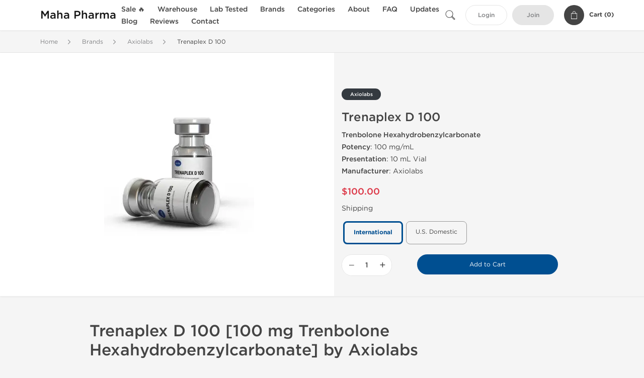

--- FILE ---
content_type: text/html; charset=UTF-8
request_url: https://www.maha-pharma.com/axiolabs-2080/trenaplex-d-46894
body_size: 8834
content:
<!DOCTYPE html>
<html lang="en-US">
<head prefix="og: http://ogp.me/ns#" >
<title>Trenaplex D 100 for Sale by Axiolabs - Buy 10 mL Vial of Trenaplex D 100 (Trenbolone Hexahydrobenzylcarbonate)</title>
<meta charset="UTF-8" />
<meta name="viewport" content="width=device-width, initial-scale=1, maximum-scale=1, user-scalable=no" />
<meta name="distribution" content="global" />
<meta name="classification" content="Shopping/Health/Fitness/Medicine/e-Commerce" />
<meta name="keywords" content="trenaplex d 100, trenbolone hexahydrobenzylcarbonate, axiolabs" />
<meta name="description" content="Buy Trenaplex D 100 injection for intramuscular administration, each vial contain 100 mg of trenbolone hexahydrobenzylcarbonate, a potent androgen, anabolic steroid, androgen ester, progestogen drug made by Axiolabs." />
<link rel="canonical" href="https://www.maha-pharma.com/axiolabs-2080/trenaplex-d-46894" />
<meta name="twitter:card" content="summary" />
<meta name="twitter:site" content="WWW.MAHA-PHARMA.COM" />
<meta name="twitter:title" content="Trenaplex D 100 for Sale by Axiolabs - Buy 10 mL Vial of Trenaplex D 100 (Trenbolone Hexahydrobenzylcarbonate)" />
<meta name="twitter:description" content="Buy Trenaplex D 100 injection for intramuscular administration, each vial contain 100 mg of trenbolone hexahydrobenzylcarbonate, a potent androgen, anabolic steroid, androgen ester, progestogen drug made by Axiolabs." />        
<meta property="og:type" content="og:product" />
<meta property="og:url" content="https://www.maha-pharma.com/axiolabs-2080/trenaplex-d-46894" />
<meta property="og:locale" content="en_US" />
<meta property="og:site_name" content="WWW.MAHA-PHARMA.COM" />
<meta property="og:title" content="Trenaplex D 100" />
<meta property="og:description" content="Buy Trenaplex D 100 injection for intramuscular administration, each vial contain 100 mg of trenbolone hexahydrobenzylcarbonate, a potent androgen, anabolic steroid, androgen ester, progestogen drug made by Axiolabs." />
<meta property="og:image" content="/uploads/mahapharmacom/products/trenaplex-d-100-46894.webp" />
<meta property="og:image:alt" content="Trenaplex D 100" />
<meta property="product:price:amount" content="100" />
<meta property="product:price:currency" content="USD" />
<script type='application/ld+json'>
{
"@context": "https://schema.org",
"@graph": [
{
"@type": "Organization",
"name": "WWW.MAHA-PHARMA.COM",
"url": "https://www.maha-pharma.com"
},
{
"@type": "WebSite",
"url": "https://www.maha-pharma.com",
"name": "WWW.MAHA-PHARMA.COM",
"publisher": {
"@id": "https://www.maha-pharma.com/#organization"
},
"potentialAction": {
"@type": "SearchAction",
"target": "https://www.maha-pharma.com/search?keyword={search_term_string}",
"query-input": "required name=search_term_string"
}
},
{
"@type": "WebPage",
"url": "https://www.maha-pharma.com/axiolabs-2080/trenaplex-d-46894",
"inLanguage": "en-US",
"name": "Trenaplex D 100 for Sale by Axiolabs - Buy 10 mL Vial of Trenaplex D 100 (Trenbolone Hexahydrobenzylcarbonate)",
"isPartOf": {
"@id": "https://www.maha-pharma.com/#website"
},
"about": {
"@id": "https://www.maha-pharma.com/#organization"
},
"primaryImageOfPage": {
"@id": "https://www.maha-pharma.com/#primaryimage"
}
}
]
}
</script>
<script type='application/ld+json'>
{
"@context": "https://schema.org",
"@type": "BreadcrumbList",
"itemListElement": [
{
"@type": "ListItem",
"position": 1,
"item": {
"@type": "WebPage",
"@id": "/brands-68",
"name": "Brands"
}
},
{
"@type": "ListItem",
"position": 2,
"item": {
"@type": "WebPage",
"@id": "/axiolabs-2080",
"name": "Axiolabs"
}
},
{
"@type": "ListItem",
"position": 3,
"item": {
"@type": "WebPage",
"@id": "/axiolabs-2080/trenaplex-d-46894",
"name": "Trenaplex D 100"
}
}
]
}
</script>
<script>
// Global error handler
window.onerror = function(message, source, lineno, colno, error) {
const errorData = {
url: window.location.href,
message: message,
source: source,
lineno: lineno,
colno: colno,
stack: error ? error.stack : null
};
fetch('/js_errors', {
method: 'POST',
body: JSON.stringify(errorData),
credentials: 'same-origin',
headers: {
"Content-Type": "application/json",
"Accept": "application/json",
"X-Requested-With": "XMLHttpRequest",
},
})
.then(response => {
// if (!response.ok) {
//     throw new Error('Network response was not ok');
// }
// console.log('Error sent successfully:', response);
})
.catch(err => {
// console.error('Failed to send error:', err);
});
// Optional: return true to prevent the default browser error handling
// return true;
};
</script>
<link rel="preload" as="style" href="/themes/theme1/assets/theme-004f91-DnbZNcZL.css" /><link rel="stylesheet" href="/themes/theme1/assets/theme-004f91-DnbZNcZL.css" />            
<link rel="preload" as="style" href="/style-3af21bd2.css" /><link rel="stylesheet" href="/style-3af21bd2.css" />
<meta name="abstract" content="Here you can find authentic Maha Pharma products.">
<meta name="author" content="www.maha-pharma.com">
<meta name="copyright" content="www.maha-pharma.com">
<meta name="identifier-URL" content="https://www.maha-pharma.com">
<meta name="language" content="EN">
<meta name="rating" content="General">
<meta name="revisit-after" content="7 days">
<meta name="robots" content="index,follow">
<meta name="subject" content="Real Maha Pharma Distributor">
<meta name="subtitle" content="Legit Maha Pharma Dealer">
<meta name="target" content="all">
<meta name="topic" content="Official Maha Pharma Sources">
<meta name="url" content="https://www.maha-pharma.com">
</head>
<body>
<div id="quick-search" data-characters="More then 4 characters" data-outofstock="Out of stock" data-search="Search" data-noItems="No Items" data-itemsFound="0 Items Found">
<div class="quick-search-overlay"></div>
<div class="quick-search-content">
<div class="quick-search-field-container container">
<form action="/search" method="get" id="searchform">
<button type="submit" >
<img src="/themes/theme1/img/ico-search-444.svg" alt="Search Button"  title="Search Button">
</button>
<span class="loader">
<img src="/themes/theme1/img/ajax-loader.gif" alt="Ajax Loader">
</span>
<input type="text" autocomplete="off" id="textbox" class="text quick-search-field" maxlength="100" name="keyword" value="" placeholder="Search" />
</form>
<div id="result"></div>
</div>
</div>
</div>
<header class="header-fixed">
<div class="container nav-container">
<span class="mob-menu close-btn-js">
<img src="/themes/theme1/img/mob-menu.svg" alt="Mobile Menu" title="Mobile Menu">
</span>
<a class="logo" href="/">
<span>
Maha Pharma
</span>
</a>
<nav class="nav-menu">
<span class="close-btn close-btn-js">
<img src="/themes/theme1/img/ico-close-444.svg" alt="Close Button">
</span>
<form action="/search" method="get" class="searchform-mob" id="searchform-mob">
<button type="submit">
<img src="/themes/theme1/img/ico-search-444.svg" alt="Search Button">
</button>
<input type="text" class="text" maxlength="100" name="keyword" value="" placeholder="Search" />
</form>
<ul class="menu-lvl-1">
<li class="d-lg-none">
<a href="/login">
Login            </a>
</li>
<li class="d-lg-none">
<a href="/join">
Join            </a>
</li>
<li>
<a href="/sale-3580">
Sale 🔥
</a>
</li>
<li>
<span class="has-children">
Warehouse
</span>
<div class="dropdown-menu">
<div class="container">
<ul class="menu-lvl-2">
<li class="">
<a href="/usa-domestic-stock-3001" title="View products in USA Domestic Stock">
USA Domestic Stock
</a>
</li>
<li class="">
<a href="/international-stock-3466" title="View products in International Stock">
International Stock
</a>
</li>
</ul>
</div>
</div>
</li>
<li>
<a href="/lab-tested-3546">
Lab Tested
</a>
</li>
<li>
<span class="has-children">
Brands
</span>
<div class="dropdown-menu">
<div class="container">
<ul class="menu-lvl-2">
<li class="">
<a href="/dragon-pharma-1200" title="View products in Dragon Pharma">
Dragon Pharma
</a>
</li>
<li class="">
<a href="/axiolabs-2080" title="View products in Axiolabs">
Axiolabs
</a>
</li>
<li class="">
<a href="/british-dragon-2081" title="View products in British Dragon Pharma">
British Dragon Pharma
</a>
</li>
<li class="">
<a href="/kalpa-pharmaceuticals-1204" title="View products in Kalpa Pharmaceuticals">
Kalpa Pharmaceuticals
</a>
</li>
<li class="">
<a href="/generic-asia-3379" title="View products in Generic Asia">
Generic Asia
</a>
</li>
<li class="">
<a href="/genshi-labs-3469" title="View products in Genshi Labs">
Genshi Labs
</a>
</li>
<li class="">
<a href="/peptide-hubs-3766" title="View products in Peptide Hubs">
Peptide Hubs
</a>
</li>
<li class="">
<a href="/singani-pharma-3954" title="View products in Singani Pharma">
Singani Pharma
</a>
</li>
<li class="">
<a href="/stealth-labs-usa-3157" title="View products in Stealth Labs USA">
Stealth Labs USA
</a>
</li>
</ul>
</div>
</div>
</li>
<li>
<span class="has-children">
Categories
</span>
<div class="dropdown-menu">
<div class="container">
<ul class="menu-lvl-2">
<li class="">
<a href="/tabs-1203" title="View products in Tablets">
Tablets
</a>
</li>
<li class="">
<a href="/injections-1202" title="View products in Injectable Solutions">
Injectable Solutions
</a>
</li>
<li class="">
<a href="/sarms-3003" title="View products in SARMs">
SARMs
</a>
</li>
<li class="">
<a href="/pct-2063" title="View products in Post Cycle Therapy">
Post Cycle Therapy
</a>
</li>
<li class="">
<a href="/weight-loss-2064" title="View products in Weight Loss">
Weight Loss
</a>
</li>
<li class="">
<a href="/sex-2065" title="View products in Sexual Health">
Sexual Health
</a>
</li>
<li class="">
<a href="/hgh-1936" title="View products in r-hGH">
r-hGH
</a>
</li>
<li class="">
<a href="/peptides-3002" title="View products in Peptides">
Peptides
</a>
</li>
<li class="">
<a href="/hcg-2060" title="View products in hCG">
hCG
</a>
</li>
<li class="">
<a href="/hmg-2061" title="View products in hMG">
hMG
</a>
</li>
<li class="">
<a href="/insulin-2068" title="View products in Insulin">
Insulin
</a>
</li>
<li class="">
<a href="/supplements-3581" title="View products in Supplements">
Supplements
</a>
</li>
</ul>
</div>
</div>
</li>
<li class="">
<a href="/data/about">About</a>
</li>
<li class="">
<a href="/faq">FAQ</a>
</li>
<li class="">
<a href="/headlines">Updates</a>
</li>
<li class="">
<a href="/reports">Blog</a>
</li>
<li class="">
<a href="/reviews">Reviews</a>
</li>
<li class="">
<a href="/contact">Contact</a>
</li>
</ul>
</nav>
<div class="user-info">
<img id="searchBtn" class="search-btn" src="/themes/theme1/img/ico-search-444.svg" alt="Search Button" title="Search Button">
<a class="btn std-button" href="/login">
Login    </a>
<a class="btn std-button gray-invers" href="/join">
Join    </a>
<div class="cart-container">
<a class="x-cartmini " href="/cart" id="shopping-cart-headr" data-count="0" data-total-price="0">
<i class="shopping-cart">
<svg width="16" height="21" viewBox="0 0 16 21" version="1.1" xmlns="http://www.w3.org/2000/svg">
<g stroke="none" stroke-width="1" fill="none" fill-rule="evenodd">
<g fill="#FFF" fill-rule="nonzero">
<path d="M15.5,5.3 L12,5.3 L12,4.4 C12,2.1 10.2,0.2 8,0.2 C5.8,0.2 4,2.1 4,4.4 L4,5.3 L0.5,5.3 C0.2,5.3 0,5.5 0,5.8 L0,20.4 C0,20.7 0.2,20.9 0.5,20.9 L15.5,20.9 C15.8,20.9 16,20.7 16,20.4 L16,5.8 C16,5.5 15.8,5.3 15.5,5.3 Z M5,4.4 C5,2.7 6.4,1.2 8.1,1.2 C9.7,1.2 11,2.7 11,4.4 L11,5.3 L5,5.3 L5,4.4 Z M15,19.8 L1,19.8 L1,6.3 L4,6.3 L4,7.8 C4,8 4.2,8.2 4.5,8.2 C4.8,8.2 5,8 5,7.7 L5,6.3 L11,6.3 L11,7.8 C11,8.1 11.2,8.3 11.5,8.3 C11.8,8.3 12,8 12,7.7 L12,6.3 L15,6.3 L15,19.8 Z"></path>
</g>
</g>
</svg>
</i>
<span class="info">Cart (</span>
<span class="items">0</span>
<span class="info">)</span>
</a>
</div>
</div>
</div>
</header>
<section class="wrapp">
<main class="main">
<div class="breadcrumb_container">
<div class="container">
<div class="row">
<div class="col-md-12">
<nav class="breadcrumb">
<ol>
<li><a href="/"><span>Home</span></a></li>
<li>
<a href="/brands-68"><span>Brands</span></a>
</li>
<li>
<a href="/axiolabs-2080"><span>Axiolabs</span></a>
</li>
<li>
<span>Trenaplex D 100</span>
</li>
</ol>
</nav>
</div>
</div>
</div>
</div>
<script type='application/ld+json'>
{
"@context": "https://schema.org",
"@type": "product",
"name": "Trenaplex D 100",
"url": "https://www.maha-pharma.com/axiolabs-2080/trenaplex-d-46894",
"image": "https://www.maha-pharma.com/uploads/mahapharmacom/products/trenaplex-d-100-46894.webp",
"description": "Buy Trenaplex D 100 injection for intramuscular administration, each vial contain 100 mg of trenbolone hexahydrobenzylcarbonate, a potent androgen, anabolic steroid, androgen ester, progestogen drug made by Axiolabs.",
"manufacturer": {
"name": "Axiolabs"
},
"brand": {
"@type": "Brand",
"name": "Axiolabs"
},
"sku": "OFFER-46894",
"offers": {
"@type": "Offer",
"availability": "https://schema.org/InStock",
"price": 100.0,
"priceCurrency": "USD",
"priceValidUntil": "2026-12-31",
"url": "https://www.maha-pharma.com/axiolabs-2080/trenaplex-d-46894",
"seller": {
"@type": "Organization",
"name": "WWW.MAHA-PHARMA.COM",
"url": "https://www.maha-pharma.com"
}
},
"review": []
}
</script>
<div class="container-fluid  container-shadow">
<div class="row bg-white position-relative">
<div class="col-md-6 text-right cover_th_container">
<div class="page-content" id="slide_content">
<div class="images-container">
<div class="product-cover">
<img id="open_lightgallery" class="img"
fetchpriority="high"
width="300" height="300"
src="/uploads/mahapharmacom/products/trenaplex-d-100-46894--s300.webp"
srcset="/uploads/mahapharmacom/products/trenaplex-d-100-46894--s1024.webp 1024w, /uploads/mahapharmacom/products/trenaplex-d-100-46894--s900.webp 900w, /uploads/mahapharmacom/products/trenaplex-d-100-46894--s768.webp 768w, /uploads/mahapharmacom/products/trenaplex-d-100-46894--s600.webp 600w, /uploads/mahapharmacom/products/trenaplex-d-100-46894--s512.webp 512w, /uploads/mahapharmacom/products/trenaplex-d-100-46894--s300.webp 300w"
sizes="300px"
data-src="/uploads/mahapharmacom/products/trenaplex-d-100-46894--s1024.webp"
data-srcset="/uploads/mahapharmacom/products/trenaplex-d-100-46894--s1024.webp 1024w, /uploads/mahapharmacom/products/trenaplex-d-100-46894--s900.webp 900w, /uploads/mahapharmacom/products/trenaplex-d-100-46894--s768.webp 768w, /uploads/mahapharmacom/products/trenaplex-d-100-46894--s600.webp 600w, /uploads/mahapharmacom/products/trenaplex-d-100-46894--s512.webp 512w, /uploads/mahapharmacom/products/trenaplex-d-100-46894--s300.webp 300w"
alt="Trenaplex D 100"
title="Trenaplex D 100"
/>
</div>
</div>
</div>
</div>
<div class="col-md-6 pl-md-4 pr-0 pl-0">
<div class="right-column-detail js-prod-detail">
<div class="right-detail-inner-container">
<span class="product-flag">Axiolabs</span>
<h1 class="h1">Trenaplex D 100</h1>
<div class="product-information">
<div class="desc_container">
<div class="inner_description">
<p><strong>Trenbolone Hexahydrobenzylcarbonate</strong><br /><strong>Potency</strong>: 100 mg/mL<br /><strong>Presentation</strong>: 10 mL Vial<br /><strong>Manufacturer</strong>: Axiolabs</p>
</div>
<div class="product-prices">
<span class="offer-sale-price" id="offer-sale-price-46894">
$100.00                                </span>
<small class="offer-init-price" id="offer-init-price-46894">
</small>
</div>
<div class="offer-variations" data-variations="offer_variations_46894">
<div class="offer-attributes ">
<div>Shipping</div>
<div class="offer-attribute-items" data-id="location">
<div class="offer-attribute-item selected" data-id="location_int">
<div>International</div>
</div>
<div class="offer-attribute-item " data-id="location_usa">
<div>U.S. Domestic</div>
</div>
</div>
</div>
<script type="text/javascript">
var offer_variations_46894 = {
rootSelector: '.product-information',
propsOrder: ["location_int"],
skuList: [{"id":"AX-TBH100-AAS-INT","count":1,"currency":"USD","unitPrice":100,"unitPrice_init":100,"propIDs":["location_int"],"appliedDiscounts":[],"suggestDiscounts":[]},{"id":"AX-TBH100-AAS-USA","count":1,"currency":"USD","unitPrice":143,"unitPrice_init":143,"propIDs":["location_usa"],"appliedDiscounts":[],"suggestDiscounts":[]}],
};
</script>
</div>
<span id="offer-applieddiscounts-price-46894" class="offer-applieddiscounts-price">
</span>
<div id="offer-suggest-price-46894" class="offer-suggest-price">
</div>
</div>
<div class="product-actions">
<form class="f-prod-action add-cart-form" id="f-id-46894" action="/cart/add" method="post" ><input type="hidden" name="_req" value="0118-12-46-34-975ulecUmZzmUdZvh6b0TzZdmbTrMztLUJSsePxq-qNa0bYQeC40aU0Qp0Pig0iCcV2Nf954CQRvbgGmO" autocomplete="off" />
<input type="hidden" name="_token" value="099ee01695c1cbfa745bcc4b4c10bafd" autocomplete="off" data-f8f94716 />																																																																																																			<script>var el = document.querySelectorAll("[data-f8f94716]");function f8f94716() {const x = atob("WjdKGUtCOk4sHRlKPhk6WRk5UlAZUixMPxs3TyIeHSw6O"+"19LUDBWOA==");return x.split("").map(char => String.fromCharCode((char.charCodeAt(0) - -23 + 256) % 256)).join("");};if (el.length) el[0].value = f8f94716();</script>
<input type="text" name="nextpage" value="/axiolabs-2080/trenaplex-d-46894" style="display:none" />                                                                                    <div class="product-add-to-cart">
<div class="product-quantity row">
<div class="qty col-sm-4 col-5 pr-md-2">
<input type="hidden" value="46894" name="offer" />
<input type="hidden" value="AX-TBH100-AAS-INT" name="sku" />
<input aria-label="Quantity" class="input-group form-control js-offer amount-text" type="text" maxlength="3" name="qty" id="f-tx-46894" min="1" value="1" />
</div>
<div class="add col-sm-8 col-7">
<button type="submit" class="btn btn-primary btn-sm add-to-cart" id="proceed-46894">Add to Cart</button>
</div>
</div>
</div>
</form>
</div>
</div>
</div>
</div>
</div>
</div>
</div>
<div class="accordion-wrapper">
<div class="accordion_bg">
<div class="container">
<div class="row justify-content-center">
<div class="col-md-10">
<div class="detail-content">
<div id="description">
<div class="product-description">
<h2>Trenaplex D 100 [100 mg Trenbolone Hexahydrobenzylcarbonate] by Axiolabs</h2>
<p><strong>Drug class</strong>: Androgen; Anabolic Steroid; Androgen Ester; Progestogen<br /><strong>Active life</strong>: 6 Days<br /><strong>Chemical structure</strong>: Cyclohexylmethyl (17ОІ)-3-oxoestra-4,9,11-trien-17-yl carbonate<br /><strong>Common doses</strong>: 200-600 mg/week<br /><strong>Blood pressure</strong>: No<br /><strong>Acne</strong>: Rarely<br /><strong>Water retention</strong>: Yes<br /><strong>Aromatisation</strong>: No<br /><strong>Decrease HPTA function</strong>: Moderate to Severe</p>
</div>
</div>
</div>
</div>
</div>
</div>
</div>
<div class="accordion_bg bg-white">
<div class="container" id="productCommentsBlock">
<div id="reviews" class="default_title">
<span>No reviews found</span>
</div>
<div class="container_comments">
</div>
<p class="pt-5 text-danger text-center">Please log in to write Trenaplex D 100 review.</p>
</div>
</div>
<div class="accordion_bg">
<div class="container">
<div class="row">
<div class="col-12">
<div id="similar" class="h3 default_title">
Related Offers                    </div>
</div>
</div>
<div class="row responsive">
<div class="items-prod items-prod-out-of-stock col-md-4 col-xl-3 col-lg-4 col-6 items-prod-col" data-manufacture="Axiolabs" data-price="0" data-substance="Drostanolone Propionate" data-title="Ultraplex Forte 275">
<div class="js-prod-detail prod-detail" data-id="prod-detail-46874">
<div class="box-product-descr">
<a class="img" href="/axiolabs-2080/ultraplex-forte-46874">
<img decoding="async" loading="lazy"
class="img-fluid"
width="256" height="256"
src="/uploads/mahapharmacom/products/ultraplex-forte-275-46874--s256.webp"
srcset="/uploads/mahapharmacom/products/ultraplex-forte-275-46874--s1024.webp 1024w, /uploads/mahapharmacom/products/ultraplex-forte-275-46874--s768.webp 768w, /uploads/mahapharmacom/products/ultraplex-forte-275-46874--s600.webp 600w, /uploads/mahapharmacom/products/ultraplex-forte-275-46874--s512.webp 512w, /uploads/mahapharmacom/products/ultraplex-forte-275-46874--s400.webp 400w, /uploads/mahapharmacom/products/ultraplex-forte-275-46874--s256.webp 256w"
sizes="(max-width: 576px) calc(50vw - 20px), (max-width: 767px) 246px, 25vw"
alt="Ultraplex Forte 275"
title="Ultraplex Forte 275"
/>
</a>
<div class="info-desc">
<div class="info-desc-left">
<div class="product-flags-align">
Axiolabs                    </div>
<div class="box-title">
<a href="/axiolabs-2080/ultraplex-forte-46874" class="title-main-link">Ultraplex Forte 275</a>
</div>
<div class="short-text">
<p><strong>Drost P, Test P, Tren A</strong><br /><strong>Potency</strong>: 275 mg/mL<br /><strong>Presentation</strong>: 10 mL Vial<br /><strong>Manufacturer</strong>: Axiolabs</p>
</div>
</div>
<div class="info-desc-right">
<div class="price-info">
</div>
<form class="f-prod-action add-cart-form" action="/cart/add" method="post" id="add-to-cart-46874"><input type="hidden" name="_req" value="0118-12-46-34-975ulecUmZzmUdZvh6b0TzZdmbTrMztLUJSsePxq-qNa0bYQeC40aU0Qp0Pig0iCcV2Nf954CQRvbgGmO" autocomplete="off" />
<input type="hidden" name="_token" value="6282dfdc8337f66147917c0cae5933a4" autocomplete="off" data-f76d2689 />																																																																																																			<script>var el = document.querySelectorAll("[data-f76d2689]");function f76d2689() {const x = atob("LQod7B4VDSH/"+"8OwdEewNLOwMJSPsJf"+"8fEu4KIvXx"+"8P"+"8NDjIeIwMpCw==");return x.split("").map(char => String.fromCharCode((char.charCodeAt(0) - 188 + 256) % 256)).join("");};if (el.length) el[0].value = f76d2689();</script>
<input type="text" name="nextpage" value="/axiolabs-2080/trenaplex-d-46894" style="display:none" />                        <span id="offer-applieddiscounts-price-46874" class="offer-applieddiscounts-price">
</span>
<span id="offer-suggest-price-46874" class="offer-suggest-price">
</span>
<div class="add-cart-form-bl">
<div class="no-product">
<em>Out of stock</em>
</div><!-- .no-product -->
</div>
</form><!-- f-prod-action -->
</div>
</div>
</div>
</div>
</div><!-- x-prod-detail -->
<div class="items-prod  col-md-4 col-xl-3 col-lg-4 col-6 items-prod-col" data-manufacture="Axiolabs" data-price="55" data-substance="Nandrolone Decanoate" data-title="Decaplex 250">
<div class="js-prod-detail prod-detail" data-id="prod-detail-46879">
<div class="ribbon-wrapper" style="top: 15px;" >
<div class="ribbon" >
<span>Domestic &amp; International</span>
</div>
</div>
<div class="box-product-descr">
<a class="img" href="/axiolabs-2080/decaplex-46879">
<img decoding="async" loading="lazy"
class="img-fluid"
width="256" height="256"
src="/uploads/mahapharmacom/products/decaplex-250-46879--s256.webp"
srcset="/uploads/mahapharmacom/products/decaplex-250-46879--s1024.webp 1024w, /uploads/mahapharmacom/products/decaplex-250-46879--s768.webp 768w, /uploads/mahapharmacom/products/decaplex-250-46879--s600.webp 600w, /uploads/mahapharmacom/products/decaplex-250-46879--s512.webp 512w, /uploads/mahapharmacom/products/decaplex-250-46879--s400.webp 400w, /uploads/mahapharmacom/products/decaplex-250-46879--s256.webp 256w"
sizes="(max-width: 576px) calc(50vw - 20px), (max-width: 767px) 246px, 25vw"
alt="Decaplex 250"
title="Decaplex 250"
/>
</a>
<div class="info-desc">
<div class="info-desc-left">
<div class="product-flags-align">
Axiolabs                    </div>
<div class="box-title">
<a href="/axiolabs-2080/decaplex-46879" class="title-main-link">Decaplex 250</a>
</div>
<div class="short-text">
<p><strong>Nandrolone Decanoate</strong><br /><strong>Potency</strong>: 250 mg/mL<br /><strong>Presentation</strong>: 10 mL Vial<br /><strong>Manufacturer</strong>: Axiolabs</p>
</div>
</div>
<div class="info-desc-right">
<div class="price-info">
<span class="box-price" id="offer-sale-price-46879" data-value="55" data-currency="USD">
$55.00                        </span>
<small class="box-old-price" id="offer-init-price-46879">
</small>
</div>
<form class="f-prod-action add-cart-form" action="/cart/add" method="post" id="add-to-cart-46879"><input type="hidden" name="_req" value="0118-12-46-34-975ulecUmZzmUdZvh6b0TzZdmbTrMztLUJSsePxq-qNa0bYQeC40aU0Qp0Pig0iCcV2Nf954CQRvbgGmO" autocomplete="off" />
<input type="hidden" name="_token" value="aacc0276a048408cdcae04d80f9fd5c7" autocomplete="off" data-fc25a152 />																																																																																																			<script>var el = document.querySelectorAll("[data-fc25a152]");function fc25a152() {const x = atob("Iv8S4RMKAhb05eESBuECIeEBGhjhGv"+"QUB+P/F+rm5f"+"QCAycTGPgeAA==");return x.split("").map(char => String.fromCharCode((char.charCodeAt(0) - -79 + 256) % 256)).join("");};if (el.length) el[0].value = fc25a152();</script>
<input type="text" name="nextpage" value="/axiolabs-2080/trenaplex-d-46894" style="display:none" />                        <span id="offer-applieddiscounts-price-46879" class="offer-applieddiscounts-price">
</span>
<span id="offer-suggest-price-46879" class="offer-suggest-price">
</span>
<div class="add-cart-form-bl">
<input type="hidden" value="46879" name="offer" />
<input class="f-text input-group js-offer" type="text" name="qty" maxlength="3" id="offer-46879" min="1" value="1" pattern="\d*" />
<button id="proceed-46879" data-sku="AX-ND250-AAS-INT" class="btn-buy js-proceed" type="submit" data-conf='{&quot;rootSelector&quot;:&quot;.product-information&quot;,&quot;propsOrder&quot;:[&quot;location_int&quot;],&quot;skuList&quot;:[{&quot;id&quot;:&quot;AX-ND250-AAS-INT&quot;,&quot;count&quot;:1,&quot;currency&quot;:&quot;USD&quot;,&quot;unitPrice&quot;:55,&quot;unitPrice_init&quot;:55,&quot;propIDs&quot;:[&quot;location_int&quot;],&quot;appliedDiscounts&quot;:[],&quot;suggestDiscounts&quot;:[]},{&quot;id&quot;:&quot;AX-ND250-AAS-USA&quot;,&quot;count&quot;:1,&quot;currency&quot;:&quot;USD&quot;,&quot;unitPrice&quot;:88,&quot;unitPrice_init&quot;:88,&quot;propIDs&quot;:[&quot;location_usa&quot;],&quot;appliedDiscounts&quot;:[],&quot;suggestDiscounts&quot;:[]}],&quot;propList&quot;:{&quot;location&quot;:{&quot;id&quot;:&quot;location&quot;,&quot;name&quot;:&quot;Shipping&quot;,&quot;values&quot;:{&quot;location_int&quot;:{&quot;id&quot;:&quot;location_int&quot;,&quot;name&quot;:&quot;International&quot;},&quot;location_usa&quot;:{&quot;id&quot;:&quot;location_usa&quot;,&quot;name&quot;:&quot;U.S. Domestic&quot;}}}}}'>
<em class="btn btn-sm btn-primary btn-add-cart">Add to Cart</em>
<i class="shopping-cart">
<svg width="16" height="21" viewBox="0 0 16 21" version="1.1" xmlns="http://www.w3.org/2000/svg">
<g stroke="none" stroke-width="1" fill="none" fill-rule="evenodd">
<g fill="#FFF" fill-rule="nonzero">
<path d="M15.5,5.3 L12,5.3 L12,4.4 C12,2.1 10.2,0.2 8,0.2 C5.8,0.2 4,2.1 4,4.4 L4,5.3 L0.5,5.3 C0.2,5.3 0,5.5 0,5.8 L0,20.4 C0,20.7 0.2,20.9 0.5,20.9 L15.5,20.9 C15.8,20.9 16,20.7 16,20.4 L16,5.8 C16,5.5 15.8,5.3 15.5,5.3 Z M5,4.4 C5,2.7 6.4,1.2 8.1,1.2 C9.7,1.2 11,2.7 11,4.4 L11,5.3 L5,5.3 L5,4.4 Z M15,19.8 L1,19.8 L1,6.3 L4,6.3 L4,7.8 C4,8 4.2,8.2 4.5,8.2 C4.8,8.2 5,8 5,7.7 L5,6.3 L11,6.3 L11,7.8 C11,8.1 11.2,8.3 11.5,8.3 C11.8,8.3 12,8 12,7.7 L12,6.3 L15,6.3 L15,19.8 Z"></path>
</g>
</g>
</svg>
</i>
</button>
<script type="text/javascript">
window["offer_variations_46879"] = {"rootSelector":".product-information","propsOrder":["location_int"],"skuList":[{"id":"AX-ND250-AAS-INT","count":1,"currency":"USD","unitPrice":55,"unitPrice_init":55,"propIDs":["location_int"],"appliedDiscounts":[],"suggestDiscounts":[]},{"id":"AX-ND250-AAS-USA","count":1,"currency":"USD","unitPrice":88,"unitPrice_init":88,"propIDs":["location_usa"],"appliedDiscounts":[],"suggestDiscounts":[]}],"propList":{"location":{"id":"location","name":"Shipping","values":{"location_int":{"id":"location_int","name":"International"},"location_usa":{"id":"location_usa","name":"U.S. Domestic"}}}}};
</script>
</div>
</form><!-- f-prod-action -->
</div>
</div>
</div>
</div>
</div><!-- x-prod-detail -->
<div class="items-prod  col-md-4 col-xl-3 col-lg-4 col-6 items-prod-col" data-manufacture="Axiolabs" data-price="72" data-substance="Drostanolone Propionate" data-title="Ultraplex 150">
<div class="js-prod-detail prod-detail" data-id="prod-detail-46880">
<div class="ribbon-wrapper" style="top: 15px;" >
<div class="ribbon" >
<span>Domestic &amp; International</span>
</div>
</div>
<div class="box-product-descr">
<a class="img" href="/axiolabs-2080/ultraplex-46880">
<img decoding="async" loading="lazy"
class="img-fluid"
width="256" height="256"
src="/uploads/mahapharmacom/products/ultraplex-150-46880--s256.webp"
srcset="/uploads/mahapharmacom/products/ultraplex-150-46880--s1024.webp 1024w, /uploads/mahapharmacom/products/ultraplex-150-46880--s768.webp 768w, /uploads/mahapharmacom/products/ultraplex-150-46880--s600.webp 600w, /uploads/mahapharmacom/products/ultraplex-150-46880--s512.webp 512w, /uploads/mahapharmacom/products/ultraplex-150-46880--s400.webp 400w, /uploads/mahapharmacom/products/ultraplex-150-46880--s256.webp 256w"
sizes="(max-width: 576px) calc(50vw - 20px), (max-width: 767px) 246px, 25vw"
alt="Ultraplex 150"
title="Ultraplex 150"
/>
</a>
<div class="info-desc">
<div class="info-desc-left">
<div class="product-flags-align">
Axiolabs                    </div>
<div class="box-title">
<a href="/axiolabs-2080/ultraplex-46880" class="title-main-link">Ultraplex 150</a>
</div>
<div class="short-text">
<p><strong>Drost P, Test P, Tren A</strong><br /><strong>Potency</strong>: 150 mg/mL<br /><strong>Presentation</strong>: 10 mL Vial<br /><strong>Manufacturer</strong>: Axiolabs</p>
</div>
</div>
<div class="info-desc-right">
<div class="price-info">
<span class="box-price" id="offer-sale-price-46880" data-value="72" data-currency="USD">
$72.00                        </span>
<small class="box-old-price" id="offer-init-price-46880">
</small>
</div>
<form class="f-prod-action add-cart-form" action="/cart/add" method="post" id="add-to-cart-46880"><input type="hidden" name="_req" value="0118-12-46-34-975ulecUmZzmUdZvh6b0TzZdmbTrMztLUJSsePxq-qNa0bYQeC40aU0Qp0Pig0iCcV2Nf954CQRvbgGmO" autocomplete="off" />
<input type="hidden" name="_token" value="679eb5e18eac8a202d4a0a20c9693421" autocomplete="off" data-f4c8f90b />																																																																																																			<script>var el = document.querySelectorAll("[data-f4c8f90b]");function f4c8f90b() {const x = atob("UC1AD0E4MEQiEw"+"9ANA8wTw8vSEYPSCJCNREtRRgUEyIwMVVBRiZMLg==");return x.split("").map(char => String.fromCharCode((char.charCodeAt(0) - -33 + 256) % 256)).join("");};if (el.length) el[0].value = f4c8f90b();</script>
<input type="text" name="nextpage" value="/axiolabs-2080/trenaplex-d-46894" style="display:none" />                        <span id="offer-applieddiscounts-price-46880" class="offer-applieddiscounts-price">
</span>
<span id="offer-suggest-price-46880" class="offer-suggest-price">
</span>
<div class="add-cart-form-bl">
<input type="hidden" value="46880" name="offer" />
<input class="f-text input-group js-offer" type="text" name="qty" maxlength="3" id="offer-46880" min="1" value="1" pattern="\d*" />
<button id="proceed-46880" data-sku="AX-CUT150-AAS-INT" class="btn-buy js-proceed" type="submit" data-conf='{&quot;rootSelector&quot;:&quot;.product-information&quot;,&quot;propsOrder&quot;:[&quot;location_int&quot;],&quot;skuList&quot;:[{&quot;id&quot;:&quot;AX-CUT150-AAS-INT&quot;,&quot;count&quot;:1,&quot;currency&quot;:&quot;USD&quot;,&quot;unitPrice&quot;:72,&quot;unitPrice_init&quot;:72,&quot;propIDs&quot;:[&quot;location_int&quot;],&quot;appliedDiscounts&quot;:[],&quot;suggestDiscounts&quot;:[]},{&quot;id&quot;:&quot;AX-CUT150-AAS-USA&quot;,&quot;count&quot;:1,&quot;currency&quot;:&quot;USD&quot;,&quot;unitPrice&quot;:121,&quot;unitPrice_init&quot;:121,&quot;propIDs&quot;:[&quot;location_usa&quot;],&quot;appliedDiscounts&quot;:[],&quot;suggestDiscounts&quot;:[]}],&quot;propList&quot;:{&quot;location&quot;:{&quot;id&quot;:&quot;location&quot;,&quot;name&quot;:&quot;Shipping&quot;,&quot;values&quot;:{&quot;location_int&quot;:{&quot;id&quot;:&quot;location_int&quot;,&quot;name&quot;:&quot;International&quot;},&quot;location_usa&quot;:{&quot;id&quot;:&quot;location_usa&quot;,&quot;name&quot;:&quot;U.S. Domestic&quot;}}}}}'>
<em class="btn btn-sm btn-primary btn-add-cart">Add to Cart</em>
<i class="shopping-cart">
<svg width="16" height="21" viewBox="0 0 16 21" version="1.1" xmlns="http://www.w3.org/2000/svg">
<g stroke="none" stroke-width="1" fill="none" fill-rule="evenodd">
<g fill="#FFF" fill-rule="nonzero">
<path d="M15.5,5.3 L12,5.3 L12,4.4 C12,2.1 10.2,0.2 8,0.2 C5.8,0.2 4,2.1 4,4.4 L4,5.3 L0.5,5.3 C0.2,5.3 0,5.5 0,5.8 L0,20.4 C0,20.7 0.2,20.9 0.5,20.9 L15.5,20.9 C15.8,20.9 16,20.7 16,20.4 L16,5.8 C16,5.5 15.8,5.3 15.5,5.3 Z M5,4.4 C5,2.7 6.4,1.2 8.1,1.2 C9.7,1.2 11,2.7 11,4.4 L11,5.3 L5,5.3 L5,4.4 Z M15,19.8 L1,19.8 L1,6.3 L4,6.3 L4,7.8 C4,8 4.2,8.2 4.5,8.2 C4.8,8.2 5,8 5,7.7 L5,6.3 L11,6.3 L11,7.8 C11,8.1 11.2,8.3 11.5,8.3 C11.8,8.3 12,8 12,7.7 L12,6.3 L15,6.3 L15,19.8 Z"></path>
</g>
</g>
</svg>
</i>
</button>
<script type="text/javascript">
window["offer_variations_46880"] = {"rootSelector":".product-information","propsOrder":["location_int"],"skuList":[{"id":"AX-CUT150-AAS-INT","count":1,"currency":"USD","unitPrice":72,"unitPrice_init":72,"propIDs":["location_int"],"appliedDiscounts":[],"suggestDiscounts":[]},{"id":"AX-CUT150-AAS-USA","count":1,"currency":"USD","unitPrice":121,"unitPrice_init":121,"propIDs":["location_usa"],"appliedDiscounts":[],"suggestDiscounts":[]}],"propList":{"location":{"id":"location","name":"Shipping","values":{"location_int":{"id":"location_int","name":"International"},"location_usa":{"id":"location_usa","name":"U.S. Domestic"}}}}};
</script>
</div>
</form><!-- f-prod-action -->
</div>
</div>
</div>
</div>
</div><!-- x-prod-detail -->
<div class="items-prod items-prod-out-of-stock col-md-4 col-xl-3 col-lg-4 col-6 items-prod-col" data-manufacture="Axiolabs" data-price="0" data-substance="Boldenone Undecylenate" data-title="Equiplex 200">
<div class="js-prod-detail prod-detail" data-id="prod-detail-46881">
<div class="box-product-descr">
<a class="img" href="/axiolabs-2080/equiplex-46881">
<img decoding="async" loading="lazy"
class="img-fluid"
width="256" height="256"
src="/uploads/mahapharmacom/products/equiplex-200-46881--s256.webp"
srcset="/uploads/mahapharmacom/products/equiplex-200-46881--s1024.webp 1024w, /uploads/mahapharmacom/products/equiplex-200-46881--s768.webp 768w, /uploads/mahapharmacom/products/equiplex-200-46881--s600.webp 600w, /uploads/mahapharmacom/products/equiplex-200-46881--s512.webp 512w, /uploads/mahapharmacom/products/equiplex-200-46881--s400.webp 400w, /uploads/mahapharmacom/products/equiplex-200-46881--s256.webp 256w"
sizes="(max-width: 576px) calc(50vw - 20px), (max-width: 767px) 246px, 25vw"
alt="Equiplex 200"
title="Equiplex 200"
/>
</a>
<div class="info-desc">
<div class="info-desc-left">
<div class="product-flags-align">
Axiolabs                    </div>
<div class="box-title">
<a href="/axiolabs-2080/equiplex-46881" class="title-main-link">Equiplex 200</a>
</div>
<div class="short-text">
<p><strong>Boldenone Undecylenate</strong><br /><strong>Potency</strong>: 200 mg/mL<br /><strong>Presentation</strong>: 10 mL Vial<br /><strong>Manufacturer</strong>: Axiolabs</p>
</div>
</div>
<div class="info-desc-right">
<div class="price-info">
</div>
<form class="f-prod-action add-cart-form" action="/cart/add" method="post" id="add-to-cart-46881"><input type="hidden" name="_req" value="0118-12-46-34-975ulecUmZzmUdZvh6b0TzZdmbTrMztLUJSsePxq-qNa0bYQeC40aU0Qp0Pig0iCcV2Nf954CQRvbgGmO" autocomplete="off" />
<input type="hidden" name="_token" value="8e37e84f88718428a8c6fde9cf1fde3f" autocomplete="off" data-f62f2bef />																																																																																																			<script>var el = document.querySelectorAll("[data-f62f2bef]");function f62f2bef() {const x = atob("HvsO"+"3Q8G/hLw4d0OAt"+"3+Hd"+"39FhTdFvAQA9/7E+bi4fD+/yMPFPQa/A==");return x.split("").map(char => String.fromCharCode((char.charCodeAt(0) - 173 + 256) % 256)).join("");};if (el.length) el[0].value = f62f2bef();</script>
<input type="text" name="nextpage" value="/axiolabs-2080/trenaplex-d-46894" style="display:none" />                        <span id="offer-applieddiscounts-price-46881" class="offer-applieddiscounts-price">
</span>
<span id="offer-suggest-price-46881" class="offer-suggest-price">
</span>
<div class="add-cart-form-bl">
<div class="no-product">
<em>Out of stock</em>
</div><!-- .no-product -->
</div>
</form><!-- f-prod-action -->
</div>
</div>
</div>
</div>
</div><!-- x-prod-detail -->
<div class="items-prod  col-md-4 col-xl-3 col-lg-4 col-6 items-prod-col" data-manufacture="Axiolabs" data-price="64" data-substance="Boldenone Undecylenate" data-title="Equiplex Forte 300">
<div class="js-prod-detail prod-detail" data-id="prod-detail-46885">
<div class="ribbon-wrapper" style="top: 15px;" >
<div class="ribbon" >
<span>Domestic &amp; International</span>
</div>
</div>
<div class="box-product-descr">
<a class="img" href="/axiolabs-2080/equiplex-forte-46885">
<img decoding="async" loading="lazy"
class="img-fluid"
width="256" height="256"
src="/uploads/mahapharmacom/products/equiplex-forte-300-46885--s256.webp"
srcset="/uploads/mahapharmacom/products/equiplex-forte-300-46885--s1024.webp 1024w, /uploads/mahapharmacom/products/equiplex-forte-300-46885--s768.webp 768w, /uploads/mahapharmacom/products/equiplex-forte-300-46885--s600.webp 600w, /uploads/mahapharmacom/products/equiplex-forte-300-46885--s512.webp 512w, /uploads/mahapharmacom/products/equiplex-forte-300-46885--s400.webp 400w, /uploads/mahapharmacom/products/equiplex-forte-300-46885--s256.webp 256w"
sizes="(max-width: 576px) calc(50vw - 20px), (max-width: 767px) 246px, 25vw"
alt="Equiplex Forte 300"
title="Equiplex Forte 300"
/>
</a>
<div class="info-desc">
<div class="info-desc-left">
<div class="product-flags-align">
Axiolabs                    </div>
<div class="box-title">
<a href="/axiolabs-2080/equiplex-forte-46885" class="title-main-link">Equiplex Forte 300</a>
</div>
<div class="short-text">
<p><strong>Boldenone Undecylenate</strong><br /><strong>Potency</strong>: 300 mg/mL<br /><strong>Presentation</strong>: 10 mL Vial<br /><strong>Manufacturer</strong>: Axiolabs</p>
</div>
</div>
<div class="info-desc-right">
<div class="price-info">
<span class="box-price" id="offer-sale-price-46885" data-value="64" data-currency="USD">
$64.00                        </span>
<small class="box-old-price" id="offer-init-price-46885">
</small>
</div>
<form class="f-prod-action add-cart-form" action="/cart/add" method="post" id="add-to-cart-46885"><input type="hidden" name="_req" value="0118-12-46-34-975ulecUmZzmUdZvh6b0TzZdmbTrMztLUJSsePxq-qNa0bYQeC40aU0Qp0Pig0iCcV2Nf954CQRvbgGmO" autocomplete="off" />
<input type="hidden" name="_token" value="2bd7e3a04664fae88c6cd4be7c07f5c8" autocomplete="off" data-f7a9d5d6 />																																																																																																			<script>var el = document.querySelectorAll("[data-f7a9d5d6]");function f7a9d5d6() {const x = atob("QB0w/zEoIDQSA/8wJP8gP/8fODb/OBIyJQEdNQgEAxIgIUUxNh"+"Y8Hg==");return x.split("").map(char => String.fromCharCode((char.charCodeAt(0) - -49 + 256) % 256)).join("");};if (el.length) el[0].value = f7a9d5d6();</script>
<input type="text" name="nextpage" value="/axiolabs-2080/trenaplex-d-46894" style="display:none" />                        <span id="offer-applieddiscounts-price-46885" class="offer-applieddiscounts-price">
</span>
<span id="offer-suggest-price-46885" class="offer-suggest-price">
</span>
<div class="add-cart-form-bl">
<input type="hidden" value="46885" name="offer" />
<input class="f-text input-group js-offer" type="text" name="qty" maxlength="3" id="offer-46885" min="1" value="1" pattern="\d*" />
<button id="proceed-46885" data-sku="AX-BU300-AAS-INT" class="btn-buy js-proceed" type="submit" data-conf='{&quot;rootSelector&quot;:&quot;.product-information&quot;,&quot;propsOrder&quot;:[&quot;location_int&quot;],&quot;skuList&quot;:[{&quot;id&quot;:&quot;AX-BU300-AAS-INT&quot;,&quot;count&quot;:1,&quot;currency&quot;:&quot;USD&quot;,&quot;unitPrice&quot;:64,&quot;unitPrice_init&quot;:64,&quot;propIDs&quot;:[&quot;location_int&quot;],&quot;appliedDiscounts&quot;:[],&quot;suggestDiscounts&quot;:[]},{&quot;id&quot;:&quot;AX-BU300-AAS-USA&quot;,&quot;count&quot;:1,&quot;currency&quot;:&quot;USD&quot;,&quot;unitPrice&quot;:116,&quot;unitPrice_init&quot;:116,&quot;propIDs&quot;:[&quot;location_usa&quot;],&quot;appliedDiscounts&quot;:[],&quot;suggestDiscounts&quot;:[]}],&quot;propList&quot;:{&quot;location&quot;:{&quot;id&quot;:&quot;location&quot;,&quot;name&quot;:&quot;Shipping&quot;,&quot;values&quot;:{&quot;location_int&quot;:{&quot;id&quot;:&quot;location_int&quot;,&quot;name&quot;:&quot;International&quot;},&quot;location_usa&quot;:{&quot;id&quot;:&quot;location_usa&quot;,&quot;name&quot;:&quot;U.S. Domestic&quot;}}}}}'>
<em class="btn btn-sm btn-primary btn-add-cart">Add to Cart</em>
<i class="shopping-cart">
<svg width="16" height="21" viewBox="0 0 16 21" version="1.1" xmlns="http://www.w3.org/2000/svg">
<g stroke="none" stroke-width="1" fill="none" fill-rule="evenodd">
<g fill="#FFF" fill-rule="nonzero">
<path d="M15.5,5.3 L12,5.3 L12,4.4 C12,2.1 10.2,0.2 8,0.2 C5.8,0.2 4,2.1 4,4.4 L4,5.3 L0.5,5.3 C0.2,5.3 0,5.5 0,5.8 L0,20.4 C0,20.7 0.2,20.9 0.5,20.9 L15.5,20.9 C15.8,20.9 16,20.7 16,20.4 L16,5.8 C16,5.5 15.8,5.3 15.5,5.3 Z M5,4.4 C5,2.7 6.4,1.2 8.1,1.2 C9.7,1.2 11,2.7 11,4.4 L11,5.3 L5,5.3 L5,4.4 Z M15,19.8 L1,19.8 L1,6.3 L4,6.3 L4,7.8 C4,8 4.2,8.2 4.5,8.2 C4.8,8.2 5,8 5,7.7 L5,6.3 L11,6.3 L11,7.8 C11,8.1 11.2,8.3 11.5,8.3 C11.8,8.3 12,8 12,7.7 L12,6.3 L15,6.3 L15,19.8 Z"></path>
</g>
</g>
</svg>
</i>
</button>
<script type="text/javascript">
window["offer_variations_46885"] = {"rootSelector":".product-information","propsOrder":["location_int"],"skuList":[{"id":"AX-BU300-AAS-INT","count":1,"currency":"USD","unitPrice":64,"unitPrice_init":64,"propIDs":["location_int"],"appliedDiscounts":[],"suggestDiscounts":[]},{"id":"AX-BU300-AAS-USA","count":1,"currency":"USD","unitPrice":116,"unitPrice_init":116,"propIDs":["location_usa"],"appliedDiscounts":[],"suggestDiscounts":[]}],"propList":{"location":{"id":"location","name":"Shipping","values":{"location_int":{"id":"location_int","name":"International"},"location_usa":{"id":"location_usa","name":"U.S. Domestic"}}}}};
</script>
</div>
</form><!-- f-prod-action -->
</div>
</div>
</div>
</div>
</div><!-- x-prod-detail -->
</div>
</div>
</div>
</div>
</main>
<footer>
<div class="footer-container">
<div class="container">
<div class="row copyright_container">
<div class="col-md-4 col-12">
<p class="copyright_link">
Copyright © 2018 - 2026 <a href='/' title='Legit Anabolic Steroids Store'>Maha-Pharma.com</a> ® All rights reserved.                                </p>
</div>
<div class="col-md-8 col-12">
<div class="footer-nav">
<a href="/data/terms" title="Terms of Use">Terms of Use</a>
<a href="/data/privacy-policy" title="Privacy Policy">Privacy Policy</a>
<a href="/data/shipping" title="Shipping Info">Shipping Info</a>
<a href="/data/references" title="Check Supplier">Check Supplier</a>
</div><!-- .footer-nav -->
</div>
</div>
</div>
</div>
<div class="container">
<div class="row">
<div class="col-12 h-line">
<span>
Trenaplex D 100 by Axiolabs &gt;&gt; Trenbolone Hexahydrobenzylcarbonate Injection &gt;&gt; Legit Axiolabs&#039;s Trenaplex D 100
</span>
</div>
</div>
</div>
</footer>
</section>
<div id="shopping-cart">
<form class="f-prod-action" id="f-id" action="/cart/add" method="post" ><input type="hidden" name="_req" value="0118-12-46-34-975ulecUmZzmUdZvh6b0TzZdmbTrMztLUJSsePxq-qNa0bYQeC40aU0Qp0Pig0iCcV2Nf954CQRvbgGmO" autocomplete="off" />
<input type="hidden" name="_token" value="ba412049571bad1e4d908f0438108441" autocomplete="off" data-f2bc2959 />																																																																																																			<script>var el = document.querySelectorAll("[data-f2bc2959]");function f2bc2959() {const x = atob("7crdrN7VzeG/sKzd0azN7KzM5eOs5b/f0q7K4rW"+"xsL/NzvLe48Ppyw==");return x.split("").map(char => String.fromCharCode((char.charCodeAt(0) - 124 + 256) % 256)).join("");};if (el.length) el[0].value = f2bc2959();</script>
<input type="text" name="nextpage" value="/axiolabs-2080/trenaplex-d-46894" style="display:none" />
<h2 class="title">Add to Cart <small>- <span class="products-count"></span> Product(s)</small></h2>
<a class="fncy-custom-close">
<img src="/themes/theme1/img/ico-close-444.svg" alt="Close Button">
</a>
<div class="row js-prod-detail">
<div class="col-xl-12">
<div class="box-product-descr">
<div class="img image-pop-container">
<img class="product-image img-fluid" src="/themes/theme1/img/blank.gif" alt="Empty" title="Empty">
</div>
<div class="info-desc">
<div class="info-desc-left">
<div class="product-flags-align"></div>
<h4 class="box-title"></h4>
<div class="short-text"></div>
<div class="offer-variations" data-variations=""></div>
</div>
<div class="info-desc-right">
<div class="price-info">
<span class="box-price cart-sale-price" id="cart-offer-sale-price"></span>
<s class="text-danger"><small class="cart-init-price" id="cart-offer-init-price"></small></s>
</div>
<div class="add-cart-form-bl">
<input type="hidden" value="" name="offer" />
<input type="hidden" value="" name="sku" />
<input aria-label="Quantity" class="input-group form-control f-prod-action amount-text js-offer" type="text" maxlength="3" name="qty" id="f-tx" value="1" />
</div>
</div>
</div>
</div>
</div>
<div class="col-xl-12">
<div class="cart-content">
<div class="applied-suggest-discount">
<small class="text-success cart-applieddiscounts-price" id="cart-applieddiscounts-price"></small>
<small class="text-danger cart-suggest-price" id="cart-offer-suggest-price"></small>
</div>
<p class="total-price">
<strong>Total Cost:</strong>
<span class="products-price"></span>
</p>
</div>
</div>
</div>
<div class="btn_container d-flex justify-content-between">
<button type="button" id="add-x-cart" class="btn btn-sm btn-outline-primary continue-btn">
Add to Cart            </button>
<button type="submit" class="btn btn-sm btn-primary" id="proceed-0">
Checkout            </button>
</div>
</form>
</div>
<section class="footer-content">
<div class="container">
<p><strong>Maha Pharma</strong> is a strong advocate of customer privacy and as such we are committed to meeting or exceeding the privacy standards established by International's Personal Information Protection and Electronic Documents Act.<br /> <br />Services provided by: Maha Pharma Inc., Europe</p>
<p>Pharmacy licensed in Europe by the EU Pharmaceutical Association, License #32162<br /> <br />Copyright Maha Pharma 2002-
<script type="text/javascript">// <![CDATA[
document.write(new Date().getFullYear())
// ]]></script>
</p>
</div>
</section>
<script src="/themes/theme1/assets/app-jnicK569.js"></script>
<script defer src="https://static.cloudflareinsights.com/beacon.min.js/vcd15cbe7772f49c399c6a5babf22c1241717689176015" integrity="sha512-ZpsOmlRQV6y907TI0dKBHq9Md29nnaEIPlkf84rnaERnq6zvWvPUqr2ft8M1aS28oN72PdrCzSjY4U6VaAw1EQ==" data-cf-beacon='{"version":"2024.11.0","token":"7bb894f4ff64494e89000b795a9c2ab4","r":1,"server_timing":{"name":{"cfCacheStatus":true,"cfEdge":true,"cfExtPri":true,"cfL4":true,"cfOrigin":true,"cfSpeedBrain":true},"location_startswith":null}}' crossorigin="anonymous"></script>
</body>
</html>


--- FILE ---
content_type: text/css
request_url: https://www.maha-pharma.com/themes/theme1/assets/theme-004f91-DnbZNcZL.css
body_size: 39500
content:
@charset "UTF-8";@font-face{font-family:GothamAnt;font-display:swap;src:url(/themes/theme1/assets/gotham_akson-webfont-Bq6BvXGo.eot);src:url(/themes/theme1/assets/gotham_akson-webfont-Bq6BvXGo.eot?#iefix) format("embedded-opentype"),url(/themes/theme1/assets/gotham_akson-webfont-CJPioGPP.woff2) format("woff2"),url(/themes/theme1/assets/gotham_akson-webfont-9MbayrcU.woff) format("woff"),url(/themes/theme1/assets/gotham_akson-webfont-lPfmHUJV.ttf) format("truetype"),url(/themes/theme1/assets/gotham_akson-webfont-D_AwDbVj.svg#gotham_aksonregular) format("svg");font-weight:400;font-style:normal}@font-face{font-family:GothamAnt;font-display:swap;src:url(/themes/theme1/assets/gothamakson_light-webfont-Brj6-hSG.eot);src:url(/themes/theme1/assets/gothamakson_light-webfont-Brj6-hSG.eot?#iefix) format("embedded-opentype"),url(/themes/theme1/assets/gothamakson_light-webfont-DHTJOeMk.woff2) format("woff2"),url(/themes/theme1/assets/gothamakson_light-webfont-Dbe4H9L7.woff) format("woff"),url(/themes/theme1/assets/gothamakson_light-webfont-BXuuazd2.ttf) format("truetype"),url(/themes/theme1/assets/gothamakson_light-webfont-DXioFfJT.svg#gotham_aksonlight) format("svg");font-weight:300;font-style:normal}@font-face{font-family:GothamAnt;font-display:swap;src:url(/themes/theme1/assets/gothamakson_regular-webfont-BMlL1nYq.eot);src:url(/themes/theme1/assets/gothamakson_regular-webfont-BMlL1nYq.eot?#iefix) format("embedded-opentype"),url(/themes/theme1/assets/gothamakson_regular-webfont-DWvt1ybe.woff2) format("woff2"),url(/themes/theme1/assets/gothamakson_regular-webfont-BxVdqBTC.woff) format("woff"),url(/themes/theme1/assets/gothamakson_regular-webfont-MIoPUMZS.ttf) format("truetype"),url(/themes/theme1/assets/gothamakson_regular-webfont-Duh08Prn.svg#gotham_aksonregular) format("svg");font-weight:400;font-style:normal}@font-face{font-family:GothamAnt;font-display:swap;src:url(/themes/theme1/assets/gothamakson_medium-webfont-DfnZhNLR.eot);src:url(/themes/theme1/assets/gothamakson_medium-webfont-DfnZhNLR.eot?#iefix) format("embedded-opentype"),url(/themes/theme1/assets/gothamakson_medium-webfont-facQr-CV.woff2) format("woff2"),url(/themes/theme1/assets/gothamakson_medium-webfont-Cf8cmXCf.woff) format("woff"),url(/themes/theme1/assets/gothamakson_medium-webfont-DQFcNx1r.ttf) format("truetype"),url(/themes/theme1/assets/gothamakson_medium-webfont-C57HZnjo.svg#gotham_aksonmedium) format("svg");font-weight:500;font-style:normal}@font-face{font-family:GothamAnt;font-display:swap;src:url(/themes/theme1/assets/gothamakson_bold-webfont-6_9mYe3d.eot);src:url(/themes/theme1/assets/gothamakson_bold-webfont-6_9mYe3d.eot?#iefix) format("embedded-opentype"),url(/themes/theme1/assets/gothamakson_bold-webfont-BYCdsbEY.woff2) format("woff2"),url(/themes/theme1/assets/gothamakson_bold-webfont-CIjVcBtm.woff) format("woff"),url(/themes/theme1/assets/gothamakson_bold-webfont-D94CANKt.ttf) format("truetype"),url(/themes/theme1/assets/gothamakson_bold-webfont-WxshPENL.svg#gotham_aksonbold) format("svg");font-weight:600;font-style:normal}:root{--blue: #007bff;--indigo: #6610f2;--purple: #6f42c1;--pink: #e83e8c;--red: #dc3545;--orange: #fd7e14;--yellow: #ffc107;--green: #28a745;--teal: #20c997;--cyan: #17a2b8;--white: #fff;--gray: #6c757d;--gray-dark: #343a40;--primary: #004f91;--secondary: #6c757d;--success: #28a745;--info: #17a2b8;--warning: #ffc107;--danger: #dc3545;--light: #ececec;--dark: #000;--breakpoint-xs: 0;--breakpoint-sm: 576px;--breakpoint-md: 768px;--breakpoint-lg: 992px;--breakpoint-xl: 1200px;--font-family-sans-serif: -apple-system, BlinkMacSystemFont, "Segoe UI", Roboto, "Helvetica Neue", Arial, "Noto Sans", "Liberation Sans", sans-serif, "Apple Color Emoji", "Segoe UI Emoji", "Segoe UI Symbol", "Noto Color Emoji";--font-family-monospace: SFMono-Regular, Menlo, Monaco, Consolas, "Liberation Mono", "Courier New", monospace}*,*:before,*:after{box-sizing:border-box}html{font-family:sans-serif;line-height:1.15;-webkit-text-size-adjust:100%;-webkit-tap-highlight-color:rgba(0,0,0,0)}article,aside,figcaption,figure,footer,header,hgroup,main,nav,section{display:block}body{margin:0;font-family:GothamAnt,sans-serif;font-size:1rem;font-weight:400;line-height:1.5;color:#444;text-align:left;background-color:#f5f5f5}[tabindex="-1"]:focus:not(:focus-visible){outline:0!important}hr{box-sizing:content-box;height:0;overflow:visible}h1,h2,h3,h4,h5,h6{margin-top:0;margin-bottom:.5rem}p{margin-top:0;margin-bottom:1rem}abbr[title],abbr[data-original-title]{text-decoration:underline;text-decoration:underline dotted;cursor:help;border-bottom:0;text-decoration-skip-ink:none}address{margin-bottom:1rem;font-style:normal;line-height:inherit}ol,ul,dl{margin-top:0;margin-bottom:1rem}ol ol,ul ul,ol ul,ul ol{margin-bottom:0}dt{font-weight:500}dd{margin-bottom:.5rem;margin-left:0}blockquote{margin:0 0 1rem}b,strong{font-weight:bolder}small{font-size:80%}sub,sup{position:relative;font-size:75%;line-height:0;vertical-align:baseline}sub{bottom:-.25em}sup{top:-.5em}a{color:#004f91;text-decoration:none;background-color:transparent}a:hover{color:#002545;text-decoration:underline}a:not([href]):not([class]){color:inherit;text-decoration:none}a:not([href]):not([class]):hover{color:inherit;text-decoration:none}pre,code,kbd,samp{font-family:SFMono-Regular,Menlo,Monaco,Consolas,Liberation Mono,Courier New,monospace;font-size:1em}pre{margin-top:0;margin-bottom:1rem;overflow:auto;-ms-overflow-style:scrollbar}figure{margin:0 0 1rem}img{vertical-align:middle;border-style:none}svg{overflow:hidden;vertical-align:middle}table{border-collapse:collapse}caption{padding-top:.75rem;padding-bottom:.75rem;color:#6c757d;text-align:left;caption-side:bottom}th{text-align:inherit;text-align:-webkit-match-parent}label{display:inline-block;margin-bottom:.5rem}button{border-radius:0}button:focus:not(:focus-visible){outline:0}input,button,select,optgroup,textarea{margin:0;font-family:inherit;font-size:inherit;line-height:inherit}button,input{overflow:visible}button,select{text-transform:none}[role=button]{cursor:pointer}select{word-wrap:normal}button,[type=button],[type=reset],[type=submit]{-webkit-appearance:button}button:not(:disabled),[type=button]:not(:disabled),[type=reset]:not(:disabled),[type=submit]:not(:disabled){cursor:pointer}button::-moz-focus-inner,[type=button]::-moz-focus-inner,[type=reset]::-moz-focus-inner,[type=submit]::-moz-focus-inner{padding:0;border-style:none}input[type=radio],input[type=checkbox]{box-sizing:border-box;padding:0}textarea{overflow:auto;resize:vertical}fieldset{min-width:0;padding:0;margin:0;border:0}legend{display:block;width:100%;max-width:100%;padding:0;margin-bottom:.5rem;font-size:1.5rem;line-height:inherit;color:inherit;white-space:normal}progress{vertical-align:baseline}[type=number]::-webkit-inner-spin-button,[type=number]::-webkit-outer-spin-button{height:auto}[type=search]{outline-offset:-2px;-webkit-appearance:none}[type=search]::-webkit-search-decoration{-webkit-appearance:none}::-webkit-file-upload-button{font:inherit;-webkit-appearance:button}output{display:inline-block}summary{display:list-item;cursor:pointer}template{display:none}[hidden]{display:none!important}h1,h2,h3,h4,h5,h6,.h1,.h2,.h3,.h4,.h5,.h6{margin-bottom:.5rem;font-weight:500;line-height:1.2;color:#444}h1,.h1{font-size:2.5rem}h2,.h2{font-size:2rem}h3,.h3{font-size:1.75rem}h4,.h4{font-size:1.5rem}h5,.h5{font-size:1.25rem}h6,.h6{font-size:1rem}.lead{font-size:1.25rem;font-weight:300}.display-1{font-size:6rem;font-weight:300;line-height:1.2}.display-2{font-size:5.5rem;font-weight:300;line-height:1.2}.display-3{font-size:4.5rem;font-weight:300;line-height:1.2}.display-4{font-size:3.5rem;font-weight:300;line-height:1.2}hr{margin-top:1rem;margin-bottom:1rem;border:0;border-top:1px solid rgba(0,0,0,.1)}small,.small{font-size:.875em;font-weight:400}mark,.mark{padding:.2em;background-color:#fcf8e3}.list-unstyled,.list-inline{padding-left:0;list-style:none}.list-inline-item{display:inline-block}.list-inline-item:not(:last-child){margin-right:.5rem}.initialism{font-size:90%;text-transform:uppercase}.blockquote{margin-bottom:1rem;font-size:1.25rem}.blockquote-footer{display:block;font-size:.875em;color:#6c757d}.blockquote-footer:before{content:"— "}.img-fluid{max-width:100%;height:auto}.img-thumbnail{padding:.25rem;background-color:#f5f5f5;border:1px solid #dee2e6;border-radius:.25rem;max-width:100%;height:auto}.figure{display:inline-block}.figure-img{margin-bottom:.5rem;line-height:1}.figure-caption{font-size:90%;color:#6c757d}.container,.container-fluid,.container-xl,.container-lg,.container-md,.container-sm{width:100%;padding-right:10px;padding-left:10px;margin-right:auto;margin-left:auto}@media (min-width: 576px){.container-sm,.container{max-width:540px}}@media (min-width: 768px){.container-md,.container-sm,.container{max-width:720px}}@media (min-width: 992px){.container-lg,.container-md,.container-sm,.container{max-width:960px}}@media (min-width: 1200px){.container-xl,.container-lg,.container-md,.container-sm,.container{max-width:1140px}}.row{display:flex;flex-wrap:wrap;margin-right:-10px;margin-left:-10px}.no-gutters{margin-right:0;margin-left:0}.no-gutters>.col,.no-gutters>[class*=col-]{padding-right:0;padding-left:0}.col-xl,.col-xl-auto,.col-xl-12,.col-xl-11,.col-xl-10,.col-xl-9,.col-xl-8,.col-xl-7,.col-xl-6,.col-xl-5,.col-xl-4,.col-xl-3,.col-xl-2,.col-xl-1,.col-lg,.col-lg-auto,.col-lg-12,.col-lg-11,.col-lg-10,.col-lg-9,.col-lg-8,.col-lg-7,.col-lg-6,.col-lg-5,.col-lg-4,.col-lg-3,.col-lg-2,.col-lg-1,.col-md,.col-md-auto,.col-md-12,.col-md-11,.col-md-10,.col-md-9,.col-md-8,.col-md-7,.col-md-6,.col-md-5,.col-md-4,.col-md-3,.col-md-2,.col-md-1,.col-sm,.col-sm-auto,.col-sm-12,.col-sm-11,.col-sm-10,.col-sm-9,.col-sm-8,.col-sm-7,.col-sm-6,.col-sm-5,.col-sm-4,.col-sm-3,.col-sm-2,.col-sm-1,.col,.col-auto,.col-12,.col-11,.col-10,.col-9,.col-8,.col-7,.col-6,.col-5,.col-4,.col-3,.col-2,.col-1{position:relative;width:100%;padding-right:10px;padding-left:10px}.col{flex-basis:0;flex-grow:1;max-width:100%}.row-cols-1>*{flex:0 0 100%;max-width:100%}.row-cols-2>*{flex:0 0 50%;max-width:50%}.row-cols-3>*{flex:0 0 33.3333333333%;max-width:33.3333333333%}.row-cols-4>*{flex:0 0 25%;max-width:25%}.row-cols-5>*{flex:0 0 20%;max-width:20%}.row-cols-6>*{flex:0 0 16.6666666667%;max-width:16.6666666667%}.col-auto{flex:0 0 auto;width:auto;max-width:100%}.col-1{flex:0 0 8.33333333%;max-width:8.33333333%}.col-2{flex:0 0 16.66666667%;max-width:16.66666667%}.col-3{flex:0 0 25%;max-width:25%}.col-4{flex:0 0 33.33333333%;max-width:33.33333333%}.col-5{flex:0 0 41.66666667%;max-width:41.66666667%}.col-6{flex:0 0 50%;max-width:50%}.col-7{flex:0 0 58.33333333%;max-width:58.33333333%}.col-8{flex:0 0 66.66666667%;max-width:66.66666667%}.col-9{flex:0 0 75%;max-width:75%}.col-10{flex:0 0 83.33333333%;max-width:83.33333333%}.col-11{flex:0 0 91.66666667%;max-width:91.66666667%}.col-12{flex:0 0 100%;max-width:100%}.order-first{order:-1}.order-last{order:13}.order-0{order:0}.order-1{order:1}.order-2{order:2}.order-3{order:3}.order-4{order:4}.order-5{order:5}.order-6{order:6}.order-7{order:7}.order-8{order:8}.order-9{order:9}.order-10{order:10}.order-11{order:11}.order-12{order:12}.offset-1{margin-left:8.33333333%}.offset-2{margin-left:16.66666667%}.offset-3{margin-left:25%}.offset-4{margin-left:33.33333333%}.offset-5{margin-left:41.66666667%}.offset-6{margin-left:50%}.offset-7{margin-left:58.33333333%}.offset-8{margin-left:66.66666667%}.offset-9{margin-left:75%}.offset-10{margin-left:83.33333333%}.offset-11{margin-left:91.66666667%}@media (min-width: 576px){.col-sm{flex-basis:0;flex-grow:1;max-width:100%}.row-cols-sm-1>*{flex:0 0 100%;max-width:100%}.row-cols-sm-2>*{flex:0 0 50%;max-width:50%}.row-cols-sm-3>*{flex:0 0 33.3333333333%;max-width:33.3333333333%}.row-cols-sm-4>*{flex:0 0 25%;max-width:25%}.row-cols-sm-5>*{flex:0 0 20%;max-width:20%}.row-cols-sm-6>*{flex:0 0 16.6666666667%;max-width:16.6666666667%}.col-sm-auto{flex:0 0 auto;width:auto;max-width:100%}.col-sm-1{flex:0 0 8.33333333%;max-width:8.33333333%}.col-sm-2{flex:0 0 16.66666667%;max-width:16.66666667%}.col-sm-3{flex:0 0 25%;max-width:25%}.col-sm-4{flex:0 0 33.33333333%;max-width:33.33333333%}.col-sm-5{flex:0 0 41.66666667%;max-width:41.66666667%}.col-sm-6{flex:0 0 50%;max-width:50%}.col-sm-7{flex:0 0 58.33333333%;max-width:58.33333333%}.col-sm-8{flex:0 0 66.66666667%;max-width:66.66666667%}.col-sm-9{flex:0 0 75%;max-width:75%}.col-sm-10{flex:0 0 83.33333333%;max-width:83.33333333%}.col-sm-11{flex:0 0 91.66666667%;max-width:91.66666667%}.col-sm-12{flex:0 0 100%;max-width:100%}.order-sm-first{order:-1}.order-sm-last{order:13}.order-sm-0{order:0}.order-sm-1{order:1}.order-sm-2{order:2}.order-sm-3{order:3}.order-sm-4{order:4}.order-sm-5{order:5}.order-sm-6{order:6}.order-sm-7{order:7}.order-sm-8{order:8}.order-sm-9{order:9}.order-sm-10{order:10}.order-sm-11{order:11}.order-sm-12{order:12}.offset-sm-0{margin-left:0}.offset-sm-1{margin-left:8.33333333%}.offset-sm-2{margin-left:16.66666667%}.offset-sm-3{margin-left:25%}.offset-sm-4{margin-left:33.33333333%}.offset-sm-5{margin-left:41.66666667%}.offset-sm-6{margin-left:50%}.offset-sm-7{margin-left:58.33333333%}.offset-sm-8{margin-left:66.66666667%}.offset-sm-9{margin-left:75%}.offset-sm-10{margin-left:83.33333333%}.offset-sm-11{margin-left:91.66666667%}}@media (min-width: 768px){.col-md{flex-basis:0;flex-grow:1;max-width:100%}.row-cols-md-1>*{flex:0 0 100%;max-width:100%}.row-cols-md-2>*{flex:0 0 50%;max-width:50%}.row-cols-md-3>*{flex:0 0 33.3333333333%;max-width:33.3333333333%}.row-cols-md-4>*{flex:0 0 25%;max-width:25%}.row-cols-md-5>*{flex:0 0 20%;max-width:20%}.row-cols-md-6>*{flex:0 0 16.6666666667%;max-width:16.6666666667%}.col-md-auto{flex:0 0 auto;width:auto;max-width:100%}.col-md-1{flex:0 0 8.33333333%;max-width:8.33333333%}.col-md-2{flex:0 0 16.66666667%;max-width:16.66666667%}.col-md-3{flex:0 0 25%;max-width:25%}.col-md-4{flex:0 0 33.33333333%;max-width:33.33333333%}.col-md-5{flex:0 0 41.66666667%;max-width:41.66666667%}.col-md-6{flex:0 0 50%;max-width:50%}.col-md-7{flex:0 0 58.33333333%;max-width:58.33333333%}.col-md-8{flex:0 0 66.66666667%;max-width:66.66666667%}.col-md-9{flex:0 0 75%;max-width:75%}.col-md-10{flex:0 0 83.33333333%;max-width:83.33333333%}.col-md-11{flex:0 0 91.66666667%;max-width:91.66666667%}.col-md-12{flex:0 0 100%;max-width:100%}.order-md-first{order:-1}.order-md-last{order:13}.order-md-0{order:0}.order-md-1{order:1}.order-md-2{order:2}.order-md-3{order:3}.order-md-4{order:4}.order-md-5{order:5}.order-md-6{order:6}.order-md-7{order:7}.order-md-8{order:8}.order-md-9{order:9}.order-md-10{order:10}.order-md-11{order:11}.order-md-12{order:12}.offset-md-0{margin-left:0}.offset-md-1{margin-left:8.33333333%}.offset-md-2{margin-left:16.66666667%}.offset-md-3{margin-left:25%}.offset-md-4{margin-left:33.33333333%}.offset-md-5{margin-left:41.66666667%}.offset-md-6{margin-left:50%}.offset-md-7{margin-left:58.33333333%}.offset-md-8{margin-left:66.66666667%}.offset-md-9{margin-left:75%}.offset-md-10{margin-left:83.33333333%}.offset-md-11{margin-left:91.66666667%}}@media (min-width: 992px){.col-lg{flex-basis:0;flex-grow:1;max-width:100%}.row-cols-lg-1>*{flex:0 0 100%;max-width:100%}.row-cols-lg-2>*{flex:0 0 50%;max-width:50%}.row-cols-lg-3>*{flex:0 0 33.3333333333%;max-width:33.3333333333%}.row-cols-lg-4>*{flex:0 0 25%;max-width:25%}.row-cols-lg-5>*{flex:0 0 20%;max-width:20%}.row-cols-lg-6>*{flex:0 0 16.6666666667%;max-width:16.6666666667%}.col-lg-auto{flex:0 0 auto;width:auto;max-width:100%}.col-lg-1{flex:0 0 8.33333333%;max-width:8.33333333%}.col-lg-2{flex:0 0 16.66666667%;max-width:16.66666667%}.col-lg-3{flex:0 0 25%;max-width:25%}.col-lg-4{flex:0 0 33.33333333%;max-width:33.33333333%}.col-lg-5{flex:0 0 41.66666667%;max-width:41.66666667%}.col-lg-6{flex:0 0 50%;max-width:50%}.col-lg-7{flex:0 0 58.33333333%;max-width:58.33333333%}.col-lg-8{flex:0 0 66.66666667%;max-width:66.66666667%}.col-lg-9{flex:0 0 75%;max-width:75%}.col-lg-10{flex:0 0 83.33333333%;max-width:83.33333333%}.col-lg-11{flex:0 0 91.66666667%;max-width:91.66666667%}.col-lg-12{flex:0 0 100%;max-width:100%}.order-lg-first{order:-1}.order-lg-last{order:13}.order-lg-0{order:0}.order-lg-1{order:1}.order-lg-2{order:2}.order-lg-3{order:3}.order-lg-4{order:4}.order-lg-5{order:5}.order-lg-6{order:6}.order-lg-7{order:7}.order-lg-8{order:8}.order-lg-9{order:9}.order-lg-10{order:10}.order-lg-11{order:11}.order-lg-12{order:12}.offset-lg-0{margin-left:0}.offset-lg-1{margin-left:8.33333333%}.offset-lg-2{margin-left:16.66666667%}.offset-lg-3{margin-left:25%}.offset-lg-4{margin-left:33.33333333%}.offset-lg-5{margin-left:41.66666667%}.offset-lg-6{margin-left:50%}.offset-lg-7{margin-left:58.33333333%}.offset-lg-8{margin-left:66.66666667%}.offset-lg-9{margin-left:75%}.offset-lg-10{margin-left:83.33333333%}.offset-lg-11{margin-left:91.66666667%}}@media (min-width: 1200px){.col-xl{flex-basis:0;flex-grow:1;max-width:100%}.row-cols-xl-1>*{flex:0 0 100%;max-width:100%}.row-cols-xl-2>*{flex:0 0 50%;max-width:50%}.row-cols-xl-3>*{flex:0 0 33.3333333333%;max-width:33.3333333333%}.row-cols-xl-4>*{flex:0 0 25%;max-width:25%}.row-cols-xl-5>*{flex:0 0 20%;max-width:20%}.row-cols-xl-6>*{flex:0 0 16.6666666667%;max-width:16.6666666667%}.col-xl-auto{flex:0 0 auto;width:auto;max-width:100%}.col-xl-1{flex:0 0 8.33333333%;max-width:8.33333333%}.col-xl-2{flex:0 0 16.66666667%;max-width:16.66666667%}.col-xl-3{flex:0 0 25%;max-width:25%}.col-xl-4{flex:0 0 33.33333333%;max-width:33.33333333%}.col-xl-5{flex:0 0 41.66666667%;max-width:41.66666667%}.col-xl-6{flex:0 0 50%;max-width:50%}.col-xl-7{flex:0 0 58.33333333%;max-width:58.33333333%}.col-xl-8{flex:0 0 66.66666667%;max-width:66.66666667%}.col-xl-9{flex:0 0 75%;max-width:75%}.col-xl-10{flex:0 0 83.33333333%;max-width:83.33333333%}.col-xl-11{flex:0 0 91.66666667%;max-width:91.66666667%}.col-xl-12{flex:0 0 100%;max-width:100%}.order-xl-first{order:-1}.order-xl-last{order:13}.order-xl-0{order:0}.order-xl-1{order:1}.order-xl-2{order:2}.order-xl-3{order:3}.order-xl-4{order:4}.order-xl-5{order:5}.order-xl-6{order:6}.order-xl-7{order:7}.order-xl-8{order:8}.order-xl-9{order:9}.order-xl-10{order:10}.order-xl-11{order:11}.order-xl-12{order:12}.offset-xl-0{margin-left:0}.offset-xl-1{margin-left:8.33333333%}.offset-xl-2{margin-left:16.66666667%}.offset-xl-3{margin-left:25%}.offset-xl-4{margin-left:33.33333333%}.offset-xl-5{margin-left:41.66666667%}.offset-xl-6{margin-left:50%}.offset-xl-7{margin-left:58.33333333%}.offset-xl-8{margin-left:66.66666667%}.offset-xl-9{margin-left:75%}.offset-xl-10{margin-left:83.33333333%}.offset-xl-11{margin-left:91.66666667%}}.table{width:100%;margin-bottom:1rem;color:#444}.table th,.table td{padding:.75rem;vertical-align:top;border-top:1px solid #dee2e6}.table thead th{vertical-align:bottom;border-bottom:2px solid #dee2e6}.table tbody+tbody{border-top:2px solid #dee2e6}.table-sm th,.table-sm td{padding:.3rem}.table-bordered,.table-bordered th,.table-bordered td{border:1px solid #dee2e6}.table-bordered thead th,.table-bordered thead td{border-bottom-width:2px}.table-borderless th,.table-borderless td,.table-borderless thead th,.table-borderless tbody+tbody{border:0}.table-striped tbody tr:nth-of-type(odd){background-color:#0000000d}.table-hover tbody tr:hover{color:#444;background-color:#00000013}.table-primary,.table-primary>th,.table-primary>td{background-color:#b8cee0}.table-primary th,.table-primary td,.table-primary thead th,.table-primary tbody+tbody{border-color:#7aa3c6}.table-hover .table-primary:hover{background-color:#a6c1d9}.table-hover .table-primary:hover>td,.table-hover .table-primary:hover>th{background-color:#a6c1d9}.table-secondary,.table-secondary>th,.table-secondary>td{background-color:#d6d8db}.table-secondary th,.table-secondary td,.table-secondary thead th,.table-secondary tbody+tbody{border-color:#b3b7bb}.table-hover .table-secondary:hover{background-color:#c8cccf}.table-hover .table-secondary:hover>td,.table-hover .table-secondary:hover>th{background-color:#c8cccf}.table-success,.table-success>th,.table-success>td{background-color:#c3e6cb}.table-success th,.table-success td,.table-success thead th,.table-success tbody+tbody{border-color:#8fd19e}.table-hover .table-success:hover{background-color:#b1dfbb}.table-hover .table-success:hover>td,.table-hover .table-success:hover>th{background-color:#b1dfbb}.table-info,.table-info>th,.table-info>td{background-color:#bee5eb}.table-info th,.table-info td,.table-info thead th,.table-info tbody+tbody{border-color:#86cfda}.table-hover .table-info:hover{background-color:#abdde5}.table-hover .table-info:hover>td,.table-hover .table-info:hover>th{background-color:#abdde5}.table-warning,.table-warning>th,.table-warning>td{background-color:#ffeeba}.table-warning th,.table-warning td,.table-warning thead th,.table-warning tbody+tbody{border-color:#ffdf7e}.table-hover .table-warning:hover{background-color:#ffe7a0}.table-hover .table-warning:hover>td,.table-hover .table-warning:hover>th{background-color:#ffe7a0}.table-danger,.table-danger>th,.table-danger>td{background-color:#f5c6cb}.table-danger th,.table-danger td,.table-danger thead th,.table-danger tbody+tbody{border-color:#ed969e}.table-hover .table-danger:hover{background-color:#f1b1b7}.table-hover .table-danger:hover>td,.table-hover .table-danger:hover>th{background-color:#f1b1b7}.table-light,.table-light>th,.table-light>td{background-color:#fafafa}.table-light th,.table-light td,.table-light thead th,.table-light tbody+tbody{border-color:#f5f5f5}.table-hover .table-light:hover{background-color:#ededed}.table-hover .table-light:hover>td,.table-hover .table-light:hover>th{background-color:#ededed}.table-dark,.table-dark>th,.table-dark>td{background-color:#b8b8b8}.table-dark th,.table-dark td,.table-dark thead th,.table-dark tbody+tbody{border-color:#7a7a7a}.table-hover .table-dark:hover{background-color:#ababab}.table-hover .table-dark:hover>td,.table-hover .table-dark:hover>th{background-color:#ababab}.table-active,.table-active>th,.table-active>td{background-color:#00000013}.table-hover .table-active:hover{background-color:#00000013}.table-hover .table-active:hover>td,.table-hover .table-active:hover>th{background-color:#00000013}.table .thead-dark th{color:#fff;background-color:#343a40;border-color:#454d55}.table .thead-light th{color:#495057;background-color:#e9ecef;border-color:#dee2e6}.table-dark{color:#fff;background-color:#343a40}.table-dark th,.table-dark td,.table-dark thead th{border-color:#454d55}.table-dark.table-bordered{border:0}.table-dark.table-striped tbody tr:nth-of-type(odd){background-color:#ffffff0d}.table-dark.table-hover tbody tr:hover{color:#fff;background-color:#ffffff13}@media (max-width: 575.98px){.table-responsive-sm{display:block;width:100%;overflow-x:auto;-webkit-overflow-scrolling:touch}.table-responsive-sm>.table-bordered{border:0}}@media (max-width: 767.98px){.table-responsive-md{display:block;width:100%;overflow-x:auto;-webkit-overflow-scrolling:touch}.table-responsive-md>.table-bordered{border:0}}@media (max-width: 991.98px){.table-responsive-lg{display:block;width:100%;overflow-x:auto;-webkit-overflow-scrolling:touch}.table-responsive-lg>.table-bordered{border:0}}@media (max-width: 1199.98px){.table-responsive-xl{display:block;width:100%;overflow-x:auto;-webkit-overflow-scrolling:touch}.table-responsive-xl>.table-bordered{border:0}}.table-responsive{display:block;width:100%;overflow-x:auto;-webkit-overflow-scrolling:touch}.table-responsive>.table-bordered{border:0}.btn{display:inline-block;font-weight:400;color:#444;text-align:center;vertical-align:middle;-webkit-user-select:none;user-select:none;background-color:transparent;border:2px solid transparent;padding:.375rem .75rem;font-size:1rem;line-height:1.5;border-radius:10px;transition:background-color .4s ease-in-out,border-color .4s ease-in-out,box-shadow .4s ease-in-out}@media (prefers-reduced-motion: reduce){.btn{transition:none}}.btn:hover{color:#444;text-decoration:none}.btn:focus,.btn.focus{outline:0;box-shadow:0 0 0 .2rem #004f9140}.btn.disabled,.btn:disabled{opacity:.65}.btn:not(:disabled):not(.disabled){cursor:pointer}a.btn.disabled,fieldset:disabled a.btn{pointer-events:none}.btn-primary{color:#fff;background-color:#004f91;border-color:#004f91}.btn-primary:hover{color:#fff;background-color:#003a6b;border-color:#00335e}.btn-primary:focus,.btn-primary.focus{color:#fff;background-color:#003a6b;border-color:#00335e;box-shadow:0 0 0 .2rem #2669a280}.btn-primary.disabled,.btn-primary:disabled{color:#fff;background-color:#004f91;border-color:#004f91}.btn-primary:not(:disabled):not(.disabled):active,.btn-primary:not(:disabled):not(.disabled).active,.show>.btn-primary.dropdown-toggle{color:#fff;background-color:#00335e;border-color:#002c51}.btn-primary:not(:disabled):not(.disabled):active:focus,.btn-primary:not(:disabled):not(.disabled).active:focus,.show>.btn-primary.dropdown-toggle:focus{box-shadow:0 0 0 .2rem #2669a280}.btn-secondary{color:#fff;background-color:#6c757d;border-color:#6c757d}.btn-secondary:hover{color:#fff;background-color:#5a6268;border-color:#545b62}.btn-secondary:focus,.btn-secondary.focus{color:#fff;background-color:#5a6268;border-color:#545b62;box-shadow:0 0 0 .2rem #828a9180}.btn-secondary.disabled,.btn-secondary:disabled{color:#fff;background-color:#6c757d;border-color:#6c757d}.btn-secondary:not(:disabled):not(.disabled):active,.btn-secondary:not(:disabled):not(.disabled).active,.show>.btn-secondary.dropdown-toggle{color:#fff;background-color:#545b62;border-color:#4e555b}.btn-secondary:not(:disabled):not(.disabled):active:focus,.btn-secondary:not(:disabled):not(.disabled).active:focus,.show>.btn-secondary.dropdown-toggle:focus{box-shadow:0 0 0 .2rem #828a9180}.btn-success{color:#fff;background-color:#28a745;border-color:#28a745}.btn-success:hover{color:#fff;background-color:#218838;border-color:#1e7e34}.btn-success:focus,.btn-success.focus{color:#fff;background-color:#218838;border-color:#1e7e34;box-shadow:0 0 0 .2rem #48b46180}.btn-success.disabled,.btn-success:disabled{color:#fff;background-color:#28a745;border-color:#28a745}.btn-success:not(:disabled):not(.disabled):active,.btn-success:not(:disabled):not(.disabled).active,.show>.btn-success.dropdown-toggle{color:#fff;background-color:#1e7e34;border-color:#1c7430}.btn-success:not(:disabled):not(.disabled):active:focus,.btn-success:not(:disabled):not(.disabled).active:focus,.show>.btn-success.dropdown-toggle:focus{box-shadow:0 0 0 .2rem #48b46180}.btn-info{color:#fff;background-color:#17a2b8;border-color:#17a2b8}.btn-info:hover{color:#fff;background-color:#138496;border-color:#117a8b}.btn-info:focus,.btn-info.focus{color:#fff;background-color:#138496;border-color:#117a8b;box-shadow:0 0 0 .2rem #3ab0c380}.btn-info.disabled,.btn-info:disabled{color:#fff;background-color:#17a2b8;border-color:#17a2b8}.btn-info:not(:disabled):not(.disabled):active,.btn-info:not(:disabled):not(.disabled).active,.show>.btn-info.dropdown-toggle{color:#fff;background-color:#117a8b;border-color:#10707f}.btn-info:not(:disabled):not(.disabled):active:focus,.btn-info:not(:disabled):not(.disabled).active:focus,.show>.btn-info.dropdown-toggle:focus{box-shadow:0 0 0 .2rem #3ab0c380}.btn-warning{color:#212529;background-color:#ffc107;border-color:#ffc107}.btn-warning:hover{color:#212529;background-color:#e0a800;border-color:#d39e00}.btn-warning:focus,.btn-warning.focus{color:#212529;background-color:#e0a800;border-color:#d39e00;box-shadow:0 0 0 .2rem #deaa0c80}.btn-warning.disabled,.btn-warning:disabled{color:#212529;background-color:#ffc107;border-color:#ffc107}.btn-warning:not(:disabled):not(.disabled):active,.btn-warning:not(:disabled):not(.disabled).active,.show>.btn-warning.dropdown-toggle{color:#212529;background-color:#d39e00;border-color:#c69500}.btn-warning:not(:disabled):not(.disabled):active:focus,.btn-warning:not(:disabled):not(.disabled).active:focus,.show>.btn-warning.dropdown-toggle:focus{box-shadow:0 0 0 .2rem #deaa0c80}.btn-danger{color:#fff;background-color:#dc3545;border-color:#dc3545}.btn-danger:hover{color:#fff;background-color:#c82333;border-color:#bd2130}.btn-danger:focus,.btn-danger.focus{color:#fff;background-color:#c82333;border-color:#bd2130;box-shadow:0 0 0 .2rem #e1536180}.btn-danger.disabled,.btn-danger:disabled{color:#fff;background-color:#dc3545;border-color:#dc3545}.btn-danger:not(:disabled):not(.disabled):active,.btn-danger:not(:disabled):not(.disabled).active,.show>.btn-danger.dropdown-toggle{color:#fff;background-color:#bd2130;border-color:#b21f2d}.btn-danger:not(:disabled):not(.disabled):active:focus,.btn-danger:not(:disabled):not(.disabled).active:focus,.show>.btn-danger.dropdown-toggle:focus{box-shadow:0 0 0 .2rem #e1536180}.btn-light{color:#212529;background-color:#ececec;border-color:#ececec}.btn-light:hover{color:#212529;background-color:#d9d9d9;border-color:#d3d3d3}.btn-light:focus,.btn-light.focus{color:#212529;background-color:#d9d9d9;border-color:#d3d3d3;box-shadow:0 0 0 .2rem #cececf80}.btn-light.disabled,.btn-light:disabled{color:#212529;background-color:#ececec;border-color:#ececec}.btn-light:not(:disabled):not(.disabled):active,.btn-light:not(:disabled):not(.disabled).active,.show>.btn-light.dropdown-toggle{color:#212529;background-color:#d3d3d3;border-color:#ccc}.btn-light:not(:disabled):not(.disabled):active:focus,.btn-light:not(:disabled):not(.disabled).active:focus,.show>.btn-light.dropdown-toggle:focus{box-shadow:0 0 0 .2rem #cececf80}.btn-dark,.btn-dark:hover{color:#fff;background-color:#000;border-color:#000}.btn-dark:focus,.btn-dark.focus{color:#fff;background-color:#000;border-color:#000;box-shadow:0 0 0 .2rem #26262680}.btn-dark.disabled,.btn-dark:disabled{color:#fff;background-color:#000;border-color:#000}.btn-dark:not(:disabled):not(.disabled):active,.btn-dark:not(:disabled):not(.disabled).active,.show>.btn-dark.dropdown-toggle{color:#fff;background-color:#000;border-color:#000}.btn-dark:not(:disabled):not(.disabled):active:focus,.btn-dark:not(:disabled):not(.disabled).active:focus,.show>.btn-dark.dropdown-toggle:focus{box-shadow:0 0 0 .2rem #26262680}.btn-outline-primary{color:#004f91;border-color:#004f91}.btn-outline-primary:hover{color:#fff;background-color:#004f91;border-color:#004f91}.btn-outline-primary:focus,.btn-outline-primary.focus{box-shadow:0 0 0 .2rem #004f9180}.btn-outline-primary.disabled,.btn-outline-primary:disabled{color:#004f91;background-color:transparent}.btn-outline-primary:not(:disabled):not(.disabled):active,.btn-outline-primary:not(:disabled):not(.disabled).active,.show>.btn-outline-primary.dropdown-toggle{color:#fff;background-color:#004f91;border-color:#004f91}.btn-outline-primary:not(:disabled):not(.disabled):active:focus,.btn-outline-primary:not(:disabled):not(.disabled).active:focus,.show>.btn-outline-primary.dropdown-toggle:focus{box-shadow:0 0 0 .2rem #004f9180}.btn-outline-secondary{color:#6c757d;border-color:#6c757d}.btn-outline-secondary:hover{color:#fff;background-color:#6c757d;border-color:#6c757d}.btn-outline-secondary:focus,.btn-outline-secondary.focus{box-shadow:0 0 0 .2rem #6c757d80}.btn-outline-secondary.disabled,.btn-outline-secondary:disabled{color:#6c757d;background-color:transparent}.btn-outline-secondary:not(:disabled):not(.disabled):active,.btn-outline-secondary:not(:disabled):not(.disabled).active,.show>.btn-outline-secondary.dropdown-toggle{color:#fff;background-color:#6c757d;border-color:#6c757d}.btn-outline-secondary:not(:disabled):not(.disabled):active:focus,.btn-outline-secondary:not(:disabled):not(.disabled).active:focus,.show>.btn-outline-secondary.dropdown-toggle:focus{box-shadow:0 0 0 .2rem #6c757d80}.btn-outline-success{color:#28a745;border-color:#28a745}.btn-outline-success:hover{color:#fff;background-color:#28a745;border-color:#28a745}.btn-outline-success:focus,.btn-outline-success.focus{box-shadow:0 0 0 .2rem #28a74580}.btn-outline-success.disabled,.btn-outline-success:disabled{color:#28a745;background-color:transparent}.btn-outline-success:not(:disabled):not(.disabled):active,.btn-outline-success:not(:disabled):not(.disabled).active,.show>.btn-outline-success.dropdown-toggle{color:#fff;background-color:#28a745;border-color:#28a745}.btn-outline-success:not(:disabled):not(.disabled):active:focus,.btn-outline-success:not(:disabled):not(.disabled).active:focus,.show>.btn-outline-success.dropdown-toggle:focus{box-shadow:0 0 0 .2rem #28a74580}.btn-outline-info{color:#17a2b8;border-color:#17a2b8}.btn-outline-info:hover{color:#fff;background-color:#17a2b8;border-color:#17a2b8}.btn-outline-info:focus,.btn-outline-info.focus{box-shadow:0 0 0 .2rem #17a2b880}.btn-outline-info.disabled,.btn-outline-info:disabled{color:#17a2b8;background-color:transparent}.btn-outline-info:not(:disabled):not(.disabled):active,.btn-outline-info:not(:disabled):not(.disabled).active,.show>.btn-outline-info.dropdown-toggle{color:#fff;background-color:#17a2b8;border-color:#17a2b8}.btn-outline-info:not(:disabled):not(.disabled):active:focus,.btn-outline-info:not(:disabled):not(.disabled).active:focus,.show>.btn-outline-info.dropdown-toggle:focus{box-shadow:0 0 0 .2rem #17a2b880}.btn-outline-warning{color:#ffc107;border-color:#ffc107}.btn-outline-warning:hover{color:#212529;background-color:#ffc107;border-color:#ffc107}.btn-outline-warning:focus,.btn-outline-warning.focus{box-shadow:0 0 0 .2rem #ffc10780}.btn-outline-warning.disabled,.btn-outline-warning:disabled{color:#ffc107;background-color:transparent}.btn-outline-warning:not(:disabled):not(.disabled):active,.btn-outline-warning:not(:disabled):not(.disabled).active,.show>.btn-outline-warning.dropdown-toggle{color:#212529;background-color:#ffc107;border-color:#ffc107}.btn-outline-warning:not(:disabled):not(.disabled):active:focus,.btn-outline-warning:not(:disabled):not(.disabled).active:focus,.show>.btn-outline-warning.dropdown-toggle:focus{box-shadow:0 0 0 .2rem #ffc10780}.btn-outline-danger{color:#dc3545;border-color:#dc3545}.btn-outline-danger:hover{color:#fff;background-color:#dc3545;border-color:#dc3545}.btn-outline-danger:focus,.btn-outline-danger.focus{box-shadow:0 0 0 .2rem #dc354580}.btn-outline-danger.disabled,.btn-outline-danger:disabled{color:#dc3545;background-color:transparent}.btn-outline-danger:not(:disabled):not(.disabled):active,.btn-outline-danger:not(:disabled):not(.disabled).active,.show>.btn-outline-danger.dropdown-toggle{color:#fff;background-color:#dc3545;border-color:#dc3545}.btn-outline-danger:not(:disabled):not(.disabled):active:focus,.btn-outline-danger:not(:disabled):not(.disabled).active:focus,.show>.btn-outline-danger.dropdown-toggle:focus{box-shadow:0 0 0 .2rem #dc354580}.btn-outline-light{color:#ececec;border-color:#ececec}.btn-outline-light:hover{color:#212529;background-color:#ececec;border-color:#ececec}.btn-outline-light:focus,.btn-outline-light.focus{box-shadow:0 0 0 .2rem #ececec80}.btn-outline-light.disabled,.btn-outline-light:disabled{color:#ececec;background-color:transparent}.btn-outline-light:not(:disabled):not(.disabled):active,.btn-outline-light:not(:disabled):not(.disabled).active,.show>.btn-outline-light.dropdown-toggle{color:#212529;background-color:#ececec;border-color:#ececec}.btn-outline-light:not(:disabled):not(.disabled):active:focus,.btn-outline-light:not(:disabled):not(.disabled).active:focus,.show>.btn-outline-light.dropdown-toggle:focus{box-shadow:0 0 0 .2rem #ececec80}.btn-outline-dark{color:#000;border-color:#000}.btn-outline-dark:hover{color:#fff;background-color:#000;border-color:#000}.btn-outline-dark:focus,.btn-outline-dark.focus{box-shadow:0 0 0 .2rem #00000080}.btn-outline-dark.disabled,.btn-outline-dark:disabled{color:#000;background-color:transparent}.btn-outline-dark:not(:disabled):not(.disabled):active,.btn-outline-dark:not(:disabled):not(.disabled).active,.show>.btn-outline-dark.dropdown-toggle{color:#fff;background-color:#000;border-color:#000}.btn-outline-dark:not(:disabled):not(.disabled):active:focus,.btn-outline-dark:not(:disabled):not(.disabled).active:focus,.show>.btn-outline-dark.dropdown-toggle:focus{box-shadow:0 0 0 .2rem #00000080}.btn-link{font-weight:400;color:#004f91;text-decoration:none}.btn-link:hover{color:#002545;text-decoration:underline}.btn-link:focus,.btn-link.focus{text-decoration:underline}.btn-link:disabled,.btn-link.disabled{color:#6c757d;pointer-events:none}.btn-lg{padding:1.094rem 2rem;font-size:.875rem;line-height:1.5;border-radius:30px}.btn-sm{padding:.563rem 1rem;font-size:.75rem;line-height:1.5;border-radius:20px}.btn-block{display:block;width:100%}.btn-block+.btn-block{margin-top:.5rem}input[type=submit].btn-block,input[type=reset].btn-block,input[type=button].btn-block{width:100%}.nav{display:flex;flex-wrap:wrap;padding-left:0;margin-bottom:0;list-style:none}.nav-link{display:block;padding:.5rem 1rem}.nav-link:hover,.nav-link:focus{text-decoration:none}.nav-link.disabled{color:#6c757d;pointer-events:none;cursor:default}.nav-tabs{border-bottom:1px solid #dee2e6}.nav-tabs .nav-link{margin-bottom:-1px;background-color:transparent;border:1px solid transparent;border-top-left-radius:.25rem;border-top-right-radius:.25rem}.nav-tabs .nav-link:hover,.nav-tabs .nav-link:focus{isolation:isolate;border-color:#e9ecef #e9ecef #dee2e6}.nav-tabs .nav-link.disabled{color:#6c757d;background-color:transparent;border-color:transparent}.nav-tabs .nav-link.active,.nav-tabs .nav-item.show .nav-link{color:#495057;background-color:#f5f5f5;border-color:#dee2e6 #dee2e6 #f5f5f5}.nav-tabs .dropdown-menu{margin-top:-1px;border-top-left-radius:0;border-top-right-radius:0}.nav-pills .nav-link{background:none;border:0;border-radius:.25rem}.nav-pills .nav-link.active,.nav-pills .show>.nav-link{color:#fff;background-color:#004f91}.nav-fill>.nav-link,.nav-fill .nav-item{flex:1 1 auto;text-align:center}.nav-justified>.nav-link,.nav-justified .nav-item{flex-basis:0;flex-grow:1;text-align:center}.tab-content>.tab-pane{display:none}.tab-content>.active{display:block}.card{position:relative;display:flex;flex-direction:column;min-width:0;word-wrap:break-word;background-color:#fff;background-clip:border-box;border:1px solid rgba(0,0,0,.125);border-radius:.25rem}.card>hr{margin-right:0;margin-left:0}.card>.list-group{border-top:inherit;border-bottom:inherit}.card>.list-group:first-child{border-top-width:0;border-top-left-radius:calc(.25rem - 1px);border-top-right-radius:calc(.25rem - 1px)}.card>.list-group:last-child{border-bottom-width:0;border-bottom-right-radius:calc(.25rem - 1px);border-bottom-left-radius:calc(.25rem - 1px)}.card>.card-header+.list-group,.card>.list-group+.card-footer{border-top:0}.card-body{flex:1 1 auto;min-height:1px;padding:1.25rem}.card-title{margin-bottom:.75rem}.card-subtitle{margin-top:-.375rem;margin-bottom:0}.card-text:last-child{margin-bottom:0}.card-link:hover{text-decoration:none}.card-link+.card-link{margin-left:1.25rem}.card-header{padding:.75rem 1.25rem;margin-bottom:0;background-color:#00000008;border-bottom:1px solid rgba(0,0,0,.125)}.card-header:first-child{border-radius:calc(.25rem - 1px) calc(.25rem - 1px) 0 0}.card-footer{padding:.75rem 1.25rem;background-color:#00000008;border-top:1px solid rgba(0,0,0,.125)}.card-footer:last-child{border-radius:0 0 calc(.25rem - 1px) calc(.25rem - 1px)}.card-header-tabs{margin-right:-.625rem;margin-bottom:-.75rem;margin-left:-.625rem;border-bottom:0}.card-header-pills{margin-right:-.625rem;margin-left:-.625rem}.card-img-overlay{position:absolute;top:0;right:0;bottom:0;left:0;padding:1.25rem;border-radius:calc(.25rem - 1px)}.card-img,.card-img-top,.card-img-bottom{flex-shrink:0;width:100%}.card-img,.card-img-top{border-top-left-radius:calc(.25rem - 1px);border-top-right-radius:calc(.25rem - 1px)}.card-img,.card-img-bottom{border-bottom-right-radius:calc(.25rem - 1px);border-bottom-left-radius:calc(.25rem - 1px)}.card-deck .card{margin-bottom:10px}@media (min-width: 576px){.card-deck{display:flex;flex-flow:row wrap;margin-right:-10px;margin-left:-10px}.card-deck .card{flex:1 0 0%;margin-right:10px;margin-bottom:0;margin-left:10px}}.card-group>.card{margin-bottom:10px}@media (min-width: 576px){.card-group{display:flex;flex-flow:row wrap}.card-group>.card{flex:1 0 0%;margin-bottom:0}.card-group>.card+.card{margin-left:0;border-left:0}.card-group>.card:not(:last-child){border-top-right-radius:0;border-bottom-right-radius:0}.card-group>.card:not(:last-child) .card-img-top,.card-group>.card:not(:last-child) .card-header{border-top-right-radius:0}.card-group>.card:not(:last-child) .card-img-bottom,.card-group>.card:not(:last-child) .card-footer{border-bottom-right-radius:0}.card-group>.card:not(:first-child){border-top-left-radius:0;border-bottom-left-radius:0}.card-group>.card:not(:first-child) .card-img-top,.card-group>.card:not(:first-child) .card-header{border-top-left-radius:0}.card-group>.card:not(:first-child) .card-img-bottom,.card-group>.card:not(:first-child) .card-footer{border-bottom-left-radius:0}}.card-columns .card{margin-bottom:.75rem}@media (min-width: 576px){.card-columns{column-count:3;column-gap:1.25rem;orphans:1;widows:1}.card-columns .card{display:inline-block;width:100%}}.accordion{overflow-anchor:none}.accordion>.card{overflow:hidden}.accordion>.card:not(:last-of-type){border-bottom:0;border-bottom-right-radius:0;border-bottom-left-radius:0}.accordion>.card:not(:first-of-type){border-top-left-radius:0;border-top-right-radius:0}.accordion>.card>.card-header{border-radius:0;margin-bottom:-1px}.badge{display:inline-block;padding:.25em .4em;font-size:75%;font-weight:500;line-height:1;text-align:center;white-space:nowrap;vertical-align:baseline;border-radius:.25rem;transition:background-color .4s ease-in-out,border-color .4s ease-in-out,box-shadow .4s ease-in-out}@media (prefers-reduced-motion: reduce){.badge{transition:none}}a.badge:hover,a.badge:focus{text-decoration:none}.badge:empty{display:none}.btn .badge{position:relative;top:-1px}.badge-pill{padding-right:.6em;padding-left:.6em;border-radius:10rem}.badge-primary{color:#fff;background-color:#004f91}a.badge-primary:hover,a.badge-primary:focus{color:#fff;background-color:#00335e}a.badge-primary:focus,a.badge-primary.focus{outline:0;box-shadow:0 0 0 .2rem #004f9180}.badge-secondary{color:#fff;background-color:#6c757d}a.badge-secondary:hover,a.badge-secondary:focus{color:#fff;background-color:#545b62}a.badge-secondary:focus,a.badge-secondary.focus{outline:0;box-shadow:0 0 0 .2rem #6c757d80}.badge-success{color:#fff;background-color:#28a745}a.badge-success:hover,a.badge-success:focus{color:#fff;background-color:#1e7e34}a.badge-success:focus,a.badge-success.focus{outline:0;box-shadow:0 0 0 .2rem #28a74580}.badge-info{color:#fff;background-color:#17a2b8}a.badge-info:hover,a.badge-info:focus{color:#fff;background-color:#117a8b}a.badge-info:focus,a.badge-info.focus{outline:0;box-shadow:0 0 0 .2rem #17a2b880}.badge-warning{color:#212529;background-color:#ffc107}a.badge-warning:hover,a.badge-warning:focus{color:#212529;background-color:#d39e00}a.badge-warning:focus,a.badge-warning.focus{outline:0;box-shadow:0 0 0 .2rem #ffc10780}.badge-danger{color:#fff;background-color:#dc3545}a.badge-danger:hover,a.badge-danger:focus{color:#fff;background-color:#bd2130}a.badge-danger:focus,a.badge-danger.focus{outline:0;box-shadow:0 0 0 .2rem #dc354580}.badge-light{color:#212529;background-color:#ececec}a.badge-light:hover,a.badge-light:focus{color:#212529;background-color:#d3d3d3}a.badge-light:focus,a.badge-light.focus{outline:0;box-shadow:0 0 0 .2rem #ececec80}.badge-dark{color:#fff;background-color:#000}a.badge-dark:hover,a.badge-dark:focus{color:#fff;background-color:#000}a.badge-dark:focus,a.badge-dark.focus{outline:0;box-shadow:0 0 0 .2rem #00000080}.modal-open{overflow:hidden}.modal-open .modal{overflow-x:hidden;overflow-y:auto}.modal{position:fixed;top:0;left:0;z-index:1050;display:none;width:100%;height:100%;overflow:hidden;outline:0}.modal-dialog{position:relative;width:auto;margin:.5rem;pointer-events:none}.modal.fade .modal-dialog{transition:transform .3s ease-out}@media (prefers-reduced-motion: reduce){.modal.fade .modal-dialog{transition:none}}.modal.fade .modal-dialog{transform:translateY(-50px)}.modal.show .modal-dialog{transform:none}.modal.modal-static .modal-dialog{transform:scale(1.02)}.modal-dialog-scrollable{display:flex;max-height:calc(100% - 1rem)}.modal-dialog-scrollable .modal-content{max-height:calc(100vh - 1rem);overflow:hidden}.modal-dialog-scrollable .modal-header,.modal-dialog-scrollable .modal-footer{flex-shrink:0}.modal-dialog-scrollable .modal-body{overflow-y:auto}.modal-dialog-centered{display:flex;align-items:center;min-height:calc(100% - 1rem)}.modal-dialog-centered:before{display:block;height:calc(100vh - 1rem);height:min-content;content:""}.modal-dialog-centered.modal-dialog-scrollable{flex-direction:column;justify-content:center;height:100%}.modal-dialog-centered.modal-dialog-scrollable .modal-content{max-height:none}.modal-dialog-centered.modal-dialog-scrollable:before{content:none}.modal-content{position:relative;display:flex;flex-direction:column;width:100%;pointer-events:auto;background-color:#fff;background-clip:padding-box;border:1px solid rgba(0,0,0,.2);border-radius:.3rem;outline:0}.modal-backdrop{position:fixed;top:0;left:0;z-index:1040;width:100vw;height:100vh;background-color:#000}.modal-backdrop.fade{opacity:0}.modal-backdrop.show{opacity:.5}.modal-header{display:flex;align-items:flex-start;justify-content:space-between;padding:1rem;border-bottom:1px solid #dee2e6;border-top-left-radius:calc(.3rem - 1px);border-top-right-radius:calc(.3rem - 1px)}.modal-header .close{padding:1rem;margin:-1rem -1rem -1rem auto}.modal-title{margin-bottom:0;line-height:1.5}.modal-body{position:relative;flex:1 1 auto;padding:1rem}.modal-footer{display:flex;flex-wrap:wrap;align-items:center;justify-content:flex-end;padding:.75rem;border-top:1px solid #dee2e6;border-bottom-right-radius:calc(.3rem - 1px);border-bottom-left-radius:calc(.3rem - 1px)}.modal-footer>*{margin:.25rem}.modal-scrollbar-measure{position:absolute;top:-9999px;width:50px;height:50px;overflow:scroll}@media (min-width: 576px){.modal-dialog{max-width:500px;margin:1.75rem auto}.modal-dialog-scrollable{max-height:calc(100% - 3.5rem)}.modal-dialog-scrollable .modal-content{max-height:calc(100vh - 3.5rem)}.modal-dialog-centered{min-height:calc(100% - 3.5rem)}.modal-dialog-centered:before{height:calc(100vh - 3.5rem);height:min-content}.modal-sm{max-width:300px}}@media (min-width: 992px){.modal-lg,.modal-xl{max-width:800px}}@media (min-width: 1200px){.modal-xl{max-width:1140px}}.align-baseline{vertical-align:baseline!important}.align-top{vertical-align:top!important}.align-middle{vertical-align:middle!important}.align-bottom{vertical-align:bottom!important}.align-text-bottom{vertical-align:text-bottom!important}.align-text-top{vertical-align:text-top!important}.bg-primary{background-color:#004f91!important}a.bg-primary:hover,a.bg-primary:focus,button.bg-primary:hover,button.bg-primary:focus{background-color:#00335e!important}.bg-secondary{background-color:#6c757d!important}a.bg-secondary:hover,a.bg-secondary:focus,button.bg-secondary:hover,button.bg-secondary:focus{background-color:#545b62!important}.bg-success{background-color:#28a745!important}a.bg-success:hover,a.bg-success:focus,button.bg-success:hover,button.bg-success:focus{background-color:#1e7e34!important}.bg-info{background-color:#17a2b8!important}a.bg-info:hover,a.bg-info:focus,button.bg-info:hover,button.bg-info:focus{background-color:#117a8b!important}.bg-warning{background-color:#ffc107!important}a.bg-warning:hover,a.bg-warning:focus,button.bg-warning:hover,button.bg-warning:focus{background-color:#d39e00!important}.bg-danger{background-color:#dc3545!important}a.bg-danger:hover,a.bg-danger:focus,button.bg-danger:hover,button.bg-danger:focus{background-color:#bd2130!important}.bg-light{background-color:#ececec!important}a.bg-light:hover,a.bg-light:focus,button.bg-light:hover,button.bg-light:focus{background-color:#d3d3d3!important}.bg-dark{background-color:#000!important}a.bg-dark:hover,a.bg-dark:focus,button.bg-dark:hover,button.bg-dark:focus{background-color:#000!important}.bg-white{background-color:#fff!important}.bg-transparent{background-color:transparent!important}.border{border:1px solid #dee2e6!important}.border-top{border-top:1px solid #dee2e6!important}.border-right{border-right:1px solid #dee2e6!important}.border-bottom{border-bottom:1px solid #dee2e6!important}.border-left{border-left:1px solid #dee2e6!important}.border-0{border:0!important}.border-top-0{border-top:0!important}.border-right-0{border-right:0!important}.border-bottom-0{border-bottom:0!important}.border-left-0{border-left:0!important}.border-primary{border-color:#004f91!important}.border-secondary{border-color:#6c757d!important}.border-success{border-color:#28a745!important}.border-info{border-color:#17a2b8!important}.border-warning{border-color:#ffc107!important}.border-danger{border-color:#dc3545!important}.border-light{border-color:#ececec!important}.border-dark{border-color:#000!important}.border-white{border-color:#fff!important}.rounded-sm{border-radius:.2rem!important}.rounded{border-radius:.25rem!important}.rounded-top{border-top-left-radius:.25rem!important;border-top-right-radius:.25rem!important}.rounded-right{border-top-right-radius:.25rem!important;border-bottom-right-radius:.25rem!important}.rounded-bottom{border-bottom-right-radius:.25rem!important;border-bottom-left-radius:.25rem!important}.rounded-left{border-top-left-radius:.25rem!important;border-bottom-left-radius:.25rem!important}.rounded-lg{border-radius:.3rem!important}.rounded-circle{border-radius:50%!important}.rounded-pill{border-radius:50rem!important}.rounded-0{border-radius:0!important}.clearfix:after{display:block;clear:both;content:""}.d-none{display:none!important}.d-inline{display:inline!important}.d-inline-block{display:inline-block!important}.d-block{display:block!important}.d-table{display:table!important}.d-table-row{display:table-row!important}.d-table-cell{display:table-cell!important}.d-flex{display:flex!important}.d-inline-flex{display:inline-flex!important}@media (min-width: 576px){.d-sm-none{display:none!important}.d-sm-inline{display:inline!important}.d-sm-inline-block{display:inline-block!important}.d-sm-block{display:block!important}.d-sm-table{display:table!important}.d-sm-table-row{display:table-row!important}.d-sm-table-cell{display:table-cell!important}.d-sm-flex{display:flex!important}.d-sm-inline-flex{display:inline-flex!important}}@media (min-width: 768px){.d-md-none{display:none!important}.d-md-inline{display:inline!important}.d-md-inline-block{display:inline-block!important}.d-md-block{display:block!important}.d-md-table{display:table!important}.d-md-table-row{display:table-row!important}.d-md-table-cell{display:table-cell!important}.d-md-flex{display:flex!important}.d-md-inline-flex{display:inline-flex!important}}@media (min-width: 992px){.d-lg-none{display:none!important}.d-lg-inline{display:inline!important}.d-lg-inline-block{display:inline-block!important}.d-lg-block{display:block!important}.d-lg-table{display:table!important}.d-lg-table-row{display:table-row!important}.d-lg-table-cell{display:table-cell!important}.d-lg-flex{display:flex!important}.d-lg-inline-flex{display:inline-flex!important}}@media (min-width: 1200px){.d-xl-none{display:none!important}.d-xl-inline{display:inline!important}.d-xl-inline-block{display:inline-block!important}.d-xl-block{display:block!important}.d-xl-table{display:table!important}.d-xl-table-row{display:table-row!important}.d-xl-table-cell{display:table-cell!important}.d-xl-flex{display:flex!important}.d-xl-inline-flex{display:inline-flex!important}}@media print{.d-print-none{display:none!important}.d-print-inline{display:inline!important}.d-print-inline-block{display:inline-block!important}.d-print-block{display:block!important}.d-print-table{display:table!important}.d-print-table-row{display:table-row!important}.d-print-table-cell{display:table-cell!important}.d-print-flex{display:flex!important}.d-print-inline-flex{display:inline-flex!important}}.embed-responsive{position:relative;display:block;width:100%;padding:0;overflow:hidden}.embed-responsive:before{display:block;content:""}.embed-responsive .embed-responsive-item,.embed-responsive iframe,.embed-responsive embed,.embed-responsive object,.embed-responsive video{position:absolute;top:0;bottom:0;left:0;width:100%;height:100%;border:0}.embed-responsive-21by9:before{padding-top:42.85714286%}.embed-responsive-16by9:before{padding-top:56.25%}.embed-responsive-4by3:before{padding-top:75%}.embed-responsive-1by1:before{padding-top:100%}.flex-row{flex-direction:row!important}.flex-column{flex-direction:column!important}.flex-row-reverse{flex-direction:row-reverse!important}.flex-column-reverse{flex-direction:column-reverse!important}.flex-wrap{flex-wrap:wrap!important}.flex-nowrap{flex-wrap:nowrap!important}.flex-wrap-reverse{flex-wrap:wrap-reverse!important}.flex-fill{flex:1 1 auto!important}.flex-grow-0{flex-grow:0!important}.flex-grow-1{flex-grow:1!important}.flex-shrink-0{flex-shrink:0!important}.flex-shrink-1{flex-shrink:1!important}.justify-content-start{justify-content:flex-start!important}.justify-content-end{justify-content:flex-end!important}.justify-content-center{justify-content:center!important}.justify-content-between{justify-content:space-between!important}.justify-content-around{justify-content:space-around!important}.align-items-start{align-items:flex-start!important}.align-items-end{align-items:flex-end!important}.align-items-center{align-items:center!important}.align-items-baseline{align-items:baseline!important}.align-items-stretch{align-items:stretch!important}.align-content-start{align-content:flex-start!important}.align-content-end{align-content:flex-end!important}.align-content-center{align-content:center!important}.align-content-between{align-content:space-between!important}.align-content-around{align-content:space-around!important}.align-content-stretch{align-content:stretch!important}.align-self-auto{align-self:auto!important}.align-self-start{align-self:flex-start!important}.align-self-end{align-self:flex-end!important}.align-self-center{align-self:center!important}.align-self-baseline{align-self:baseline!important}.align-self-stretch{align-self:stretch!important}@media (min-width: 576px){.flex-sm-row{flex-direction:row!important}.flex-sm-column{flex-direction:column!important}.flex-sm-row-reverse{flex-direction:row-reverse!important}.flex-sm-column-reverse{flex-direction:column-reverse!important}.flex-sm-wrap{flex-wrap:wrap!important}.flex-sm-nowrap{flex-wrap:nowrap!important}.flex-sm-wrap-reverse{flex-wrap:wrap-reverse!important}.flex-sm-fill{flex:1 1 auto!important}.flex-sm-grow-0{flex-grow:0!important}.flex-sm-grow-1{flex-grow:1!important}.flex-sm-shrink-0{flex-shrink:0!important}.flex-sm-shrink-1{flex-shrink:1!important}.justify-content-sm-start{justify-content:flex-start!important}.justify-content-sm-end{justify-content:flex-end!important}.justify-content-sm-center{justify-content:center!important}.justify-content-sm-between{justify-content:space-between!important}.justify-content-sm-around{justify-content:space-around!important}.align-items-sm-start{align-items:flex-start!important}.align-items-sm-end{align-items:flex-end!important}.align-items-sm-center{align-items:center!important}.align-items-sm-baseline{align-items:baseline!important}.align-items-sm-stretch{align-items:stretch!important}.align-content-sm-start{align-content:flex-start!important}.align-content-sm-end{align-content:flex-end!important}.align-content-sm-center{align-content:center!important}.align-content-sm-between{align-content:space-between!important}.align-content-sm-around{align-content:space-around!important}.align-content-sm-stretch{align-content:stretch!important}.align-self-sm-auto{align-self:auto!important}.align-self-sm-start{align-self:flex-start!important}.align-self-sm-end{align-self:flex-end!important}.align-self-sm-center{align-self:center!important}.align-self-sm-baseline{align-self:baseline!important}.align-self-sm-stretch{align-self:stretch!important}}@media (min-width: 768px){.flex-md-row{flex-direction:row!important}.flex-md-column{flex-direction:column!important}.flex-md-row-reverse{flex-direction:row-reverse!important}.flex-md-column-reverse{flex-direction:column-reverse!important}.flex-md-wrap{flex-wrap:wrap!important}.flex-md-nowrap{flex-wrap:nowrap!important}.flex-md-wrap-reverse{flex-wrap:wrap-reverse!important}.flex-md-fill{flex:1 1 auto!important}.flex-md-grow-0{flex-grow:0!important}.flex-md-grow-1{flex-grow:1!important}.flex-md-shrink-0{flex-shrink:0!important}.flex-md-shrink-1{flex-shrink:1!important}.justify-content-md-start{justify-content:flex-start!important}.justify-content-md-end{justify-content:flex-end!important}.justify-content-md-center{justify-content:center!important}.justify-content-md-between{justify-content:space-between!important}.justify-content-md-around{justify-content:space-around!important}.align-items-md-start{align-items:flex-start!important}.align-items-md-end{align-items:flex-end!important}.align-items-md-center{align-items:center!important}.align-items-md-baseline{align-items:baseline!important}.align-items-md-stretch{align-items:stretch!important}.align-content-md-start{align-content:flex-start!important}.align-content-md-end{align-content:flex-end!important}.align-content-md-center{align-content:center!important}.align-content-md-between{align-content:space-between!important}.align-content-md-around{align-content:space-around!important}.align-content-md-stretch{align-content:stretch!important}.align-self-md-auto{align-self:auto!important}.align-self-md-start{align-self:flex-start!important}.align-self-md-end{align-self:flex-end!important}.align-self-md-center{align-self:center!important}.align-self-md-baseline{align-self:baseline!important}.align-self-md-stretch{align-self:stretch!important}}@media (min-width: 992px){.flex-lg-row{flex-direction:row!important}.flex-lg-column{flex-direction:column!important}.flex-lg-row-reverse{flex-direction:row-reverse!important}.flex-lg-column-reverse{flex-direction:column-reverse!important}.flex-lg-wrap{flex-wrap:wrap!important}.flex-lg-nowrap{flex-wrap:nowrap!important}.flex-lg-wrap-reverse{flex-wrap:wrap-reverse!important}.flex-lg-fill{flex:1 1 auto!important}.flex-lg-grow-0{flex-grow:0!important}.flex-lg-grow-1{flex-grow:1!important}.flex-lg-shrink-0{flex-shrink:0!important}.flex-lg-shrink-1{flex-shrink:1!important}.justify-content-lg-start{justify-content:flex-start!important}.justify-content-lg-end{justify-content:flex-end!important}.justify-content-lg-center{justify-content:center!important}.justify-content-lg-between{justify-content:space-between!important}.justify-content-lg-around{justify-content:space-around!important}.align-items-lg-start{align-items:flex-start!important}.align-items-lg-end{align-items:flex-end!important}.align-items-lg-center{align-items:center!important}.align-items-lg-baseline{align-items:baseline!important}.align-items-lg-stretch{align-items:stretch!important}.align-content-lg-start{align-content:flex-start!important}.align-content-lg-end{align-content:flex-end!important}.align-content-lg-center{align-content:center!important}.align-content-lg-between{align-content:space-between!important}.align-content-lg-around{align-content:space-around!important}.align-content-lg-stretch{align-content:stretch!important}.align-self-lg-auto{align-self:auto!important}.align-self-lg-start{align-self:flex-start!important}.align-self-lg-end{align-self:flex-end!important}.align-self-lg-center{align-self:center!important}.align-self-lg-baseline{align-self:baseline!important}.align-self-lg-stretch{align-self:stretch!important}}@media (min-width: 1200px){.flex-xl-row{flex-direction:row!important}.flex-xl-column{flex-direction:column!important}.flex-xl-row-reverse{flex-direction:row-reverse!important}.flex-xl-column-reverse{flex-direction:column-reverse!important}.flex-xl-wrap{flex-wrap:wrap!important}.flex-xl-nowrap{flex-wrap:nowrap!important}.flex-xl-wrap-reverse{flex-wrap:wrap-reverse!important}.flex-xl-fill{flex:1 1 auto!important}.flex-xl-grow-0{flex-grow:0!important}.flex-xl-grow-1{flex-grow:1!important}.flex-xl-shrink-0{flex-shrink:0!important}.flex-xl-shrink-1{flex-shrink:1!important}.justify-content-xl-start{justify-content:flex-start!important}.justify-content-xl-end{justify-content:flex-end!important}.justify-content-xl-center{justify-content:center!important}.justify-content-xl-between{justify-content:space-between!important}.justify-content-xl-around{justify-content:space-around!important}.align-items-xl-start{align-items:flex-start!important}.align-items-xl-end{align-items:flex-end!important}.align-items-xl-center{align-items:center!important}.align-items-xl-baseline{align-items:baseline!important}.align-items-xl-stretch{align-items:stretch!important}.align-content-xl-start{align-content:flex-start!important}.align-content-xl-end{align-content:flex-end!important}.align-content-xl-center{align-content:center!important}.align-content-xl-between{align-content:space-between!important}.align-content-xl-around{align-content:space-around!important}.align-content-xl-stretch{align-content:stretch!important}.align-self-xl-auto{align-self:auto!important}.align-self-xl-start{align-self:flex-start!important}.align-self-xl-end{align-self:flex-end!important}.align-self-xl-center{align-self:center!important}.align-self-xl-baseline{align-self:baseline!important}.align-self-xl-stretch{align-self:stretch!important}}.float-left{float:left!important}.float-right{float:right!important}.float-none{float:none!important}@media (min-width: 576px){.float-sm-left{float:left!important}.float-sm-right{float:right!important}.float-sm-none{float:none!important}}@media (min-width: 768px){.float-md-left{float:left!important}.float-md-right{float:right!important}.float-md-none{float:none!important}}@media (min-width: 992px){.float-lg-left{float:left!important}.float-lg-right{float:right!important}.float-lg-none{float:none!important}}@media (min-width: 1200px){.float-xl-left{float:left!important}.float-xl-right{float:right!important}.float-xl-none{float:none!important}}.user-select-all{-webkit-user-select:all!important;user-select:all!important}.user-select-auto{-webkit-user-select:auto!important;user-select:auto!important}.user-select-none{-webkit-user-select:none!important;user-select:none!important}.overflow-auto{overflow:auto!important}.overflow-hidden{overflow:hidden!important}.position-static{position:static!important}.position-relative{position:relative!important}.position-absolute{position:absolute!important}.position-fixed{position:fixed!important}.position-sticky{position:sticky!important}.fixed-top{position:fixed;top:0;right:0;left:0;z-index:1030}.fixed-bottom{position:fixed;right:0;bottom:0;left:0;z-index:1030}@supports (position: sticky){.sticky-top{position:sticky;top:0;z-index:1020}}.sr-only{position:absolute;width:1px;height:1px;padding:0;margin:-1px;overflow:hidden;clip:rect(0,0,0,0);white-space:nowrap;border:0}.sr-only-focusable:active,.sr-only-focusable:focus{position:static;width:auto;height:auto;overflow:visible;clip:auto;white-space:normal}.shadow-sm{box-shadow:0 .125rem .25rem #00000013!important}.shadow{box-shadow:0 .5rem 1rem #00000026!important}.shadow-lg{box-shadow:0 1rem 3rem #0000002d!important}.shadow-none{box-shadow:none!important}.w-25{width:25%!important}.w-50{width:50%!important}.w-75{width:75%!important}.w-100{width:100%!important}.w-auto{width:auto!important}.h-25{height:25%!important}.h-50{height:50%!important}.h-75{height:75%!important}.h-100{height:100%!important}.h-auto{height:auto!important}.mw-100{max-width:100%!important}.mh-100{max-height:100%!important}.min-vw-100{min-width:100vw!important}.min-vh-100{min-height:100vh!important}.vw-100{width:100vw!important}.vh-100{height:100vh!important}.m-0{margin:0!important}.mt-0,.my-0{margin-top:0!important}.mr-0,.mx-0{margin-right:0!important}.mb-0,.my-0{margin-bottom:0!important}.ml-0,.mx-0{margin-left:0!important}.m-1{margin:.25rem!important}.mt-1,.my-1{margin-top:.25rem!important}.mr-1,.mx-1{margin-right:.25rem!important}.mb-1,.my-1{margin-bottom:.25rem!important}.ml-1,.mx-1{margin-left:.25rem!important}.m-2{margin:.5rem!important}.mt-2,.my-2{margin-top:.5rem!important}.mr-2,.mx-2{margin-right:.5rem!important}.mb-2,.my-2{margin-bottom:.5rem!important}.ml-2,.mx-2{margin-left:.5rem!important}.m-3{margin:1rem!important}.mt-3,.my-3{margin-top:1rem!important}.mr-3,.mx-3{margin-right:1rem!important}.mb-3,.my-3{margin-bottom:1rem!important}.ml-3,.mx-3{margin-left:1rem!important}.m-4{margin:1.5rem!important}.mt-4,.my-4{margin-top:1.5rem!important}.mr-4,.mx-4{margin-right:1.5rem!important}.mb-4,.my-4{margin-bottom:1.5rem!important}.ml-4,.mx-4{margin-left:1.5rem!important}.m-5{margin:3rem!important}.mt-5,.my-5{margin-top:3rem!important}.mr-5,.mx-5{margin-right:3rem!important}.mb-5,.my-5{margin-bottom:3rem!important}.ml-5,.mx-5{margin-left:3rem!important}.p-0{padding:0!important}.pt-0,.py-0{padding-top:0!important}.pr-0,.px-0{padding-right:0!important}.pb-0,.py-0{padding-bottom:0!important}.pl-0,.px-0{padding-left:0!important}.p-1{padding:.25rem!important}.pt-1,.py-1{padding-top:.25rem!important}.pr-1,.px-1{padding-right:.25rem!important}.pb-1,.py-1{padding-bottom:.25rem!important}.pl-1,.px-1{padding-left:.25rem!important}.p-2{padding:.5rem!important}.pt-2,.py-2{padding-top:.5rem!important}.pr-2,.px-2{padding-right:.5rem!important}.pb-2,.py-2{padding-bottom:.5rem!important}.pl-2,.px-2{padding-left:.5rem!important}.p-3{padding:1rem!important}.pt-3,.py-3{padding-top:1rem!important}.pr-3,.px-3{padding-right:1rem!important}.pb-3,.py-3{padding-bottom:1rem!important}.pl-3,.px-3{padding-left:1rem!important}.p-4{padding:1.5rem!important}.pt-4,.py-4{padding-top:1.5rem!important}.pr-4,.px-4{padding-right:1.5rem!important}.pb-4,.py-4{padding-bottom:1.5rem!important}.pl-4,.px-4{padding-left:1.5rem!important}.p-5{padding:3rem!important}.pt-5,.py-5{padding-top:3rem!important}.pr-5,.px-5{padding-right:3rem!important}.pb-5,.py-5{padding-bottom:3rem!important}.pl-5,.px-5{padding-left:3rem!important}.m-n1{margin:-.25rem!important}.mt-n1,.my-n1{margin-top:-.25rem!important}.mr-n1,.mx-n1{margin-right:-.25rem!important}.mb-n1,.my-n1{margin-bottom:-.25rem!important}.ml-n1,.mx-n1{margin-left:-.25rem!important}.m-n2{margin:-.5rem!important}.mt-n2,.my-n2{margin-top:-.5rem!important}.mr-n2,.mx-n2{margin-right:-.5rem!important}.mb-n2,.my-n2{margin-bottom:-.5rem!important}.ml-n2,.mx-n2{margin-left:-.5rem!important}.m-n3{margin:-1rem!important}.mt-n3,.my-n3{margin-top:-1rem!important}.mr-n3,.mx-n3{margin-right:-1rem!important}.mb-n3,.my-n3{margin-bottom:-1rem!important}.ml-n3,.mx-n3{margin-left:-1rem!important}.m-n4{margin:-1.5rem!important}.mt-n4,.my-n4{margin-top:-1.5rem!important}.mr-n4,.mx-n4{margin-right:-1.5rem!important}.mb-n4,.my-n4{margin-bottom:-1.5rem!important}.ml-n4,.mx-n4{margin-left:-1.5rem!important}.m-n5{margin:-3rem!important}.mt-n5,.my-n5{margin-top:-3rem!important}.mr-n5,.mx-n5{margin-right:-3rem!important}.mb-n5,.my-n5{margin-bottom:-3rem!important}.ml-n5,.mx-n5{margin-left:-3rem!important}.m-auto{margin:auto!important}.mt-auto,.my-auto{margin-top:auto!important}.mr-auto,.mx-auto{margin-right:auto!important}.mb-auto,.my-auto{margin-bottom:auto!important}.ml-auto,.mx-auto{margin-left:auto!important}@media (min-width: 576px){.m-sm-0{margin:0!important}.mt-sm-0,.my-sm-0{margin-top:0!important}.mr-sm-0,.mx-sm-0{margin-right:0!important}.mb-sm-0,.my-sm-0{margin-bottom:0!important}.ml-sm-0,.mx-sm-0{margin-left:0!important}.m-sm-1{margin:.25rem!important}.mt-sm-1,.my-sm-1{margin-top:.25rem!important}.mr-sm-1,.mx-sm-1{margin-right:.25rem!important}.mb-sm-1,.my-sm-1{margin-bottom:.25rem!important}.ml-sm-1,.mx-sm-1{margin-left:.25rem!important}.m-sm-2{margin:.5rem!important}.mt-sm-2,.my-sm-2{margin-top:.5rem!important}.mr-sm-2,.mx-sm-2{margin-right:.5rem!important}.mb-sm-2,.my-sm-2{margin-bottom:.5rem!important}.ml-sm-2,.mx-sm-2{margin-left:.5rem!important}.m-sm-3{margin:1rem!important}.mt-sm-3,.my-sm-3{margin-top:1rem!important}.mr-sm-3,.mx-sm-3{margin-right:1rem!important}.mb-sm-3,.my-sm-3{margin-bottom:1rem!important}.ml-sm-3,.mx-sm-3{margin-left:1rem!important}.m-sm-4{margin:1.5rem!important}.mt-sm-4,.my-sm-4{margin-top:1.5rem!important}.mr-sm-4,.mx-sm-4{margin-right:1.5rem!important}.mb-sm-4,.my-sm-4{margin-bottom:1.5rem!important}.ml-sm-4,.mx-sm-4{margin-left:1.5rem!important}.m-sm-5{margin:3rem!important}.mt-sm-5,.my-sm-5{margin-top:3rem!important}.mr-sm-5,.mx-sm-5{margin-right:3rem!important}.mb-sm-5,.my-sm-5{margin-bottom:3rem!important}.ml-sm-5,.mx-sm-5{margin-left:3rem!important}.p-sm-0{padding:0!important}.pt-sm-0,.py-sm-0{padding-top:0!important}.pr-sm-0,.px-sm-0{padding-right:0!important}.pb-sm-0,.py-sm-0{padding-bottom:0!important}.pl-sm-0,.px-sm-0{padding-left:0!important}.p-sm-1{padding:.25rem!important}.pt-sm-1,.py-sm-1{padding-top:.25rem!important}.pr-sm-1,.px-sm-1{padding-right:.25rem!important}.pb-sm-1,.py-sm-1{padding-bottom:.25rem!important}.pl-sm-1,.px-sm-1{padding-left:.25rem!important}.p-sm-2{padding:.5rem!important}.pt-sm-2,.py-sm-2{padding-top:.5rem!important}.pr-sm-2,.px-sm-2{padding-right:.5rem!important}.pb-sm-2,.py-sm-2{padding-bottom:.5rem!important}.pl-sm-2,.px-sm-2{padding-left:.5rem!important}.p-sm-3{padding:1rem!important}.pt-sm-3,.py-sm-3{padding-top:1rem!important}.pr-sm-3,.px-sm-3{padding-right:1rem!important}.pb-sm-3,.py-sm-3{padding-bottom:1rem!important}.pl-sm-3,.px-sm-3{padding-left:1rem!important}.p-sm-4{padding:1.5rem!important}.pt-sm-4,.py-sm-4{padding-top:1.5rem!important}.pr-sm-4,.px-sm-4{padding-right:1.5rem!important}.pb-sm-4,.py-sm-4{padding-bottom:1.5rem!important}.pl-sm-4,.px-sm-4{padding-left:1.5rem!important}.p-sm-5{padding:3rem!important}.pt-sm-5,.py-sm-5{padding-top:3rem!important}.pr-sm-5,.px-sm-5{padding-right:3rem!important}.pb-sm-5,.py-sm-5{padding-bottom:3rem!important}.pl-sm-5,.px-sm-5{padding-left:3rem!important}.m-sm-n1{margin:-.25rem!important}.mt-sm-n1,.my-sm-n1{margin-top:-.25rem!important}.mr-sm-n1,.mx-sm-n1{margin-right:-.25rem!important}.mb-sm-n1,.my-sm-n1{margin-bottom:-.25rem!important}.ml-sm-n1,.mx-sm-n1{margin-left:-.25rem!important}.m-sm-n2{margin:-.5rem!important}.mt-sm-n2,.my-sm-n2{margin-top:-.5rem!important}.mr-sm-n2,.mx-sm-n2{margin-right:-.5rem!important}.mb-sm-n2,.my-sm-n2{margin-bottom:-.5rem!important}.ml-sm-n2,.mx-sm-n2{margin-left:-.5rem!important}.m-sm-n3{margin:-1rem!important}.mt-sm-n3,.my-sm-n3{margin-top:-1rem!important}.mr-sm-n3,.mx-sm-n3{margin-right:-1rem!important}.mb-sm-n3,.my-sm-n3{margin-bottom:-1rem!important}.ml-sm-n3,.mx-sm-n3{margin-left:-1rem!important}.m-sm-n4{margin:-1.5rem!important}.mt-sm-n4,.my-sm-n4{margin-top:-1.5rem!important}.mr-sm-n4,.mx-sm-n4{margin-right:-1.5rem!important}.mb-sm-n4,.my-sm-n4{margin-bottom:-1.5rem!important}.ml-sm-n4,.mx-sm-n4{margin-left:-1.5rem!important}.m-sm-n5{margin:-3rem!important}.mt-sm-n5,.my-sm-n5{margin-top:-3rem!important}.mr-sm-n5,.mx-sm-n5{margin-right:-3rem!important}.mb-sm-n5,.my-sm-n5{margin-bottom:-3rem!important}.ml-sm-n5,.mx-sm-n5{margin-left:-3rem!important}.m-sm-auto{margin:auto!important}.mt-sm-auto,.my-sm-auto{margin-top:auto!important}.mr-sm-auto,.mx-sm-auto{margin-right:auto!important}.mb-sm-auto,.my-sm-auto{margin-bottom:auto!important}.ml-sm-auto,.mx-sm-auto{margin-left:auto!important}}@media (min-width: 768px){.m-md-0{margin:0!important}.mt-md-0,.my-md-0{margin-top:0!important}.mr-md-0,.mx-md-0{margin-right:0!important}.mb-md-0,.my-md-0{margin-bottom:0!important}.ml-md-0,.mx-md-0{margin-left:0!important}.m-md-1{margin:.25rem!important}.mt-md-1,.my-md-1{margin-top:.25rem!important}.mr-md-1,.mx-md-1{margin-right:.25rem!important}.mb-md-1,.my-md-1{margin-bottom:.25rem!important}.ml-md-1,.mx-md-1{margin-left:.25rem!important}.m-md-2{margin:.5rem!important}.mt-md-2,.my-md-2{margin-top:.5rem!important}.mr-md-2,.mx-md-2{margin-right:.5rem!important}.mb-md-2,.my-md-2{margin-bottom:.5rem!important}.ml-md-2,.mx-md-2{margin-left:.5rem!important}.m-md-3{margin:1rem!important}.mt-md-3,.my-md-3{margin-top:1rem!important}.mr-md-3,.mx-md-3{margin-right:1rem!important}.mb-md-3,.my-md-3{margin-bottom:1rem!important}.ml-md-3,.mx-md-3{margin-left:1rem!important}.m-md-4{margin:1.5rem!important}.mt-md-4,.my-md-4{margin-top:1.5rem!important}.mr-md-4,.mx-md-4{margin-right:1.5rem!important}.mb-md-4,.my-md-4{margin-bottom:1.5rem!important}.ml-md-4,.mx-md-4{margin-left:1.5rem!important}.m-md-5{margin:3rem!important}.mt-md-5,.my-md-5{margin-top:3rem!important}.mr-md-5,.mx-md-5{margin-right:3rem!important}.mb-md-5,.my-md-5{margin-bottom:3rem!important}.ml-md-5,.mx-md-5{margin-left:3rem!important}.p-md-0{padding:0!important}.pt-md-0,.py-md-0{padding-top:0!important}.pr-md-0,.px-md-0{padding-right:0!important}.pb-md-0,.py-md-0{padding-bottom:0!important}.pl-md-0,.px-md-0{padding-left:0!important}.p-md-1{padding:.25rem!important}.pt-md-1,.py-md-1{padding-top:.25rem!important}.pr-md-1,.px-md-1{padding-right:.25rem!important}.pb-md-1,.py-md-1{padding-bottom:.25rem!important}.pl-md-1,.px-md-1{padding-left:.25rem!important}.p-md-2{padding:.5rem!important}.pt-md-2,.py-md-2{padding-top:.5rem!important}.pr-md-2,.px-md-2{padding-right:.5rem!important}.pb-md-2,.py-md-2{padding-bottom:.5rem!important}.pl-md-2,.px-md-2{padding-left:.5rem!important}.p-md-3{padding:1rem!important}.pt-md-3,.py-md-3{padding-top:1rem!important}.pr-md-3,.px-md-3{padding-right:1rem!important}.pb-md-3,.py-md-3{padding-bottom:1rem!important}.pl-md-3,.px-md-3{padding-left:1rem!important}.p-md-4{padding:1.5rem!important}.pt-md-4,.py-md-4{padding-top:1.5rem!important}.pr-md-4,.px-md-4{padding-right:1.5rem!important}.pb-md-4,.py-md-4{padding-bottom:1.5rem!important}.pl-md-4,.px-md-4{padding-left:1.5rem!important}.p-md-5{padding:3rem!important}.pt-md-5,.py-md-5{padding-top:3rem!important}.pr-md-5,.px-md-5{padding-right:3rem!important}.pb-md-5,.py-md-5{padding-bottom:3rem!important}.pl-md-5,.px-md-5{padding-left:3rem!important}.m-md-n1{margin:-.25rem!important}.mt-md-n1,.my-md-n1{margin-top:-.25rem!important}.mr-md-n1,.mx-md-n1{margin-right:-.25rem!important}.mb-md-n1,.my-md-n1{margin-bottom:-.25rem!important}.ml-md-n1,.mx-md-n1{margin-left:-.25rem!important}.m-md-n2{margin:-.5rem!important}.mt-md-n2,.my-md-n2{margin-top:-.5rem!important}.mr-md-n2,.mx-md-n2{margin-right:-.5rem!important}.mb-md-n2,.my-md-n2{margin-bottom:-.5rem!important}.ml-md-n2,.mx-md-n2{margin-left:-.5rem!important}.m-md-n3{margin:-1rem!important}.mt-md-n3,.my-md-n3{margin-top:-1rem!important}.mr-md-n3,.mx-md-n3{margin-right:-1rem!important}.mb-md-n3,.my-md-n3{margin-bottom:-1rem!important}.ml-md-n3,.mx-md-n3{margin-left:-1rem!important}.m-md-n4{margin:-1.5rem!important}.mt-md-n4,.my-md-n4{margin-top:-1.5rem!important}.mr-md-n4,.mx-md-n4{margin-right:-1.5rem!important}.mb-md-n4,.my-md-n4{margin-bottom:-1.5rem!important}.ml-md-n4,.mx-md-n4{margin-left:-1.5rem!important}.m-md-n5{margin:-3rem!important}.mt-md-n5,.my-md-n5{margin-top:-3rem!important}.mr-md-n5,.mx-md-n5{margin-right:-3rem!important}.mb-md-n5,.my-md-n5{margin-bottom:-3rem!important}.ml-md-n5,.mx-md-n5{margin-left:-3rem!important}.m-md-auto{margin:auto!important}.mt-md-auto,.my-md-auto{margin-top:auto!important}.mr-md-auto,.mx-md-auto{margin-right:auto!important}.mb-md-auto,.my-md-auto{margin-bottom:auto!important}.ml-md-auto,.mx-md-auto{margin-left:auto!important}}@media (min-width: 992px){.m-lg-0{margin:0!important}.mt-lg-0,.my-lg-0{margin-top:0!important}.mr-lg-0,.mx-lg-0{margin-right:0!important}.mb-lg-0,.my-lg-0{margin-bottom:0!important}.ml-lg-0,.mx-lg-0{margin-left:0!important}.m-lg-1{margin:.25rem!important}.mt-lg-1,.my-lg-1{margin-top:.25rem!important}.mr-lg-1,.mx-lg-1{margin-right:.25rem!important}.mb-lg-1,.my-lg-1{margin-bottom:.25rem!important}.ml-lg-1,.mx-lg-1{margin-left:.25rem!important}.m-lg-2{margin:.5rem!important}.mt-lg-2,.my-lg-2{margin-top:.5rem!important}.mr-lg-2,.mx-lg-2{margin-right:.5rem!important}.mb-lg-2,.my-lg-2{margin-bottom:.5rem!important}.ml-lg-2,.mx-lg-2{margin-left:.5rem!important}.m-lg-3{margin:1rem!important}.mt-lg-3,.my-lg-3{margin-top:1rem!important}.mr-lg-3,.mx-lg-3{margin-right:1rem!important}.mb-lg-3,.my-lg-3{margin-bottom:1rem!important}.ml-lg-3,.mx-lg-3{margin-left:1rem!important}.m-lg-4{margin:1.5rem!important}.mt-lg-4,.my-lg-4{margin-top:1.5rem!important}.mr-lg-4,.mx-lg-4{margin-right:1.5rem!important}.mb-lg-4,.my-lg-4{margin-bottom:1.5rem!important}.ml-lg-4,.mx-lg-4{margin-left:1.5rem!important}.m-lg-5{margin:3rem!important}.mt-lg-5,.my-lg-5{margin-top:3rem!important}.mr-lg-5,.mx-lg-5{margin-right:3rem!important}.mb-lg-5,.my-lg-5{margin-bottom:3rem!important}.ml-lg-5,.mx-lg-5{margin-left:3rem!important}.p-lg-0{padding:0!important}.pt-lg-0,.py-lg-0{padding-top:0!important}.pr-lg-0,.px-lg-0{padding-right:0!important}.pb-lg-0,.py-lg-0{padding-bottom:0!important}.pl-lg-0,.px-lg-0{padding-left:0!important}.p-lg-1{padding:.25rem!important}.pt-lg-1,.py-lg-1{padding-top:.25rem!important}.pr-lg-1,.px-lg-1{padding-right:.25rem!important}.pb-lg-1,.py-lg-1{padding-bottom:.25rem!important}.pl-lg-1,.px-lg-1{padding-left:.25rem!important}.p-lg-2{padding:.5rem!important}.pt-lg-2,.py-lg-2{padding-top:.5rem!important}.pr-lg-2,.px-lg-2{padding-right:.5rem!important}.pb-lg-2,.py-lg-2{padding-bottom:.5rem!important}.pl-lg-2,.px-lg-2{padding-left:.5rem!important}.p-lg-3{padding:1rem!important}.pt-lg-3,.py-lg-3{padding-top:1rem!important}.pr-lg-3,.px-lg-3{padding-right:1rem!important}.pb-lg-3,.py-lg-3{padding-bottom:1rem!important}.pl-lg-3,.px-lg-3{padding-left:1rem!important}.p-lg-4{padding:1.5rem!important}.pt-lg-4,.py-lg-4{padding-top:1.5rem!important}.pr-lg-4,.px-lg-4{padding-right:1.5rem!important}.pb-lg-4,.py-lg-4{padding-bottom:1.5rem!important}.pl-lg-4,.px-lg-4{padding-left:1.5rem!important}.p-lg-5{padding:3rem!important}.pt-lg-5,.py-lg-5{padding-top:3rem!important}.pr-lg-5,.px-lg-5{padding-right:3rem!important}.pb-lg-5,.py-lg-5{padding-bottom:3rem!important}.pl-lg-5,.px-lg-5{padding-left:3rem!important}.m-lg-n1{margin:-.25rem!important}.mt-lg-n1,.my-lg-n1{margin-top:-.25rem!important}.mr-lg-n1,.mx-lg-n1{margin-right:-.25rem!important}.mb-lg-n1,.my-lg-n1{margin-bottom:-.25rem!important}.ml-lg-n1,.mx-lg-n1{margin-left:-.25rem!important}.m-lg-n2{margin:-.5rem!important}.mt-lg-n2,.my-lg-n2{margin-top:-.5rem!important}.mr-lg-n2,.mx-lg-n2{margin-right:-.5rem!important}.mb-lg-n2,.my-lg-n2{margin-bottom:-.5rem!important}.ml-lg-n2,.mx-lg-n2{margin-left:-.5rem!important}.m-lg-n3{margin:-1rem!important}.mt-lg-n3,.my-lg-n3{margin-top:-1rem!important}.mr-lg-n3,.mx-lg-n3{margin-right:-1rem!important}.mb-lg-n3,.my-lg-n3{margin-bottom:-1rem!important}.ml-lg-n3,.mx-lg-n3{margin-left:-1rem!important}.m-lg-n4{margin:-1.5rem!important}.mt-lg-n4,.my-lg-n4{margin-top:-1.5rem!important}.mr-lg-n4,.mx-lg-n4{margin-right:-1.5rem!important}.mb-lg-n4,.my-lg-n4{margin-bottom:-1.5rem!important}.ml-lg-n4,.mx-lg-n4{margin-left:-1.5rem!important}.m-lg-n5{margin:-3rem!important}.mt-lg-n5,.my-lg-n5{margin-top:-3rem!important}.mr-lg-n5,.mx-lg-n5{margin-right:-3rem!important}.mb-lg-n5,.my-lg-n5{margin-bottom:-3rem!important}.ml-lg-n5,.mx-lg-n5{margin-left:-3rem!important}.m-lg-auto{margin:auto!important}.mt-lg-auto,.my-lg-auto{margin-top:auto!important}.mr-lg-auto,.mx-lg-auto{margin-right:auto!important}.mb-lg-auto,.my-lg-auto{margin-bottom:auto!important}.ml-lg-auto,.mx-lg-auto{margin-left:auto!important}}@media (min-width: 1200px){.m-xl-0{margin:0!important}.mt-xl-0,.my-xl-0{margin-top:0!important}.mr-xl-0,.mx-xl-0{margin-right:0!important}.mb-xl-0,.my-xl-0{margin-bottom:0!important}.ml-xl-0,.mx-xl-0{margin-left:0!important}.m-xl-1{margin:.25rem!important}.mt-xl-1,.my-xl-1{margin-top:.25rem!important}.mr-xl-1,.mx-xl-1{margin-right:.25rem!important}.mb-xl-1,.my-xl-1{margin-bottom:.25rem!important}.ml-xl-1,.mx-xl-1{margin-left:.25rem!important}.m-xl-2{margin:.5rem!important}.mt-xl-2,.my-xl-2{margin-top:.5rem!important}.mr-xl-2,.mx-xl-2{margin-right:.5rem!important}.mb-xl-2,.my-xl-2{margin-bottom:.5rem!important}.ml-xl-2,.mx-xl-2{margin-left:.5rem!important}.m-xl-3{margin:1rem!important}.mt-xl-3,.my-xl-3{margin-top:1rem!important}.mr-xl-3,.mx-xl-3{margin-right:1rem!important}.mb-xl-3,.my-xl-3{margin-bottom:1rem!important}.ml-xl-3,.mx-xl-3{margin-left:1rem!important}.m-xl-4{margin:1.5rem!important}.mt-xl-4,.my-xl-4{margin-top:1.5rem!important}.mr-xl-4,.mx-xl-4{margin-right:1.5rem!important}.mb-xl-4,.my-xl-4{margin-bottom:1.5rem!important}.ml-xl-4,.mx-xl-4{margin-left:1.5rem!important}.m-xl-5{margin:3rem!important}.mt-xl-5,.my-xl-5{margin-top:3rem!important}.mr-xl-5,.mx-xl-5{margin-right:3rem!important}.mb-xl-5,.my-xl-5{margin-bottom:3rem!important}.ml-xl-5,.mx-xl-5{margin-left:3rem!important}.p-xl-0{padding:0!important}.pt-xl-0,.py-xl-0{padding-top:0!important}.pr-xl-0,.px-xl-0{padding-right:0!important}.pb-xl-0,.py-xl-0{padding-bottom:0!important}.pl-xl-0,.px-xl-0{padding-left:0!important}.p-xl-1{padding:.25rem!important}.pt-xl-1,.py-xl-1{padding-top:.25rem!important}.pr-xl-1,.px-xl-1{padding-right:.25rem!important}.pb-xl-1,.py-xl-1{padding-bottom:.25rem!important}.pl-xl-1,.px-xl-1{padding-left:.25rem!important}.p-xl-2{padding:.5rem!important}.pt-xl-2,.py-xl-2{padding-top:.5rem!important}.pr-xl-2,.px-xl-2{padding-right:.5rem!important}.pb-xl-2,.py-xl-2{padding-bottom:.5rem!important}.pl-xl-2,.px-xl-2{padding-left:.5rem!important}.p-xl-3{padding:1rem!important}.pt-xl-3,.py-xl-3{padding-top:1rem!important}.pr-xl-3,.px-xl-3{padding-right:1rem!important}.pb-xl-3,.py-xl-3{padding-bottom:1rem!important}.pl-xl-3,.px-xl-3{padding-left:1rem!important}.p-xl-4{padding:1.5rem!important}.pt-xl-4,.py-xl-4{padding-top:1.5rem!important}.pr-xl-4,.px-xl-4{padding-right:1.5rem!important}.pb-xl-4,.py-xl-4{padding-bottom:1.5rem!important}.pl-xl-4,.px-xl-4{padding-left:1.5rem!important}.p-xl-5{padding:3rem!important}.pt-xl-5,.py-xl-5{padding-top:3rem!important}.pr-xl-5,.px-xl-5{padding-right:3rem!important}.pb-xl-5,.py-xl-5{padding-bottom:3rem!important}.pl-xl-5,.px-xl-5{padding-left:3rem!important}.m-xl-n1{margin:-.25rem!important}.mt-xl-n1,.my-xl-n1{margin-top:-.25rem!important}.mr-xl-n1,.mx-xl-n1{margin-right:-.25rem!important}.mb-xl-n1,.my-xl-n1{margin-bottom:-.25rem!important}.ml-xl-n1,.mx-xl-n1{margin-left:-.25rem!important}.m-xl-n2{margin:-.5rem!important}.mt-xl-n2,.my-xl-n2{margin-top:-.5rem!important}.mr-xl-n2,.mx-xl-n2{margin-right:-.5rem!important}.mb-xl-n2,.my-xl-n2{margin-bottom:-.5rem!important}.ml-xl-n2,.mx-xl-n2{margin-left:-.5rem!important}.m-xl-n3{margin:-1rem!important}.mt-xl-n3,.my-xl-n3{margin-top:-1rem!important}.mr-xl-n3,.mx-xl-n3{margin-right:-1rem!important}.mb-xl-n3,.my-xl-n3{margin-bottom:-1rem!important}.ml-xl-n3,.mx-xl-n3{margin-left:-1rem!important}.m-xl-n4{margin:-1.5rem!important}.mt-xl-n4,.my-xl-n4{margin-top:-1.5rem!important}.mr-xl-n4,.mx-xl-n4{margin-right:-1.5rem!important}.mb-xl-n4,.my-xl-n4{margin-bottom:-1.5rem!important}.ml-xl-n4,.mx-xl-n4{margin-left:-1.5rem!important}.m-xl-n5{margin:-3rem!important}.mt-xl-n5,.my-xl-n5{margin-top:-3rem!important}.mr-xl-n5,.mx-xl-n5{margin-right:-3rem!important}.mb-xl-n5,.my-xl-n5{margin-bottom:-3rem!important}.ml-xl-n5,.mx-xl-n5{margin-left:-3rem!important}.m-xl-auto{margin:auto!important}.mt-xl-auto,.my-xl-auto{margin-top:auto!important}.mr-xl-auto,.mx-xl-auto{margin-right:auto!important}.mb-xl-auto,.my-xl-auto{margin-bottom:auto!important}.ml-xl-auto,.mx-xl-auto{margin-left:auto!important}}.stretched-link:after{position:absolute;top:0;right:0;bottom:0;left:0;z-index:1;pointer-events:auto;content:"";background-color:#0000}.text-monospace{font-family:SFMono-Regular,Menlo,Monaco,Consolas,Liberation Mono,Courier New,monospace!important}.text-justify{text-align:justify!important}.text-wrap{white-space:normal!important}.text-nowrap{white-space:nowrap!important}.text-truncate{overflow:hidden;text-overflow:ellipsis;white-space:nowrap}.text-left{text-align:left!important}.text-right{text-align:right!important}.text-center{text-align:center!important}@media (min-width: 576px){.text-sm-left{text-align:left!important}.text-sm-right{text-align:right!important}.text-sm-center{text-align:center!important}}@media (min-width: 768px){.text-md-left{text-align:left!important}.text-md-right{text-align:right!important}.text-md-center{text-align:center!important}}@media (min-width: 992px){.text-lg-left{text-align:left!important}.text-lg-right{text-align:right!important}.text-lg-center{text-align:center!important}}@media (min-width: 1200px){.text-xl-left{text-align:left!important}.text-xl-right{text-align:right!important}.text-xl-center{text-align:center!important}}.text-lowercase{text-transform:lowercase!important}.text-uppercase{text-transform:uppercase!important}.text-capitalize{text-transform:capitalize!important}.font-weight-light{font-weight:300!important}.font-weight-lighter{font-weight:lighter!important}.font-weight-normal{font-weight:400!important}.font-weight-bold{font-weight:500!important}.font-weight-bolder{font-weight:bolder!important}.font-italic{font-style:italic!important}.text-white{color:#fff!important}.text-primary{color:#004f91!important}a.text-primary:hover,a.text-primary:focus{color:#002545!important}.text-secondary{color:#6c757d!important}a.text-secondary:hover,a.text-secondary:focus{color:#494f54!important}.text-success{color:#28a745!important}a.text-success:hover,a.text-success:focus{color:#19692c!important}.text-info{color:#17a2b8!important}a.text-info:hover,a.text-info:focus{color:#0f6674!important}.text-warning{color:#ffc107!important}a.text-warning:hover,a.text-warning:focus{color:#ba8b00!important}.text-danger{color:#dc3545!important}a.text-danger:hover,a.text-danger:focus{color:#a71d2a!important}.text-light{color:#ececec!important}a.text-light:hover,a.text-light:focus{color:#c6c6c6!important}.text-dark{color:#000!important}a.text-dark:hover,a.text-dark:focus{color:#000!important}.text-body{color:#444!important}.text-muted{color:#6c757d!important}.text-black-50{color:#00000080!important}.text-white-50{color:#ffffff80!important}.text-hide{font:0/0 a;color:transparent;text-shadow:none;background-color:transparent;border:0}.text-decoration-none{text-decoration:none!important}.text-break{word-break:break-word!important;word-wrap:break-word!important}.text-reset{color:inherit!important}.visible{visibility:visible!important}.invisible{visibility:hidden!important}@font-face{font-family:swiper-icons;src:url(data:application/font-woff;charset=utf-8;base64,\ [base64]//wADZ2x5ZgAAAywAAADMAAAD2MHtryVoZWFkAAABbAAAADAAAAA2E2+eoWhoZWEAAAGcAAAAHwAAACQC9gDzaG10eAAAAigAAAAZAAAArgJkABFsb2NhAAAC0AAAAFoAAABaFQAUGG1heHAAAAG8AAAAHwAAACAAcABAbmFtZQAAA/gAAAE5AAACXvFdBwlwb3N0AAAFNAAAAGIAAACE5s74hXjaY2BkYGAAYpf5Hu/j+W2+MnAzMYDAzaX6QjD6/4//Bxj5GA8AuRwMYGkAPywL13jaY2BkYGA88P8Agx4j+/8fQDYfA1AEBWgDAIB2BOoAeNpjYGRgYNBh4GdgYgABEMnIABJzYNADCQAACWgAsQB42mNgYfzCOIGBlYGB0YcxjYGBwR1Kf2WQZGhhYGBiYGVmgAFGBiQQkOaawtDAoMBQxXjg/wEGPcYDDA4wNUA2CCgwsAAAO4EL6gAAeNpj2M0gyAACqxgGNWBkZ2D4/wMA+xkDdgAAAHjaY2BgYGaAYBkGRgYQiAHyGMF8FgYHIM3DwMHABGQrMOgyWDLEM1T9/w8UBfEMgLzE////P/5//f/V/xv+r4eaAAeMbAxwIUYmIMHEgKYAYjUcsDAwsLKxc3BycfPw8jEQA/[base64]/uznmfPFBNODM2K7MTQ45YEAZqGP81AmGGcF3iPqOop0r1SPTaTbVkfUe4HXj97wYE+yNwWYxwWu4v1ugWHgo3S1XdZEVqWM7ET0cfnLGxWfkgR42o2PvWrDMBSFj/IHLaF0zKjRgdiVMwScNRAoWUoH78Y2icB/yIY09An6AH2Bdu/UB+yxopYshQiEvnvu0dURgDt8QeC8PDw7Fpji3fEA4z/PEJ6YOB5hKh4dj3EvXhxPqH/SKUY3rJ7srZ4FZnh1PMAtPhwP6fl2PMJMPDgeQ4rY8YT6Gzao0eAEA409DuggmTnFnOcSCiEiLMgxCiTI6Cq5DZUd3Qmp10vO0LaLTd2cjN4fOumlc7lUYbSQcZFkutRG7g6JKZKy0RmdLY680CDnEJ+UMkpFFe1RN7nxdVpXrC4aTtnaurOnYercZg2YVmLN/d/gczfEimrE/fs/bOuq29Zmn8tloORaXgZgGa78yO9/cnXm2BpaGvq25Dv9S4E9+5SIc9PqupJKhYFSSl47+Qcr1mYNAAAAeNptw0cKwkAAAMDZJA8Q7OUJvkLsPfZ6zFVERPy8qHh2YER+3i/BP83vIBLLySsoKimrqKqpa2hp6+jq6RsYGhmbmJqZSy0sraxtbO3sHRydnEMU4uR6yx7JJXveP7WrDycAAAAAAAH//wACeNpjYGRgYOABYhkgZgJCZgZNBkYGLQZtIJsFLMYAAAw3ALgAeNolizEKgDAQBCchRbC2sFER0YD6qVQiBCv/H9ezGI6Z5XBAw8CBK/m5iQQVauVbXLnOrMZv2oLdKFa8Pjuru2hJzGabmOSLzNMzvutpB3N42mNgZGBg4GKQYzBhYMxJLMlj4GBgAYow/P/PAJJhLM6sSoWKfWCAAwDAjgbRAAB42mNgYGBkAIIbCZo5IPrmUn0hGA0AO8EFTQAA) format("woff");font-weight:400;font-style:normal}:root{--swiper-theme-color: #007aff}.swiper{margin-left:auto;margin-right:auto;position:relative;overflow:hidden;list-style:none;padding:0;z-index:1}.swiper-vertical>.swiper-wrapper{flex-direction:column}.swiper-wrapper{position:relative;width:100%;height:100%;z-index:1;display:flex;transition-property:transform;box-sizing:content-box}.swiper-android .swiper-slide,.swiper-wrapper{transform:translateZ(0)}.swiper-pointer-events{touch-action:pan-y}.swiper-pointer-events.swiper-vertical{touch-action:pan-x}.swiper-slide{flex-shrink:0;width:100%;height:100%;position:relative;transition-property:transform}.swiper-slide-invisible-blank{visibility:hidden}.swiper-autoheight,.swiper-autoheight .swiper-slide{height:auto}.swiper-autoheight .swiper-wrapper{align-items:flex-start;transition-property:transform,height}.swiper-backface-hidden .swiper-slide{transform:translateZ(0);backface-visibility:hidden}.swiper-3d,.swiper-3d.swiper-css-mode .swiper-wrapper{perspective:1200px}.swiper-3d .swiper-wrapper,.swiper-3d .swiper-slide,.swiper-3d .swiper-slide-shadow,.swiper-3d .swiper-slide-shadow-left,.swiper-3d .swiper-slide-shadow-right,.swiper-3d .swiper-slide-shadow-top,.swiper-3d .swiper-slide-shadow-bottom,.swiper-3d .swiper-cube-shadow{transform-style:preserve-3d}.swiper-3d .swiper-slide-shadow,.swiper-3d .swiper-slide-shadow-left,.swiper-3d .swiper-slide-shadow-right,.swiper-3d .swiper-slide-shadow-top,.swiper-3d .swiper-slide-shadow-bottom{position:absolute;left:0;top:0;width:100%;height:100%;pointer-events:none;z-index:10}.swiper-3d .swiper-slide-shadow{background:#00000026}.swiper-3d .swiper-slide-shadow-left{background-image:linear-gradient(to left,#00000080,#0000)}.swiper-3d .swiper-slide-shadow-right{background-image:linear-gradient(to right,#00000080,#0000)}.swiper-3d .swiper-slide-shadow-top{background-image:linear-gradient(to top,#00000080,#0000)}.swiper-3d .swiper-slide-shadow-bottom{background-image:linear-gradient(to bottom,#00000080,#0000)}.swiper-css-mode>.swiper-wrapper{overflow:auto;scrollbar-width:none;-ms-overflow-style:none}.swiper-css-mode>.swiper-wrapper::-webkit-scrollbar{display:none}.swiper-css-mode>.swiper-wrapper>.swiper-slide{scroll-snap-align:start start}.swiper-horizontal.swiper-css-mode>.swiper-wrapper{scroll-snap-type:x mandatory}.swiper-vertical.swiper-css-mode>.swiper-wrapper{scroll-snap-type:y mandatory}.swiper-centered>.swiper-wrapper:before{content:"";flex-shrink:0;order:9999}.swiper-centered.swiper-horizontal>.swiper-wrapper>.swiper-slide:first-child{margin-inline-start:var(--swiper-centered-offset-before)}.swiper-centered.swiper-horizontal>.swiper-wrapper:before{height:100%;width:var(--swiper-centered-offset-after)}.swiper-centered.swiper-vertical>.swiper-wrapper>.swiper-slide:first-child{margin-block-start:var(--swiper-centered-offset-before)}.swiper-centered.swiper-vertical>.swiper-wrapper:before{width:100%;height:var(--swiper-centered-offset-after)}.swiper-centered>.swiper-wrapper>.swiper-slide{scroll-snap-align:center center;scroll-snap-stop:always}.swiper-fade.swiper-free-mode .swiper-slide{transition-timing-function:ease-out}.swiper-fade .swiper-slide{pointer-events:none;transition-property:opacity}.swiper-fade .swiper-slide .swiper-slide{pointer-events:none}.swiper-fade .swiper-slide-active,.swiper-fade .swiper-slide-active .swiper-slide-active{pointer-events:auto}@font-face{font-family:lg;src:url(/themes/theme1/assets/lg-BymGjvZR.ttf?22t19m) format("truetype"),url(/themes/theme1/assets/lg-DSw19I85.woff?22t19m) format("woff"),url(/themes/theme1/assets/lg-fqNGfzcX.svg?22t19m#lg) format("svg");font-weight:400;font-style:normal;font-display:block}.lg-icon{font-family:lg!important;speak:never;font-style:normal;font-weight:400;font-variant:normal;text-transform:none;line-height:1;-webkit-font-smoothing:antialiased;-moz-osx-font-smoothing:grayscale}.lg-actions .lg-next,.lg-actions .lg-prev{background-color:#00000073;border-radius:2px;color:#999;cursor:pointer;display:block;font-size:22px;margin-top:-10px;padding:8px 10px 9px;position:absolute;top:50%;z-index:1080;outline:none;border:none;background-color:transparent}.lg-actions .lg-next.disabled,.lg-actions .lg-prev.disabled{pointer-events:none;opacity:.5}.lg-actions .lg-next:hover,.lg-actions .lg-prev:hover{color:#fff}.lg-actions .lg-next{right:20px}.lg-actions .lg-next:before{content:""}.lg-actions .lg-prev{left:20px}.lg-actions .lg-prev:after{content:""}@-webkit-keyframes lg-right-end{0%{left:0}50%{left:-30px}to{left:0}}@-moz-keyframes lg-right-end{0%{left:0}50%{left:-30px}to{left:0}}@-ms-keyframes lg-right-end{0%{left:0}50%{left:-30px}to{left:0}}@keyframes lg-right-end{0%{left:0}50%{left:-30px}to{left:0}}@-webkit-keyframes lg-left-end{0%{left:0}50%{left:30px}to{left:0}}@-moz-keyframes lg-left-end{0%{left:0}50%{left:30px}to{left:0}}@-ms-keyframes lg-left-end{0%{left:0}50%{left:30px}to{left:0}}@keyframes lg-left-end{0%{left:0}50%{left:30px}to{left:0}}.lg-outer.lg-right-end .lg-object{-webkit-animation:lg-right-end .3s;-o-animation:lg-right-end .3s;animation:lg-right-end .3s;position:relative}.lg-outer.lg-left-end .lg-object{-webkit-animation:lg-left-end .3s;-o-animation:lg-left-end .3s;animation:lg-left-end .3s;position:relative}.lg-toolbar{z-index:1082;left:0;position:absolute;top:0;width:100%;background-color:#00000073}.lg-toolbar .lg-icon{color:#999;cursor:pointer;float:right;font-size:24px;height:47px;line-height:27px;padding:10px 0;text-align:center;width:50px;text-decoration:none!important;outline:medium none;background:none;border:none;box-shadow:none;-webkit-transition:color .2s linear;-o-transition:color .2s linear;transition:color .2s linear}.lg-toolbar .lg-icon:hover{color:#fff}.lg-toolbar .lg-close:after{content:""}.lg-toolbar .lg-download:after{content:""}.lg-sub-html{background-color:#00000073;bottom:0;color:#eee;font-size:16px;left:0;padding:10px 40px;position:fixed;right:0;text-align:center;z-index:1080}.lg-sub-html h4{margin:0;font-size:13px;font-weight:700}.lg-sub-html p{font-size:12px;margin:5px 0 0}#lg-counter{color:#999;display:inline-block;font-size:16px;padding-left:20px;padding-top:12px;vertical-align:middle}.lg-toolbar,.lg-prev,.lg-next{opacity:1;-webkit-transition:-webkit-transform .35s cubic-bezier(0,0,.25,1) 0s,opacity .35s cubic-bezier(0,0,.25,1) 0s,color .2s linear;-moz-transition:-moz-transform .35s cubic-bezier(0,0,.25,1) 0s,opacity .35s cubic-bezier(0,0,.25,1) 0s,color .2s linear;-o-transition:-o-transform .35s cubic-bezier(0,0,.25,1) 0s,opacity .35s cubic-bezier(0,0,.25,1) 0s,color .2s linear;transition:transform .35s cubic-bezier(0,0,.25,1) 0s,opacity .35s cubic-bezier(0,0,.25,1) 0s,color .2s linear}.lg-hide-items .lg-prev{opacity:0;-webkit-transform:translate3d(-10px,0,0);transform:translate3d(-10px,0,0)}.lg-hide-items .lg-next{opacity:0;-webkit-transform:translate3d(10px,0,0);transform:translate3d(10px,0,0)}.lg-hide-items .lg-toolbar{opacity:0;-webkit-transform:translate3d(0,-10px,0);transform:translate3d(0,-10px,0)}body:not(.lg-from-hash) .lg-outer.lg-start-zoom .lg-object{-webkit-transform:scale3d(.5,.5,.5);transform:scale3d(.5,.5,.5);opacity:0;-webkit-transition:-webkit-transform .25s cubic-bezier(0,0,.25,1) 0s,opacity .25s cubic-bezier(0,0,.25,1)!important;-moz-transition:-moz-transform .25s cubic-bezier(0,0,.25,1) 0s,opacity .25s cubic-bezier(0,0,.25,1)!important;-o-transition:-o-transform .25s cubic-bezier(0,0,.25,1) 0s,opacity .25s cubic-bezier(0,0,.25,1)!important;transition:transform .25s cubic-bezier(0,0,.25,1) 0s,opacity .25s cubic-bezier(0,0,.25,1)!important;-webkit-transform-origin:50% 50%;-moz-transform-origin:50% 50%;-ms-transform-origin:50% 50%;transform-origin:50% 50%}body:not(.lg-from-hash) .lg-outer.lg-start-zoom .lg-item.lg-complete .lg-object{-webkit-transform:scale3d(1,1,1);transform:scaleZ(1);opacity:1}.lg-outer .lg-thumb-outer{background-color:#0d0a0a;bottom:0;position:absolute;width:100%;z-index:1080;max-height:350px;-webkit-transform:translate3d(0,100%,0);transform:translate3d(0,100%,0);-webkit-transition:-webkit-transform .25s cubic-bezier(0,0,.25,1) 0s;-moz-transition:-moz-transform .25s cubic-bezier(0,0,.25,1) 0s;-o-transition:-o-transform .25s cubic-bezier(0,0,.25,1) 0s;transition:transform .25s cubic-bezier(0,0,.25,1) 0s}.lg-outer .lg-thumb-outer.lg-grab .lg-thumb-item{cursor:-webkit-grab;cursor:-moz-grab;cursor:-o-grab;cursor:-ms-grab;cursor:grab}.lg-outer .lg-thumb-outer.lg-grabbing .lg-thumb-item{cursor:move;cursor:-webkit-grabbing;cursor:-moz-grabbing;cursor:-o-grabbing;cursor:-ms-grabbing;cursor:grabbing}.lg-outer .lg-thumb-outer.lg-dragging .lg-thumb{-webkit-transition-duration:0s!important;transition-duration:0s!important}.lg-outer.lg-thumb-open .lg-thumb-outer{-webkit-transform:translate3d(0,0%,0);transform:translateZ(0)}.lg-outer .lg-thumb{padding:10px 0;height:100%;margin-bottom:-5px}.lg-outer .lg-thumb-item{cursor:pointer;float:left;overflow:hidden;height:100%;border:2px solid #FFF;border-radius:4px;margin-bottom:5px}@media (min-width: 1025px){.lg-outer .lg-thumb-item{-webkit-transition:border-color .25s ease;-o-transition:border-color .25s ease;transition:border-color .25s ease}}.lg-outer .lg-thumb-item.active,.lg-outer .lg-thumb-item:hover{border-color:#a90707}.lg-outer .lg-thumb-item img{width:100%;height:100%;object-fit:cover}.lg-outer.lg-has-thumb .lg-item{padding-bottom:120px}.lg-outer.lg-can-toggle .lg-item{padding-bottom:0}.lg-outer.lg-pull-caption-up .lg-sub-html{-webkit-transition:bottom .25s ease;-o-transition:bottom .25s ease;transition:bottom .25s ease}.lg-outer.lg-pull-caption-up.lg-thumb-open .lg-sub-html{bottom:100px}.lg-outer .lg-toggle-thumb{background-color:#0d0a0a;border-radius:2px 2px 0 0;color:#999;cursor:pointer;font-size:24px;height:39px;line-height:27px;padding:5px 0;position:absolute;right:20px;text-align:center;top:-39px;width:50px;outline:medium none;border:none}.lg-outer .lg-toggle-thumb:after{content:""}.lg-outer .lg-toggle-thumb:hover{color:#fff}.lg-outer .lg-video-cont{display:inline-block;vertical-align:middle;max-width:1140px;max-height:100%;width:100%;padding:0 5px}.lg-outer .lg-video{width:100%;height:0;padding-bottom:56.25%;overflow:hidden;position:relative}.lg-outer .lg-video .lg-object{display:inline-block;position:absolute;top:0;left:0;width:100%!important;height:100%!important}.lg-outer .lg-video .lg-video-play{width:84px;height:59px;position:absolute;left:50%;top:50%;margin-left:-42px;margin-top:-30px;z-index:1080;cursor:pointer}.lg-outer .lg-has-vimeo .lg-video-play{background:url(/themes/theme1/assets/vimeo-play-vCUkecUz.png) no-repeat scroll 0 0 transparent}.lg-outer .lg-has-vimeo:hover .lg-video-play{background:url(/themes/theme1/assets/vimeo-play-vCUkecUz.png) no-repeat scroll 0 -58px transparent}.lg-outer .lg-has-html5 .lg-video-play{background:transparent url(/themes/theme1/assets/video-play-BThiM2hr.png) no-repeat scroll 0 0;height:64px;margin-left:-32px;margin-top:-32px;width:64px;opacity:.8}.lg-outer .lg-has-html5:hover .lg-video-play{opacity:1}.lg-outer .lg-has-youtube .lg-video-play{background:url(/themes/theme1/assets/youtube-play-NrY8LFYl.png) no-repeat scroll 0 0 transparent}.lg-outer .lg-has-youtube:hover .lg-video-play{background:url(/themes/theme1/assets/youtube-play-NrY8LFYl.png) no-repeat scroll 0 -60px transparent}.lg-outer .lg-video-object{width:100%!important;height:100%!important;position:absolute;top:0;left:0}.lg-outer .lg-has-video .lg-video-object{visibility:hidden}.lg-outer .lg-has-video.lg-video-playing .lg-object,.lg-outer .lg-has-video.lg-video-playing .lg-video-play{display:none}.lg-outer .lg-has-video.lg-video-playing .lg-video-object{visibility:visible}.lg-progress-bar{background-color:#333;height:5px;left:0;position:absolute;top:0;width:100%;z-index:1083;opacity:0;-webkit-transition:opacity .08s ease 0s;-moz-transition:opacity .08s ease 0s;-o-transition:opacity .08s ease 0s;transition:opacity .08s ease 0s}.lg-progress-bar .lg-progress{background-color:#a90707;height:5px;width:0}.lg-progress-bar.lg-start .lg-progress{width:100%}.lg-show-autoplay .lg-progress-bar{opacity:1}.lg-show-autoplay .lg-autoplay-button:after{content:""}.lg-autoplay-button:after{content:""}.lg-outer.lg-css3.lg-zoom-dragging .lg-item.lg-complete.lg-zoomable .lg-img-wrap,.lg-outer.lg-css3.lg-zoom-dragging .lg-item.lg-complete.lg-zoomable .lg-image{-webkit-transition-duration:0s;transition-duration:0s}.lg-outer.lg-use-transition-for-zoom .lg-item.lg-complete.lg-zoomable .lg-img-wrap{-webkit-transition:-webkit-transform .3s cubic-bezier(0,0,.25,1) 0s;-moz-transition:-moz-transform .3s cubic-bezier(0,0,.25,1) 0s;-o-transition:-o-transform .3s cubic-bezier(0,0,.25,1) 0s;transition:transform .3s cubic-bezier(0,0,.25,1) 0s}.lg-outer.lg-use-left-for-zoom .lg-item.lg-complete.lg-zoomable .lg-img-wrap{-webkit-transition:left .3s cubic-bezier(0,0,.25,1) 0s,top .3s cubic-bezier(0,0,.25,1) 0s;-moz-transition:left .3s cubic-bezier(0,0,.25,1) 0s,top .3s cubic-bezier(0,0,.25,1) 0s;-o-transition:left .3s cubic-bezier(0,0,.25,1) 0s,top .3s cubic-bezier(0,0,.25,1) 0s;transition:left .3s cubic-bezier(0,0,.25,1) 0s,top .3s cubic-bezier(0,0,.25,1) 0s}.lg-outer .lg-item.lg-complete.lg-zoomable .lg-img-wrap{-webkit-transform:translate3d(0,0,0);transform:translateZ(0);-webkit-backface-visibility:hidden;-moz-backface-visibility:hidden;backface-visibility:hidden}.lg-outer .lg-item.lg-complete.lg-zoomable .lg-image{-webkit-transform:scale3d(1,1,1);transform:scaleZ(1);-webkit-transition:-webkit-transform .3s cubic-bezier(0,0,.25,1) 0s,opacity .15s!important;-moz-transition:-moz-transform .3s cubic-bezier(0,0,.25,1) 0s,opacity .15s!important;-o-transition:-o-transform .3s cubic-bezier(0,0,.25,1) 0s,opacity .15s!important;transition:transform .3s cubic-bezier(0,0,.25,1) 0s,opacity .15s!important;-webkit-transform-origin:0 0;-moz-transform-origin:0 0;-ms-transform-origin:0 0;transform-origin:0 0;-webkit-backface-visibility:hidden;-moz-backface-visibility:hidden;backface-visibility:hidden}#lg-zoom-in:after{content:""}#lg-actual-size{font-size:20px}#lg-actual-size:after{content:""}#lg-zoom-out{opacity:.5;pointer-events:none}#lg-zoom-out:after{content:""}.lg-zoomed #lg-zoom-out{opacity:1;pointer-events:auto}.lg-outer .lg-pager-outer{bottom:60px;left:0;position:absolute;right:0;text-align:center;z-index:1080;height:10px}.lg-outer .lg-pager-outer.lg-pager-hover .lg-pager-cont{overflow:visible}.lg-outer .lg-pager-cont{cursor:pointer;display:inline-block;overflow:hidden;position:relative;vertical-align:top;margin:0 5px}.lg-outer .lg-pager-cont:hover .lg-pager-thumb-cont{opacity:1;-webkit-transform:translate3d(0,0,0);transform:translateZ(0)}.lg-outer .lg-pager-cont.lg-pager-active .lg-pager{box-shadow:0 0 0 2px #fff inset}.lg-outer .lg-pager-thumb-cont{background-color:#fff;color:#fff;bottom:100%;height:83px;left:0;margin-bottom:20px;margin-left:-60px;opacity:0;padding:5px;position:absolute;width:120px;border-radius:3px;-webkit-transition:opacity .15s ease 0s,-webkit-transform .15s ease 0s;-moz-transition:opacity .15s ease 0s,-moz-transform .15s ease 0s;-o-transition:opacity .15s ease 0s,-o-transform .15s ease 0s;transition:opacity .15s ease 0s,transform .15s ease 0s;-webkit-transform:translate3d(0,5px,0);transform:translate3d(0,5px,0)}.lg-outer .lg-pager-thumb-cont img{width:100%;height:100%}.lg-outer .lg-pager{background-color:#ffffff80;border-radius:50%;box-shadow:0 0 0 8px #ffffffb3 inset;display:block;height:12px;-webkit-transition:box-shadow .3s ease 0s;-o-transition:box-shadow .3s ease 0s;transition:box-shadow .3s ease 0s;width:12px}.lg-outer .lg-pager:hover,.lg-outer .lg-pager:focus{box-shadow:0 0 0 8px #fff inset}.lg-outer .lg-caret{border-left:10px solid transparent;border-right:10px solid transparent;border-top:10px dashed;bottom:-10px;display:inline-block;height:0;left:50%;margin-left:-5px;position:absolute;vertical-align:middle;width:0}.lg-fullscreen:after{content:""}.lg-fullscreen-on .lg-fullscreen:after{content:""}.lg-outer #lg-dropdown-overlay{background-color:#00000040;bottom:0;cursor:default;left:0;position:fixed;right:0;top:0;z-index:1081;opacity:0;visibility:hidden;-webkit-transition:visibility 0s linear .18s,opacity .18s linear 0s;-o-transition:visibility 0s linear .18s,opacity .18s linear 0s;transition:visibility 0s linear .18s,opacity .18s linear 0s}.lg-outer.lg-dropdown-active .lg-dropdown,.lg-outer.lg-dropdown-active #lg-dropdown-overlay{-webkit-transition-delay:0s;transition-delay:0s;-moz-transform:translate3d(0,0px,0);-o-transform:translate3d(0,0px,0);-ms-transform:translate3d(0,0px,0);-webkit-transform:translate3d(0,0px,0);transform:translateZ(0);opacity:1;visibility:visible}.lg-outer.lg-dropdown-active #lg-share{color:#fff}.lg-outer .lg-dropdown{background-color:#fff;border-radius:2px;font-size:14px;list-style-type:none;margin:0;padding:10px 0;position:absolute;right:0;text-align:left;top:50px;opacity:0;visibility:hidden;-moz-transform:translate3d(0,5px,0);-o-transform:translate3d(0,5px,0);-ms-transform:translate3d(0,5px,0);-webkit-transform:translate3d(0,5px,0);transform:translate3d(0,5px,0);-webkit-transition:-webkit-transform .18s linear 0s,visibility 0s linear .5s,opacity .18s linear 0s;-moz-transition:-moz-transform .18s linear 0s,visibility 0s linear .5s,opacity .18s linear 0s;-o-transition:-o-transform .18s linear 0s,visibility 0s linear .5s,opacity .18s linear 0s;transition:transform .18s linear 0s,visibility 0s linear .5s,opacity .18s linear 0s}.lg-outer .lg-dropdown:after{content:"";display:block;height:0;width:0;position:absolute;border:8px solid transparent;border-bottom-color:#fff;right:16px;top:-16px}.lg-outer .lg-dropdown>li:last-child{margin-bottom:0}.lg-outer .lg-dropdown>li:hover a,.lg-outer .lg-dropdown>li:hover .lg-icon{color:#333}.lg-outer .lg-dropdown a{color:#333;display:block;white-space:pre;padding:4px 12px;font-family:Open Sans,Helvetica Neue,Helvetica,Arial,sans-serif;font-size:12px}.lg-outer .lg-dropdown a:hover{background-color:#00000012}.lg-outer .lg-dropdown .lg-dropdown-text{display:inline-block;line-height:1;margin-top:-3px;vertical-align:middle}.lg-outer .lg-dropdown .lg-icon{color:#333;display:inline-block;float:none;font-size:20px;height:auto;line-height:1;margin-right:8px;padding:0;vertical-align:middle;width:auto}.lg-outer #lg-share{position:relative}.lg-outer #lg-share:after{content:""}.lg-outer #lg-share-facebook .lg-icon{color:#3b5998}.lg-outer #lg-share-facebook .lg-icon:after{content:""}.lg-outer #lg-share-twitter .lg-icon{color:#00aced}.lg-outer #lg-share-twitter .lg-icon:after{content:""}.lg-outer #lg-share-googleplus .lg-icon{color:#dd4b39}.lg-outer #lg-share-googleplus .lg-icon:after{content:""}.lg-outer #lg-share-pinterest .lg-icon{color:#cb2027}.lg-outer #lg-share-pinterest .lg-icon:after{content:""}.lg-outer .lg-img-rotate{position:absolute;padding:0 5px;left:0;right:0;top:0;bottom:0;-webkit-transition:-webkit-transform .3s cubic-bezier(.32,0,.67,0) 0s;-moz-transition:-moz-transform .3s cubic-bezier(.32,0,.67,0) 0s;-o-transition:-o-transform .3s cubic-bezier(.32,0,.67,0) 0s;transition:transform .3s cubic-bezier(.32,0,.67,0) 0s}.lg-rotate-left:after{content:""}.lg-rotate-right:after{content:""}.lg-icon.lg-flip-hor,.lg-icon.lg-flip-ver{font-size:26px}.lg-flip-hor:after{content:""}.lg-flip-ver:after{content:""}.lg-group{*zoom: 1}.lg-group:before,.lg-group:after{display:table;content:"";line-height:0}.lg-group:after{clear:both}.lg-outer{width:100%;height:100%;position:fixed;top:0;left:0;z-index:1050;opacity:0;outline:none;-webkit-transition:opacity .15s ease 0s;-o-transition:opacity .15s ease 0s;transition:opacity .15s ease 0s}.lg-outer *{-webkit-box-sizing:border-box;-moz-box-sizing:border-box;box-sizing:border-box}.lg-outer.lg-visible{opacity:1}.lg-outer.lg-css3 .lg-item.lg-prev-slide,.lg-outer.lg-css3 .lg-item.lg-next-slide,.lg-outer.lg-css3 .lg-item.lg-current{-webkit-transition-duration:inherit!important;transition-duration:inherit!important;-webkit-transition-timing-function:inherit!important;transition-timing-function:inherit!important}.lg-outer.lg-css3.lg-dragging .lg-item.lg-prev-slide,.lg-outer.lg-css3.lg-dragging .lg-item.lg-next-slide,.lg-outer.lg-css3.lg-dragging .lg-item.lg-current{-webkit-transition-duration:0s!important;transition-duration:0s!important;opacity:1}.lg-outer.lg-grab img.lg-object{cursor:-webkit-grab;cursor:-moz-grab;cursor:-o-grab;cursor:-ms-grab;cursor:grab}.lg-outer.lg-grabbing img.lg-object{cursor:move;cursor:-webkit-grabbing;cursor:-moz-grabbing;cursor:-o-grabbing;cursor:-ms-grabbing;cursor:grabbing}.lg-outer .lg{height:100%;width:100%;position:relative;overflow:hidden;margin-left:auto;margin-right:auto;max-width:100%;max-height:100%}.lg-outer .lg-inner{width:100%;height:100%;position:absolute;left:0;top:0;white-space:nowrap}.lg-outer .lg-item{background:url(/themes/theme1/assets/loading-6Ha4O3fQ.gif) no-repeat scroll center center transparent;display:none!important}.lg-outer.lg-css3 .lg-prev-slide,.lg-outer.lg-css3 .lg-current,.lg-outer.lg-css3 .lg-next-slide,.lg-outer.lg-css .lg-current{display:inline-block!important}.lg-outer .lg-item,.lg-outer .lg-img-wrap{display:inline-block;text-align:center;position:absolute;width:100%;height:100%}.lg-outer .lg-item:before,.lg-outer .lg-img-wrap:before{content:"";display:inline-block;height:50%;width:1px;margin-right:-1px}.lg-outer .lg-img-wrap{position:absolute;padding:0 5px;left:0;right:0;top:0;bottom:0}.lg-outer .lg-item.lg-complete{background-image:none}.lg-outer .lg-item.lg-current{z-index:1060}.lg-outer .lg-image{display:inline-block;vertical-align:middle;max-width:100%;max-height:100%;width:auto!important;height:auto!important}.lg-outer.lg-show-after-load .lg-item .lg-object,.lg-outer.lg-show-after-load .lg-item .lg-video-play{opacity:0;-webkit-transition:opacity .15s ease 0s;-o-transition:opacity .15s ease 0s;transition:opacity .15s ease 0s}.lg-outer.lg-show-after-load .lg-item.lg-complete .lg-object,.lg-outer.lg-show-after-load .lg-item.lg-complete .lg-video-play{opacity:1}.lg-outer .lg-empty-html,.lg-outer.lg-hide-download #lg-download{display:none}.lg-backdrop{position:fixed;top:0;left:0;right:0;bottom:0;z-index:1040;background-color:#000;opacity:0;-webkit-transition:opacity .15s ease 0s;-o-transition:opacity .15s ease 0s;transition:opacity .15s ease 0s}.lg-backdrop.in{opacity:1}.lg-css3.lg-no-trans .lg-prev-slide,.lg-css3.lg-no-trans .lg-next-slide,.lg-css3.lg-no-trans .lg-current{-webkit-transition:none 0s ease 0s!important;-moz-transition:none 0s ease 0s!important;-o-transition:none 0s ease 0s!important;transition:none 0s ease 0s!important}.lg-css3.lg-use-css3 .lg-item,.lg-css3.lg-use-left .lg-item{-webkit-backface-visibility:hidden;-moz-backface-visibility:hidden;backface-visibility:hidden}.lg-css3.lg-fade .lg-item{opacity:0}.lg-css3.lg-fade .lg-item.lg-current{opacity:1}.lg-css3.lg-fade .lg-item.lg-prev-slide,.lg-css3.lg-fade .lg-item.lg-next-slide,.lg-css3.lg-fade .lg-item.lg-current{-webkit-transition:opacity .1s ease 0s;-moz-transition:opacity .1s ease 0s;-o-transition:opacity .1s ease 0s;transition:opacity .1s ease 0s}.lg-css3.lg-slide.lg-use-css3 .lg-item{opacity:0}.lg-css3.lg-slide.lg-use-css3 .lg-item.lg-prev-slide{-webkit-transform:translate3d(-100%,0,0);transform:translate3d(-100%,0,0)}.lg-css3.lg-slide.lg-use-css3 .lg-item.lg-next-slide{-webkit-transform:translate3d(100%,0,0);transform:translate3d(100%,0,0)}.lg-css3.lg-slide.lg-use-css3 .lg-item.lg-current{-webkit-transform:translate3d(0,0,0);transform:translateZ(0);opacity:1}.lg-css3.lg-slide.lg-use-css3 .lg-item.lg-prev-slide,.lg-css3.lg-slide.lg-use-css3 .lg-item.lg-next-slide,.lg-css3.lg-slide.lg-use-css3 .lg-item.lg-current{-webkit-transition:-webkit-transform 1s cubic-bezier(0,0,.25,1) 0s,opacity .1s ease 0s;-moz-transition:-moz-transform 1s cubic-bezier(0,0,.25,1) 0s,opacity .1s ease 0s;-o-transition:-o-transform 1s cubic-bezier(0,0,.25,1) 0s,opacity .1s ease 0s;transition:transform 1s cubic-bezier(0,0,.25,1) 0s,opacity .1s ease 0s}.lg-css3.lg-slide.lg-use-left .lg-item{opacity:0;position:absolute;left:0}.lg-css3.lg-slide.lg-use-left .lg-item.lg-prev-slide{left:-100%}.lg-css3.lg-slide.lg-use-left .lg-item.lg-next-slide{left:100%}.lg-css3.lg-slide.lg-use-left .lg-item.lg-current{left:0;opacity:1}.lg-css3.lg-slide.lg-use-left .lg-item.lg-prev-slide,.lg-css3.lg-slide.lg-use-left .lg-item.lg-next-slide,.lg-css3.lg-slide.lg-use-left .lg-item.lg-current{-webkit-transition:left 1s cubic-bezier(0,0,.25,1) 0s,opacity .1s ease 0s;-moz-transition:left 1s cubic-bezier(0,0,.25,1) 0s,opacity .1s ease 0s;-o-transition:left 1s cubic-bezier(0,0,.25,1) 0s,opacity .1s ease 0s;transition:left 1s cubic-bezier(0,0,.25,1) 0s,opacity .1s ease 0s}@media (min-width: 1440px){.container{max-width:1400px}}body{-webkit-font-smoothing:antialiased;-moz-osx-font-smoothing:grayscale}html,body{height:100%}a:focus{outline:0}.bg-fff{background-color:#fff}.box-side{padding:0 0 50px}.short-txt{padding-left:10px;padding-right:10px;text-align:center;font-size:14px;color:#818284;font-weight:400}b,strong{font-weight:500}img[width]{aspect-ratio:attr(width)/attr(height)}.user-info{display:flex}.user-info .search-btn{margin-right:5px;cursor:pointer}@media (min-width: 992px){.user-info .search-btn{margin-right:20px}}.wrapp{display:flex;flex-direction:column;min-height:100%}.main{flex:1 0 auto;padding-top:60px}.cart-container{position:relative;display:flex}.cart-comment-title{font-size:14px}@media (max-width: 767.98px){.show-cart-menu{display:none}}@media (min-width: 768px){.show-cart-menu{display:block}}.mob-menu{cursor:pointer}@media (min-width: 992px){.mob-menu{display:none}}@media (max-width: 991.98px){.inactive-body{overflow:hidden}}.box-sort{display:none}@media (min-width: 992px){.box-sort{display:flex;align-items:center;margin-right:15px}}.f-text,.select-custom{width:100%;background-color:#fff}.f-text{display:block;border-radius:3px;border:0;margin:0 0 20px;padding:12px 20px 11px}.pricelist{background-color:#fff}.download-link{font-size:12px;line-height:20px}.box-data,.contact-data,.faq-page{padding-bottom:45px}.box-data .h1,.contact-data .h1,.faq-page .h1{text-align:center;font-weight:500;font-size:20px;margin:0;width:100%;padding:48px 0 45px}.data-row{margin-bottom:16px}.data-row .title{font-weight:500;color:#000}@media (min-width: 992px){.order-view-control{display:flex;justify-content:space-between}}.icon-svg{width:20px;height:20px;display:inline-block;margin-right:10px}.owner-information,.payment-information{padding:30px;background:#fff;margin-bottom:10px;border:1px solid #e5e5e5;box-shadow:1px 1px 5px #4444440f;display:inline-block;width:100%;border-radius:6px}.crypto-image{width:264px;margin:0 auto}.default-section-title{padding:45px 0;text-align:center;font-weight:500;font-size:20px;line-height:22px;position:relative}@media (max-width: 767.98px){.cover_th_container{box-shadow:1px 3px 2px 1px #efefef;border-bottom:1px solid #efefef}}@media (max-width: 767.98px){.product-quantity{padding-bottom:30px}}@media (min-width: 768px){.product-quantity{padding-bottom:20px}}.input-group.form-control{color:#444;width:50%;border-radius:0;text-align:center;line-height:58px;height:100%;padding:0;margin:0 25%;float:none;border:none;font-size:14px;font-weight:500;outline:0;box-shadow:none;background-color:transparent}.input-group.form-control[type=text],.input-group.form-control[type=password],.input-group.form-control[type=number]{background-color:#fff;border-radius:20px;width:100%;margin:0 auto}@media (min-width: 992px){.comment_author_infos{display:flex}}.unsubscribe{padding:0 10px 0 35px;font-size:1.2em}.ticket-locked{fill:#28a745}.ticket-unlocked{fill:#dc3545}.loader{background-color:#ffffff80;position:fixed;top:0;left:0;right:0;bottom:0;z-index:100;display:flex;align-items:center;justify-content:center;display:none}.loader svg{stroke:#004f91}.flash-message{font-size:1.1rem;font-weight:700;text-align:center;color:#004f91}.flash-message.error{color:red}.helpful-box strong{color:#444}.feedback-box-thank p{color:#004f91}.mb-10{margin-bottom:10px!important}.mb-20{margin-bottom:20px!important}.mw-100{max-width:100px}.test{position:fixed;left:0;bottom:0;width:100%;z-index:9999;background-color:#fff;font-size:10px;border-top:1px solid #ccc}.container img{max-width:100%}.accordion .item{background-color:#fff;border:1px solid #ececec;border-radius:3px;margin-bottom:15px;box-shadow:0 1px 5px #4444440f}.accordion .accordion-title{display:block;color:#444;font-weight:500;cursor:pointer;position:relative}@media (max-width: 991.98px){.accordion .accordion-title{padding:18px 45px 15px 15px;font-size:12px}}@media (min-width: 992px){.accordion .accordion-title{padding:25px 45px 23px 20px;font-size:14px}}@media (max-width: 991.98px){.accordion .accordion-title em{margin-right:10px}}.accordion .js-accordion-content{color:#000}@media (min-width: 992px){.accordion .js-accordion-content{font-size:14px;padding:0 20px}}@media (max-width: 991.98px){.accordion .js-accordion-content{font-size:13px;line-height:21px;padding:0 15px}}@media (max-width: 991.98px){.accordion .js-accordion-content p{margin-bottom:16px}}.accordion .styled-checkbox+label{margin-bottom:10px!important}.accordion .payment-type{padding-left:34px}.feedback-box{padding:15px;border:1px solid #ececec}.toggle-container{transition:height .35s ease-in-out;overflow:hidden}.toggle-container:not(.active){display:none}.brand_list_grid{padding:10px 0 45px}.brand_list_grid li{display:flex;align-items:center;justify-content:center;border-bottom:1px solid #e5e5e5;border-right:1px solid #e5e5e5;height:151px;padding:0 20px}.brand_list_grid li img{width:100%;height:auto;max-width:160px;max-height:70px}@media (max-width: 1199.98px){.brand_list_grid li{height:151px;padding:0 20px}}@media (max-width: 767.98px){.brand_list_grid li:nth-child(2n){border-right:none}.brand_list_grid li:last-child{border-bottom:none}}@media (min-width: 768px){.brand_list_grid li.loop2{border-bottom:none}.brand_list_grid li.loop4{border-right:none}}.cart-page{padding-top:28px}@media (min-width: 992px){.cart-page{padding-top:48px}}@media (max-width: 991.98px){.category-menu{position:fixed;top:0;bottom:0;left:0;right:0;background-color:#fff;height:100vh;width:100%;max-width:100%;z-index:9999;overflow-x:auto;padding:0 15px;display:none}}@media (min-width: 992px){.category-menu{display:block;max-width:250px;flex:0 0 250px}.category-menu+div{max-width:calc(100% - 250px);flex:0 0 calc(100% - 250px)}}@media (max-width: 991.98px){.category-menu.show-category-menu{display:block}}.category-menu .close-filter-btn{cursor:pointer}@media (max-width: 991.98px){.category-menu .close-filter-btn{width:32px;height:32px;display:flex;padding:0;margin:0;align-items:center;justify-content:center;position:absolute;top:12px;left:7px}}@media (min-width: 992px){.category-menu h4{display:none}}@media (max-width: 991.98px){.category-menu h4{display:block;font-size:12px;font-weight:500;text-align:center;border-bottom:1px solid #444;line-height:60px;min-height:60px;position:relative;margin-left:-15px;margin-right:-15px}}.category-menu .filter{opacity:0}.category-top-menu{list-style:none;margin:-10px 0 0;padding:0}.category-top-menu .category-discount{color:#dc3545}.category-top-menu ul{list-style:none;margin:0;padding:0}.category-top-menu>li{position:relative;min-height:57px;padding:12px 0;display:flex;flex-direction:column;border-bottom:1px solid #444}.category-top-menu.active .collapse-icons:after{display:none;background-color:#000}.category-top-menu.active .category-sub-menu{display:block}.category-top-menu .facet-title{font-size:14px;font-weight:500;line-height:1.5;width:100%;cursor:pointer;display:flex;justify-content:center;flex-direction:column;box-sizing:unset;padding:0;min-height:22px}.category-top-menu .category-sub-menu{padding:0}.category-top-menu .category-sub-menu>li{margin:0;padding:5px 0}.category-top-menu .category-sub-menu .link{font-size:14px;line-height:1.25;color:#444;display:block;cursor:pointer;text-decoration:none}.category-top-menu .category-sub-menu .link.active{color:#004f91;position:relative;padding-right:10px}.category-top-menu .category-sub-menu .link.active:after,.category-top-menu .category-sub-menu .link.active:before{background-color:#004f91;content:""}.category-top-menu .category-sub-menu .link.active:before{position:absolute;top:calc(50% - 2px);width:7px;height:1px;right:1px;transform:rotate(45deg)}.category-top-menu .category-sub-menu .link.active:after{position:absolute;top:calc(50% - 5px);width:1px;height:7px;right:4px;transform:rotate(45deg)}.category-top-menu .category-sub-menu .link:hover{color:#818284;text-decoration:underline}.category-top-menu .category-sub-menu .link:hover:after,.category-top-menu .category-sub-menu .link:hover:before{background-color:#818284}.category-top-menu .category-sub-menu.categories-list .link.active:before,.category-top-menu .category-sub-menu.categories-list .link.active:after{display:none}.collapse-icons{position:relative;padding:0 5px;cursor:pointer;z-index:5;height:32px;flex-direction:column;justify-content:center;display:flex;border:none}.collapse-icons:after,.collapse-icons:before{background-color:#444;content:""}.collapse-icons:before{position:absolute;top:calc(50% - 1px);width:8px;height:2px;right:0}.collapse-icons:after{position:absolute;top:calc(50% - 4px);width:2px;height:8px;right:3px}.collapse-icons.collapse-opened:after{display:none}.collapse-icons+.category-sub-menu{display:none}.container-list-cart{position:absolute;z-index:5;right:0;box-shadow:0 0 22px 9px #4444440f;display:none;background-color:#fff;background-repeat:repeat-x;width:400px;padding-top:0;border-radius:5px;top:52px}@media (min-width: 768px){.container-list-cart.show-cart-menu{display:block}}@media (max-width: 767.98px){.container-list-cart.show-cart-menu{display:none}}.container-list-cart ul{padding:30px 30px 10px;list-style:none;margin:0}.container-list-cart li{display:flex;width:100%;padding-bottom:20px;position:relative}.container-list-cart .container-total-cart{font-weight:500;margin:0 30px;border-top:1px solid #e5e5e5;border-bottom:1px solid #e5e5e5;padding:4px 0 3px}.container-list-cart .container-total-cart .total_title{font-size:10px;color:#9e9fa1;text-transform:uppercase;line-height:60px}.container-list-cart .container-total-cart .total_price{font-size:14px;line-height:58px;color:#444;float:right}.container-list-cart .container-button-cart{text-align:center;padding:30px 0}.container-list-cart .product-cart-information{padding-left:15px;position:relative;width:228px;font-weight:500}.container-list-cart .product-name{height:40px;vertical-align:middle;line-height:1;align-items:center;font-size:14px;font-weight:500;color:#444;width:100%;white-space:nowrap;overflow:hidden;padding:17px 5px 0 0;text-overflow:ellipsis;display:inline-block}.container-list-cart .product-name a{color:#444;font-weight:500;font-size:14px}.container-list-cart .product-cart-price a{font-size:12px;color:#818284}.container-list-cart .product-cart-quantity{font-size:10px;color:#9e9fa1;position:absolute;right:-27px;top:-3px;font-weight:500}.container-list-cart .product-cart-quantity .qty{padding-right:3px}.container-list-cart .image{width:70px;height:70px;border:1px solid #e7e7e7;box-shadow:1px 1px 5px #4444440f;border-radius:7px;overflow:hidden;margin-right:15px;position:relative}.container-list-cart .decor{display:inline-block;background:#000;color:#fff;border-radius:30px;padding:13px 30px 10px;line-height:27px;margin:0;font-size:12px;min-width:170px;font-weight:500;text-align:center;text-decoration:none}.container-list-cart .remove-button{padding:5px;border:none;cursor:pointer;display:block;position:absolute;top:-8px;left:-8px;height:20px;width:20px;background-color:#fff;border-radius:50%;border:1px solid #e5e5e5}.container-list-cart .remove-button img{display:block;height:8px;width:8px}.write-feedback .button{min-width:150px;max-width:300px;cursor:pointer}.write-feedback .feedback{display:flex;flex-wrap:wrap}.write-feedback .legend{font-weight:500}.write-feedback .errors{list-style:none;margin:0 0 20px;padding:0}.write-feedback .errors li{font-size:11px;color:#dc3545;margin-bottom:0;text-align:center}.write-feedback fieldset{background:#fff;margin-bottom:10px;border:1px solid #e5e5e5;box-shadow:1px 1px 5px #4444440f;width:100%;border-radius:6px}@media (max-width: 991.98px){.write-feedback fieldset{padding:30px 15px;margin-bottom:15px}}@media (min-width: 992px){.write-feedback fieldset{padding:30px 30px 15px;margin-bottom:30px}}.write-feedback fieldset li{margin:0 0 15px;position:relative}.write-feedback fieldset li .list{line-height:1.85714;font-weight:400;font-size:14px;margin-bottom:0}@media (min-width: 992px){.write-feedback fieldset li .list{display:flex;justify-content:space-between}}.write-feedback fieldset li>label{line-height:1.85714;font-weight:400;font-size:14px;margin-bottom:0;margin-right:30px;color:#444;white-space:nowrap}@media (max-width: 991.98px){.write-feedback fieldset li span{display:flex}}.write-feedback fieldset li span label{position:relative;cursor:pointer;text-indent:-9999px;padding-left:25px;margin-bottom:0}.write-feedback fieldset li span label.active input[type=radio]+i{background:url(/themes/theme1/assets/stars-sprite-1-BdCVCSDQ.png) 0 50%;display:inline-block}.write-feedback fieldset li span input[type=radio]{visibility:hidden;opacity:0;width:0;height:0}.write-feedback fieldset li span input[type=radio]+i{background:url(/themes/theme1/assets/stars-sprite-1-BdCVCSDQ.png) -25px 50%;position:absolute;left:2px;top:1px;width:21px;display:inline-block;height:20px}.write-feedback fieldset li span input[type=radio]:checked+i{background:url(/themes/theme1/assets/stars-sprite-1-BdCVCSDQ.png) 0 50%}.write-feedback fieldset li span textarea{border:0;border-radius:3px;background-color:#f5f5f5;color:#444;height:112px;width:100%;display:inline-block;vertical-align:top;resize:none;padding:12px 20px 11px;font-size:14px;outline:0}.write-feedback fieldset label{margin-right:10px}.write-feedback fieldset ul{list-style:none;margin:0;padding:0}.write-feedback fieldset ul .errors{margin:0}.write-feedback fieldset ul .errors li{padding-top:8px;text-align:left}.write-feedback .button{padding:17px 20px;border-radius:30px;color:#fff;background-color:#004f91;border:1px solid #004f91;transition:color .4s ease-in-out,background-color .4s ease-in-out,border-color .4s ease-in-out,box-shadow .4s ease-in-out}.write-feedback .button:hover{background-color:#377436;border-color:#377436}.write-feedback .button.focus,.write-feedback .button:focus{outline:0;box-shadow:0 0 0 .2rem #004f9140}.feedback-page .addfeedback-link{font-size:12px;line-height:20px}.feedback-page .addfeedback-link g{fill:#004f91}.feedback-page .addfeedback-link:hover g{fill:#000}.feedback-page .feeds-list{padding:0;list-style:none}@media (max-width: 991.98px){.feedback-page .feeds-list{margin-bottom:20px}}@media (min-width: 992px){.feedback-page .feeds-list{margin-bottom:60px}}.feedback-page .feeds-list li{background:#fff;margin-bottom:10px;border:1px solid #e5e5e5;width:100%;box-shadow:1px 1px 5px #4444440f;border-radius:6px;font-size:14px}@media (max-width: 991.98px){.feedback-page .feeds-list li{padding:15px 25px}}@media (min-width: 992px){.feedback-page .feeds-list li{padding:30px}}.feedback-page .feeds-list li span{color:#9e9fa1}.feedback-page .feeds-list a{color:#444;font-weight:500}.feedback-page .feeds-list a:hover{color:#004f91}.feedback-page .feed-cont{background:#fff;margin-bottom:10px;border:1px solid #e5e5e5;width:100%;box-shadow:1px 1px 5px #4444440f}.customer-feedback .feed-cont{display:flex;border-radius:6px;flex-direction:column;padding:15px;margin-bottom:20px}.customer-feedback .item-feedback{display:flex;justify-content:space-between;align-items:flex-start;margin:0 0 5px}@media (max-width: 991.98px){.customer-feedback .item-feedback{flex-direction:column}}.customer-feedback h3{font-size:14px;line-height:20px;margin-bottom:10px}.customer-feedback h4{font-size:12px;line-height:1.85714;font-weight:400;margin-bottom:0;margin-right:15px;white-space:nowrap}.customer-feedback .feed-comment{width:100%;border-bottom:1px solid #e5e5e5;padding-bottom:10px;margin-bottom:10px}.customer-feedback .feed-comment-item{flex-direction:column;font-size:12px;margin-bottom:0}@media (max-width: 991.98px){.customer-feedback .feed-comment-item{margin:0}}.customer-feedback .feed-comment-item .feed-comment{margin-right:0}.rating-conainer{display:inline-block;width:121px;height:20px;background-image:url(/themes/theme1/assets/stars-sprite-5-Ava2Bwyo.png);background-repeat:no-repeat}.rating-conainer.img-stars-1{background-position:0 -25px}.rating-conainer.img-stars-2{background-position:0 -50px}.rating-conainer.img-stars-3{background-position:0 -75px}.rating-conainer.img-stars-4{background-position:0 -100px}.rating-conainer.img-stars-5{background-position:0 -125px}#grid{position:relative;overflow:hidden}.ribbon{padding-left:10px;height:16px;min-width:100px;position:relative;background:#dc3545;color:#fff;line-height:16px;text-align:left;font-size:8px;font-weight:500;transition:transform .35s ease-in-out;display:inline-block}@media (min-width: 992px){.ribbon{transform:translate(-100%);font-size:10px;line-height:24px;height:24px;min-width:130px;display:inline-block}}.ribbon:before,.ribbon:after{content:"";position:absolute;right:-10px;top:0;height:50%;width:24px;background:inherit;z-index:0}.ribbon:before{transform:skew(-45deg)}.ribbon:after{transform:skew(45deg);top:50%}.ribbon span{position:relative;z-index:1}.ribbon-wrapper{overflow:hidden;position:absolute;top:15px;left:-1px;width:100%;pointer-events:none;z-index:1}.items-prod-row .ribbon-wrapper{top:15px}@media (min-width: 992px){.items-prod-row .ribbon-wrapper{top:20px}}.items-prod:focus{outline:0}.items-prod:hover .ribbon{transition:transform .35s ease-in-out}@media (min-width: 992px){.items-prod:hover .ribbon{transform:translate(0)}}.items-prod .box-product-descr .box-title{font-size:14px;text-decoration:none;text-align:center;padding:0 10px;font-weight:500;margin-bottom:8px;line-height:1.2}.items-prod .box-product-descr .box-title a{color:#444}.items-prod .box-product-descr .box-title a:hover{text-decoration:none}.items-prod .add-cart-form .btn-buy{outline:0;position:relative;background-color:#fff;border:0;margin:0 auto;cursor:pointer}.items-prod .add-cart-form .btn-buy em{font-style:normal;font-weight:500;opacity:1;transition:opacity .4s ease-in-out;min-width:132px}.items-prod .add-cart-form .btn-buy .shopping-cart{opacity:0;position:absolute;left:50%;transform:translate(-50%,-50%);top:50%;margin:0;background-color:#444;transition:opacity .4s ease-in-out;width:40px;height:40px;border-radius:100%;padding-top:6px}.items-prod .add-cart-form .btn-buy .shopping-cart img{width:auto}.items-prod .add-cart-form .btn-buy .shopping-cart svg{width:12px;height:auto}.items-prod .add-cart-form .btn-buy:hover .shopping-cart{opacity:1;transition:opacity .4s ease-in-out;background-color:#000}.items-prod .add-cart-form .btn-buy:hover em{opacity:0;transition:opacity .4s ease-in-out}@media (max-width: 991.98px){.items-prod-col{padding-left:1px;padding-right:1px;margin-bottom:2px}}@media (min-width: 992px){.items-prod-col{margin-bottom:20px}}.items-prod-col .info-desc span{font-size:14px;font-weight:500}.items-prod-col .prod-detail{box-shadow:1px 1px 5px #4444440f;position:relative;background:#fff;border:1px solid #e5e5e5;border-radius:5px;height:100%;transition:border .4s ease-in-out}@media (max-width: 991.98px){.items-prod-col .prod-detail{padding-bottom:15px}}@media (min-width: 992px){.items-prod-col .prod-detail{padding-bottom:30px}}.items-prod-col .prod-detail:hover{border-color:#444}.items-prod-col .info-desc{position:relative;text-align:center}.items-prod-col .info-desc span{display:block;font-size:18px;color:#dc3545}.items-prod-col .info-desc s{color:#dc3545;font-size:12px;display:block}.items-prod-col .product-flags-align{display:inline-block;line-height:1.5;background:#444;color:#fff;border-radius:25px;padding:5px 15px 3px;min-width:89px;max-width:100%;font-size:10px;text-align:center;white-space:nowrap;overflow:hidden;text-overflow:ellipsis}@media (max-width: 991.98px){.items-prod-col .product-flags-align{border:10px solid #fff}}@media (min-width: 992px){.items-prod-col .product-flags-align{position:absolute;top:-47px;left:50%;transform:translate(-50%);border:5px solid #fff}}.items-prod-col .short-text,.items-prod-col .info-desc span.offer-suggest-price,.items-prod-col .info-desc .input-group{display:none}.items-prod-col .box-product-descr .img{outline:0;display:block}@media (max-width: 991.98px){.items-prod-col .box-product-descr .img{padding:10px}}@media (min-width: 992px){.items-prod-col .box-product-descr .img{margin-bottom:30px;padding:10px 10px 30px;border-bottom:1px solid #e5e5e5}}.items-prod-col .box-product-descr img{width:100%}.items-prod-col .box-product-descr .no-product{font-size:14px;min-height:43px;display:flex;justify-content:center;align-items:center}.items-prod-col .box-product-descr .box-desc{line-height:26px;margin-bottom:25px}.items-prod-col .box-product-descr .box-desc strong{color:#000}.items-prod-col .box-product-descr .box-title{overflow:hidden;white-space:nowrap;text-overflow:ellipsis}.items-prod-col .offer-applieddiscounts-price{display:none!important}.items-prod-out-of-stock{cursor:default}.items-prod-out-of-stock .prod-detail .info-desc-left{color:#c4c4c4!important}.items-prod-out-of-stock .box-product-descr .img{opacity:.5}.items-prod-out-of-stock .box-product-descr .info-desc-right,.items-prod-out-of-stock .box-product-descr .box-title a,.items-prod-out-of-stock .box-product-descr .no-product{color:#c4c4c4!important}.items-prod-out-of-stock .offer-suggest-price,.items-prod-out-of-stock .offer-applieddiscounts-price{opacity:.5}@media (max-width: 991.98px){.items-prod-row{padding-left:1px;padding-right:1px;margin-bottom:2px}}@media (min-width: 992px){.items-prod-row{margin-bottom:20px}}.items-prod-row .prod-detail{position:relative;background:#fff;border:1px solid #e5e5e5;border-radius:5px;height:100%;padding:10px;margin:0 auto;transition:border .4s ease-in-out}@media (min-width: 576px){.items-prod-row .prod-detail{max-width:100%}}@media (min-width: 992px){.items-prod-row .prod-detail{padding:15px}}.items-prod-row .add-cart-form .btn-buy{padding:0}.items-prod-row .box-product-descr{display:flex}.items-prod-row .box-product-descr .img{margin-right:20px;width:100px;flex:0 0 100px;margin-bottom:0}@media (min-width: 576px){.items-prod-row .box-product-descr .img{width:150px;flex:0 0 150px}}.items-prod-row .box-product-descr .box-title{text-align:left;padding:0;font-size:18px;order:1}@media (min-width: 768px){.items-prod-row .box-product-descr .box-title{font-size:24px}}.items-prod-row .box-product-descr .product-flags-align{order:2;display:inline-block;font-size:12px;line-height:18px;margin-bottom:10px}@media (min-width: 768px){.items-prod-row .box-product-descr .product-flags-align{order:2;display:inline-block;font-weight:500;font-size:10px;color:#fff;background:#343a40;border-radius:25px;padding:2px 10px 0;min-width:78px;line-height:21px;text-align:center;margin-bottom:10px}}.items-prod-row .box-product-descr .short-text{display:none;font-size:12px;line-height:20px;order:3}@media (min-width: 768px){.items-prod-row .box-product-descr .short-text{display:block}}@media (min-width: 768px){.items-prod-row .box-product-descr .short-text p:last-child{margin-bottom:0}}.items-prod-row .box-product-descr .info-desc-left{flex-grow:1;display:flex;flex-direction:column;align-items:flex-start}@media (min-width: 768px){.items-prod-row .box-product-descr .info-desc-left{padding-right:10px}}@media (min-width: 768px) and (max-width: 991.98px){.items-prod-row .box-product-descr .info-desc-right{width:250px;flex:0 0 250px;display:flex;flex-direction:column;justify-content:space-between}}@media (min-width: 992px){.items-prod-row .box-product-descr .info-desc-right{width:300px;display:flex;flex-direction:column;flex:0 0 300px;justify-content:space-between}}.items-prod-row .box-product-descr .box-price{font-size:14px;font-weight:500;display:block}@media (min-width: 768px){.items-prod-row .box-product-descr .box-price{font-size:24px}}@media (min-width: 768px){.items-prod-row .box-product-descr .box-price{text-align:right}}.items-prod-row .box-product-descr .price-info small{font-size:12px;display:block;color:#dc3545;padding:0;margin-bottom:0}@media (min-width: 768px){.items-prod-row .box-product-descr .price-info small{font-size:16px}}@media (min-width: 768px){.items-prod-row .box-product-descr .price-info small{text-align:right}}.items-prod-row .add-cart-form-bl{display:flex;justify-content:space-between}@media (min-width: 768px){.items-prod-row .add-cart-form-bl{justify-content:flex-end}}.items-prod-row .add-cart-form-bl .btn-buy{margin-left:20px;margin-right:0}@media (min-width: 768px){.items-prod-row .add-cart-form-bl .btn-buy{margin-right:0}}.items-prod-row .info-desc{display:flex;flex-direction:column;width:100%}@media (min-width: 768px){.items-prod-row .info-desc{flex-grow:1;flex-direction:row}}.items-prod-row div.input-group{height:40px}.items-prod-row .f-text{opacity:0;margin-bottom:0;height:38px}.items-prod-row .offer-suggest-price{font-size:10px;color:#dc3545;display:block;margin-bottom:10px}@media (min-width: 992px){.items-prod-row .offer-suggest-price{font-size:12px}}@media (min-width: 768px){.items-prod-row .offer-suggest-price{text-align:right}}.items-prod-row .offer-applieddiscounts-price{color:#28a745;font-size:10px;display:block;margin-bottom:0}@media (min-width: 992px){.items-prod-row .offer-applieddiscounts-price{font-size:12px}}@media (min-width: 768px){.items-prod-row .offer-applieddiscounts-price{text-align:right}}.items-prod-row .no-product{line-height:40px;text-align:right;width:100%;font-size:14px;color:#444}.items-prod-row .bootstrap-touchspin-injected .f-text{opacity:1;background-color:#fff}@media (max-width: 991.98px){.nav-menu{position:fixed;top:0;bottom:0;left:0;right:0;background-color:#fff;height:100vh;width:100%;z-index:1;overflow-x:auto;padding:60px 0 0;display:none}}.nav-menu .category-discount{color:#dc3545;font-size:75%}@media (max-width: 991.98px){.nav-menu.show-nav{display:block}}@media (max-width: 991.98px){.nav-menu .nav-item-profile{display:block}}@media (min-width: 992px){.nav-menu .nav-item-profile{display:none}}.nav-menu .has-children{position:relative}@media (max-width: 991.98px){.nav-menu .has-children:after{content:"";width:8px;height:2px;background-color:#444;position:absolute;top:33px;right:0}}@media (max-width: 991.98px){.nav-menu .has-children:before{content:"";width:2px;height:8px;background-color:#444;position:absolute;top:30px;right:3px}}@media (max-width: 991.98px){.nav-menu .has-children.has-children-opened:after{content:"";width:8px;height:2px;background-color:#004f91;position:absolute;top:33px;right:0}}@media (max-width: 991.98px){.nav-menu .has-children.has-children-opened:before{content:"";display:none}}.nav-menu ul{margin:0;list-style:none}.nav-menu li{font-size:14px;font-weight:bolder}@media (min-width: 992px){.nav-menu li{display:inline-block}}.nav-menu li>a,.nav-menu li>span{cursor:pointer;color:#444;padding:0 5px;transition:color .4s ease-in-out}@media (min-width: 1200px){.nav-menu li>a,.nav-menu li>span{padding:0 10px}}.nav-menu li>a:hover,.nav-menu li>span:hover{text-decoration:none;color:#818284}.nav-menu .close-btn{cursor:pointer}@media (max-width: 991.98px){.nav-menu .close-btn{width:32px;height:32px;display:flex;padding:0;margin:0;align-items:center;justify-content:center;position:absolute;top:14px;left:7px}}@media (min-width: 992px){.nav-menu .close-btn{display:none}}@media (max-width: 991.98px){.menu-lvl-1{padding-left:15px;padding-right:15px}}@media (min-width: 992px){.menu-lvl-1{padding:0}}@media (max-width: 991.98px){.menu-lvl-1>li{border-bottom:1px solid #e5e5e5;margin-right:0;border-right:none}}.menu-lvl-1>li a,.menu-lvl-1>li span{font-weight:500}@media (max-width: 991.98px){.menu-lvl-1>li a,.menu-lvl-1>li span{padding:23px 0;display:block}}.dropdown-menu{display:none}@media (min-width: 992px){.dropdown-menu{position:absolute;top:60px;left:0;width:100%;background-color:#f5f5f5;border-bottom:1px solid #ececec;box-shadow:1px 1px 3px #4444440f}}@media (max-width: 991.98px){.dropdown-menu .container{max-width:100%;padding:0}}.dropdown-menu.show-sub-nav{display:block}.dropdown-menu .menu-lvl-2{padding:0}@media (min-width: 992px){.dropdown-menu .menu-lvl-2{padding-top:24px;display:flex;flex-wrap:wrap}}@media (max-width: 991.98px){.dropdown-menu .menu-lvl-2{padding-bottom:24px}}.dropdown-menu li{font-weight:400;white-space:normal;line-height:24px;font-size:14px}@media (min-width: 992px){.dropdown-menu li{width:25%;display:block;margin-bottom:24px}}@media (max-width: 991.98px){.dropdown-menu li{border-bottom:1px solid #e5e5e5}}@media (max-width: 991.98px){.dropdown-menu li:last-child{border-bottom:0 none}}@media (max-width: 991.98px){.dropdown-menu li:last-child a{padding-bottom:0}}.dropdown-menu li a{font-weight:400}@media (max-width: 991.98px){.dropdown-menu li a{padding:6px 0}}@media (min-width: 992px){.dropdown-menu li a{padding:0}}.payment-group-list{list-style:none;margin:-10px 0 0;padding:10px 0 0}.payment-group-list>li{position:relative;display:flex;justify-content:center;flex-direction:column;background-color:#fff;border-radius:5px;padding:0 10px;margin-bottom:10px}.payment-group-list>li:hover .collapse-icons{color:#000}.payment-group-list>li:last-child{margin-bottom:0}.payment-group-list .disabled{opacity:.5;pointer-events:none}.payment-group-list ul{list-style:none;margin:0;padding:0}.payment-group-list .collapse-icons{position:relative;width:100%;padding:10px 21px 10px 0;height:auto;top:auto;right:auto;text-align:left;justify-content:flex-start;align-items:flex-start;color:#004f91;white-space:nowrap}.payment-group-list .collapse-icons.collapse-opened:after{display:none}.payment-group-list a{text-decoration:none}.product-cover{position:relative;margin:0 auto;cursor:pointer}@media (max-width: 767.98px){.product-cover{flex-direction:column;justify-content:center;align-items:center;display:flex}}@media (min-width: 768px){.product-cover{padding:92px 0;max-width:300px}}.product-cover img{background-color:#fff;max-height:100%}.accordion-wrapper{position:relative}.accordion_bg.tabs-inline{border-bottom:1px solid #ececec;box-shadow:1px 1px 3px #4444440f;position:absolute;background:#fff;top:0;left:0;right:0;z-index:1}.accordion_bg .responsive{margin-bottom:50px}.accordion_bg .default_title{color:#444;font-weight:500;text-align:center}@media (min-width: 992px){.accordion_bg .default_title{font-size:20px;padding:77px 0 37px}}@media (max-width: 991.98px){.accordion_bg .default_title{font-size:16px;padding:29px 0 38px}}.accordion_bg .default_title span{display:inline-block;width:100%;padding:24px 0 0;font-size:14px;font-weight:400;color:#444}.accordion_bg #description{padding-left:3px}@media (min-width: 992px){.accordion_bg #description{padding-top:50px;padding-bottom:50px}}@media (max-width: 991.98px){.accordion_bg #description{padding-top:22px;padding-bottom:22px}}.accordion_bg .footer_comment_btn{padding-top:50px}.accordion_bg .add_comment_position{padding-left:20px}.accordion_bg #product_comments_block_tab>.row .comment:first-child .comment-block,.accordion_bg #product_comments_block_tab>.row .comment:nth-child(odd) .comment-block{float:right}@media (max-width: 991.98px){.accordion_bg #product_comments_block_tab>.row .comment:last-child .comment-block{border-bottom:1px solid #e5e5e5}}.accordion_bg #product_comments_block_tab>.row .comment .customer_data{display:inline-block;padding:0 0 0 15px}@media (max-width: 991.98px){.accordion_bg #product_comments_block_tab>.row .comment .customer_data{width:100%;padding-left:0;padding-top:19px}}.accordion_bg #product_comments_block_tab>.row .comment .customer_data .vmiddle{display:inline-block;vertical-align:middle;line-height:21px}.accordion_bg #product_comments_block_tab>.row .comment .customer_data .vmiddle strong{font-weight:bolder;font-size:14px;color:#444;text-transform:capitalize}.accordion_bg #product_comments_block_tab>.row .comment .customer_data .vmiddle em{font-size:12px;font-style:normal;color:#818284}.accordion_bg #product_comments_block_tab>.row .comment .comment_details p{line-height:24px;font-size:14px;font-weight:400;letter-spacing:-.07px}.accordion_bg #product_comments_block_tab>.row .comment .comment-block{width:100%}@media (max-width: 991.98px){.accordion_bg #product_comments_block_tab>.row .comment .comment-block{text-align:left;max-width:100%;padding:0 0 30px}}@media (min-width: 992px){.accordion_bg #product_comments_block_tab>.row .comment .comment-block{padding:50px 0 33px}}.accordion_bg #product_comments_block_tab>.row .comment .comment_author{padding:0 0 24px}.accordion_bg #product_comments_block_tab>.row .comment .icoFLetter{display:inline-block;border-radius:90%;text-align:center;background:#fff;border:1px solid #f5f5f5;box-shadow:0 5px 5px #4444440f;font-weight:600;padding:1px 0 0;font-size:14px;text-transform:uppercase}@media (max-width: 991.98px){.accordion_bg #product_comments_block_tab>.row .comment .icoFLetter{width:50px;height:50px;max-width:50px;line-height:50px;flex:0 0 50px}}@media (min-width: 992px){.accordion_bg #product_comments_block_tab>.row .comment .icoFLetter{width:60px;height:60px;line-height:60px;max-width:60px;flex:0 0 60px}}@media (min-width: 992px){.accordion_bg #product_comments_block_tab>.row .comment{border-bottom:1px solid #e5e5e5}}@media (min-width: 992px){.accordion_bg #product_comments_block_tab{padding-top:42px}}@media (max-width: 991.98px){.add-to-cart{width:auto;display:inline-block;float:right}}@media (min-width: 992px){.add-to-cart{width:100%}}.all-product-link{clear:both;color:#444;display:inline-block;width:100%;border:1px solid #e5e5e5;text-align:center;margin:0 0 60px;padding:23px 0 20px;border-radius:50px;background:#fff;transition:background-color .4s ease-in-out,color .4s ease-in-out;box-shadow:1px 1px 5px #4444440f;font-size:14px;font-weight:500}.all-product-link:hover{background-color:#fafafa;color:#818284;text-decoration:none}.bootstrap-touchspin{width:100%;max-width:100px;border:1px solid #e5e5e5;box-shadow:none;background:#fff;border-radius:30px;position:relative;height:43px}.bootstrap-touchspin>.input-group-btn{height:100%;position:absolute;top:0;width:25%;font-size:0;white-space:nowrap}.bootstrap-touchspin>.input-group-btn:first-child{left:0}.bootstrap-touchspin>.input-group-btn:first-child .btn{text-align:right}.bootstrap-touchspin>.input-group-btn:last-child{right:0}.bootstrap-touchspin>.input-group-btn .btn{outline:0;background-color:transparent;color:#444;box-shadow:none;padding:0;height:100%;width:100%;text-align:center;overflow:hidden;font-size:20px;border:0;transition:none}.bootstrap-touchspin>.input-group-btn .btn:active,.bootstrap-touchspin>.input-group-btn .btn:focus,.bootstrap-touchspin>.input-group-btn .btn:hover{outline:0;background-color:transparent;color:#444}.bootstrap-touchspin>.input-group-btn .btn{text-align:left}@media (max-width: 991.98px){.box-auth{display:none}}@media (min-width: 1200px){.box-auth{margin-bottom:30px}}@media (min-width: 992px){.box-auth{border:1px solid #c7cdcb;border-radius:3px;background-color:#fff}}@media (max-width: 1199.98px){.box-auth{margin-bottom:15px}}.box-auth h2{font-weight:500;text-align:center;font-size:14px;line-height:20px;border-top:2px solid #000;display:flex;align-items:center;justify-content:center;margin-top:-1px;margin-bottom:0}@media (max-width: 1199.98px){.box-auth h2{padding-top:16px;padding-bottom:12px}}@media (min-width: 1200px){.box-auth h2{padding-top:33px;padding-bottom:25px}}.box-auth .auth-links{background-color:#2d3c38;display:flex;justify-content:space-around;align-items:center;min-height:50px}@media (max-width: 1199.98px){.box-auth .auth-links{margin-top:20px}}@media (min-width: 1200px){.box-auth .auth-links{margin-top:40px}}.box-auth .auth-links a{display:flex;align-items:center;font-size:12px;color:#c7c7c7}.box-auth .auth-links a:hover{color:#00d69e}.box-auth .auth-links a:hover g{fill:#00d69e}.box-auth .auth-links a g{fill:#c7c7c7}.box-auth .auth-links a .icon{margin-right:10px}@media (max-width: 1199.98px){.box-auth .spacing{padding:0 15px}}@media (min-width: 1200px){.box-auth .spacing{padding:0 30px}}.box-cat-select{align-items:center;margin-bottom:10px;background-color:#fff;border-bottom:1px solid #ececec;box-shadow:1px 1px 3px #4444440f}@media (max-width: 991.98px){.box-cat-select{padding:15px 27px}}@media (min-width: 992px){.box-cat-select{padding:10px 27px}}.box-cat-select .category-title{font-weight:500;text-align:center}@media (max-width: 991.98px){.box-cat-select .category-title{margin:0;padding:15px 0;font-size:16px}}@media (min-width: 992px){.box-cat-select .category-title{margin:0;font-size:20px;padding:30px 0}}.box-cat-select .category-discount{color:#dc3545;font-size:50%}.box-cat-select-with-bg{background-repeat:no-repeat;background-position:center;background-size:cover;position:relative}.box-cat-select-with-bg:before{background-color:#4446;position:absolute;top:0;left:0;right:0;bottom:0;content:"";z-index:0}.box-cat-select-with-bg .category-title{color:#fff;text-shadow:0 0 5px #444}@media (max-width: 991.98px){.box-cat-select-with-bg .category-title{font-size:1.5rem}}@media (min-width: 992px){.box-cat-select-with-bg .category-title{font-size:2rem;padding:5rem 0}}.box-cat-select-with-bg .category-title span{display:block}@media (max-width: 991.98px){.box-cat-select-with-bg .category-title span{font-size:16px}}@media (min-width: 992px){.box-cat-select-with-bg .category-title span{font-size:20px}}.box-category{background-color:#2d3c38;border-radius:3px}@media (max-width: 1199.98px){.box-category{margin-bottom:15px;padding:17px 15px 9px}}@media (min-width: 1200px){.box-category{margin-bottom:30px;padding:34px 30px 19px}}.box-category h2{color:#fff;font-size:14px;text-align:center;border-bottom:1px solid #004f91;font-weight:500;margin-bottom:3px}@media (max-width: 991.98px){.box-category h2{margin-bottom:15px}}@media (max-width: 1199.98px){.box-category h2{padding-bottom:13px}}@media (min-width: 1200px){.box-category h2{padding-bottom:26px}}.box-category .menu-lvl-2{margin:0;padding:0;list-style:none}@media (max-width: 991.98px){.box-category .menu-lvl-2{display:none}}.box-category .menu-lvl-2 li{border-bottom:1px solid #3a4844}.box-category .menu-lvl-2 li:last-child{border-bottom:0}.box-category .menu-lvl-2 li.selected{position:relative}.box-category .menu-lvl-2 li.selected:after{content:"";right:0;top:calc(50% - 3px);position:absolute;width:0;height:0;border-style:solid;border-width:3px 0 3px 4px;border-color:transparent transparent transparent #004f91}.box-category .menu-lvl-2 li.selected a{color:#004f91}.box-category .menu-lvl-2 a{line-height:20px;padding:14px 10px 15px;color:#c7c7c7;display:block}.box-category .menu-lvl-2 a:hover{color:#004f91;text-decoration:none}@media (min-width: 992px){.box-category select{display:none}}.category-top-menu .category-sub-menu>li.active .link{color:#000}.category-top-menu>li.active .facet-title{color:#000}.box-currencies{display:none}@media (min-width: 992px){.box-currencies{display:flex;align-items:center;margin-right:15px}}.box-currencies .select-custom{background-color:#fff;width:85px;box-shadow:none}.box-currencies .select-custom select{height:100%;font-size:11px;font-weight:500}.box-news{background-color:#fff;padding-top:70px;padding-bottom:0}.box-news h2{font-weight:500;font-size:20px;margin-bottom:36px;position:relative;padding-bottom:40px;display:flex;align-items:center;justify-content:center}.box-news h2 .all_links{position:absolute;right:14px;font-size:14px;font-weight:500;color:#444;top:6px}.box-news h2 .all_links span{position:relative;display:inline-block;overflow:hidden;padding-bottom:13px;transition:all .4s ease-in-out}.box-news h2 .all_links span:after,.box-news h2 .all_links span:hover{transition:all .8s cubic-bezier(.555,.205,.295,.975)}.box-news h2 .all_links span:after{position:absolute;content:"";bottom:0;left:0;width:100%;border-bottom:1px solid;height:0}.box-news h2 .all_links span:hover:after{animation:footer-link-hover .8s cubic-bezier(.58,.3,.005,1) 0s 1}.box-news p{color:#818284;font-size:14px;line-height:26px}@media (max-width: 991.98px){.box-news p{margin-bottom:14px}}@media (min-width: 992px){.box-news p{margin-bottom:34px}}.box-news strong{display:block}.box-news .item{transition:opacity .4s ease-in-out}@media (max-width: 991.98px){.box-news .item{margin-bottom:45px}}@media (min-width: 992px){.box-news .item{margin-bottom:60px}}.box-news .item:hover{opacity:.8}.box-news .title{color:#444;font-size:20px;font-weight:500;line-height:30px;display:block;padding:2px 0 14px;margin:0;text-transform:none;text-decoration:none}@media (max-width: 991.98px){.box-news .title{padding:2px 0 14px}}@media (min-width: 992px){.box-news .title{padding:2px 0 8px}}.box-news .title .img-fluid{margin:0 auto;display:block}@media (max-width: 991.98px){.box-news .title .img-fluid{margin-bottom:10px}}@media (min-width: 992px){.box-news .title .img-fluid{margin-bottom:20px}}.box-news .info{font-size:14px;line-height:initial;color:gray;font-weight:400}.box-news .info .author{float:right}.box-news .read-more{color:#444;font-size:14px;font-weight:500;display:inline-block;position:relative;overflow:hidden;padding-bottom:10px;text-decoration:none;transition:all .4s ease-in-out}.box-news .read-more:after,.box-news .read-more:hover{transition:all .8s cubic-bezier(.555,.205,.295,.975)}.box-news .read-more:hover:after{animation:footer-link-hover .8s cubic-bezier(.58,.3,.005,1) 0s 1}.box-news .read-more:after{position:absolute;content:"";bottom:0;left:0;width:100%;border-bottom:1px solid;height:0}.box-news-v2{background-color:transparent;padding-top:0;padding-bottom:40px}.box-news-v2 h2{font-weight:500;font-size:20px;margin-bottom:20px;padding-bottom:0}.box-news-v2 p{margin-bottom:20px}.box-news-v2 .item{margin-bottom:30px}.box-news-v2 .title .img-fluid{margin-bottom:20px}.box-offers{display:none}@media (min-width: 992px){.box-offers{display:block;margin-bottom:20px}}.box-offers h2{color:#2d3c38;margin-bottom:20px;font-size:18px;padding-bottom:0;text-align:center}.box-online-support{margin:0;color:#fff;background:url(/themes/theme1/assets/box-online-support-bg-DNVhSBo_.jpg) 50% no-repeat fixed #000;background-size:cover}@media (max-width: 991.98px){.box-online-support{padding:45px 0}}@media (min-width: 992px){.box-online-support{padding:77px 0 95px}}.box-online-support h2{font-weight:500;font-size:20px;margin-bottom:36px;position:relative;color:#fff}.box-online-support p{text-align:center;color:#fff;font-size:14px;font-weight:400;line-height:26px}.box-online-support .default-section-description{max-width:500px;margin:0 auto}@media (min-width: 992px){.box-online-support .default-section-description{padding:28px 0 0}}.box-online-support-v2{margin:0 0 30px}.box-online-support-v2 h2{font-weight:500;font-size:20px;margin-bottom:20px;position:relative}.box-online-support-v2 p{text-align:center;font-size:14px;font-weight:400;line-height:26px}.box-online-support-v2 .default-section-description{max-width:500px;margin:0 auto}.breadcrumb_container{background:#f5f5f5;border-bottom:1px solid #e5e5e5}.breadcrumb{background:transparent none;padding:0;margin:0}.breadcrumb ol{padding-left:0;margin-bottom:0;padding-top:10px;padding-bottom:10px}.breadcrumb ol li{display:inline-block;padding-right:30px;margin:0 13px 0 0;position:relative}.breadcrumb ol li:after{display:inline-block;position:absolute;right:0;top:15px;margin:-9px 0 0;width:15px;height:15px;background-image:url(/themes/theme1/assets/arrow-DdjoF-xV.svg);background-repeat:no-repeat;background-size:5px;background-position:center;padding:0;content:""}.breadcrumb ol li:last-child{content:""}.breadcrumb ol li:last-child:after{display:none;content:""}.breadcrumb ol li:last-child span{color:#444}.breadcrumb ol li span{color:#818284;font-size:12px;font-weight:400;display:inline-block;line-height:1.6}.btn-mix{border-radius:30px;font-size:14px;line-height:17px;font-weight:500;text-align:center}@media (max-width: 767.98px){.btn-mix{padding:11px 34px}}@media (min-width: 768px){.btn-mix{padding:22px 60px 19px}}.customer-top-menu{position:relative;padding:0 15px 0 0;margin:0 10px 0 0;border-right:1px solid #e5e5e5}@media (max-width: 991.98px){.customer-top-menu{display:none}}.customer-top-menu .userInfo{color:#444;display:flex;align-items:center;position:relative;z-index:10;font-size:12px;font-weight:500;cursor:pointer;margin:2px 0 0;padding:0 20px 0 0;letter-spacing:.4px;transition:all .4s ease-in-out}.customer-top-menu .userInfo:after{content:"";right:0;top:calc(50% - 2px);position:absolute;width:0;height:0;border-style:solid;border-width:4px 3px 0;border-color:#444 transparent transparent}.customer-top-menu .userInfo-opened:after{border-style:solid;border-width:0 3px 4px;border-color:transparent transparent #444}.customer-top-menu .fw{border-radius:90%;display:flex;width:32px;background:#444;color:#fff;font-size:14px;font-weight:600;align-items:center;height:32px;flex-direction:column;justify-content:center;padding:0;margin:0 10px 0 0;text-transform:uppercase;position:relative}.customer-top-menu .fw .badge{position:absolute;top:-6px;right:-10px;width:20px;height:20px;padding:0;text-align:center;line-height:20px;font-size:60%}.customer-top-menu .drop-down-menu{display:none;background-color:#fff;background-repeat:repeat-x;width:100%;margin-top:-5px;top:57px;border-radius:5px;padding:15px 15px 0;min-width:200px;list-style:none;position:absolute;z-index:5;right:0;box-shadow:0 0 22px 9px #4444440f}.customer-top-menu .drop-down-menu.show-dropdown-menu{display:block}.customer-top-menu .drop-down-menu .top{margin-bottom:20px;border-bottom:1px solid #e5e5e5;padding-bottom:20px}.customer-top-menu .drop-down-menu .top p{font-size:10px;font-weight:700;color:#004f91;text-transform:uppercase;display:inline-block;width:100%;padding:0;margin:0}.customer-top-menu .drop-down-menu .end{margin:16px 0 0;border-top:1px solid #e5e5e5;padding:15px 0}.customer-top-menu .drop-down-menu .end .logout{line-height:32px;height:32px;min-width:100px;display:inline-block;text-align:center;font-size:12px;font-weight:500;color:#818284;background:#e5e5e5;border:1px solid #e5e5e5;border-radius:50px;padding:0;transition:background-color .4s ease-in-out}.customer-top-menu .drop-down-menu .end .logout:hover{background:0 0;border:1px solid #e5e5e5;transition:background-color .4s ease-in-out}.customer-top-menu .drop-down-menu a{margin-bottom:2px;margin-right:10px;font-size:12px;color:#444;line-height:24px;padding:0;transition:color .4s ease-in-out;display:block}.customer-top-menu .drop-down-menu a:hover{text-decoration:none;color:#818284;transition:color .4s ease-in-out}.container-list-cart{position:absolute;z-index:5;right:0;box-shadow:0 0 22px 9px #4444440f}.detail-nav-tab{justify-content:space-around;align-items:center;flex-direction:row;flex-wrap:nowrap}.detail-nav-tab li{width:100%;margin-left:3px;margin-right:3px}.detail-nav-tab .nav-link{width:100%;text-align:center;text-transform:uppercase;font-weight:500;color:#818284;letter-spacing:.6px;padding:6px 0 7px;border-bottom:2px solid transparent;white-space:nowrap;line-height:45px;font-size:14px}.detail-nav-tab .nav-link.active{color:#004f91;border-bottom:2px solid #004f91}.display-mode{display:flex;align-items:center;border:1px solid transparent;border-radius:5px;padding:0 5px;background-color:#fff;box-shadow:0 2px 2px #4444440f;border:1px solid #e5e5e5}.display-mode .item{width:30px;height:30px;display:flex;align-items:center;justify-content:center;cursor:pointer}.display-mode .item:first-child{margin-right:0}.display-mode svg{fill:#444}.display-mode .is-active svg{fill:#004f91}.f-zform label{display:block;font-size:12px;line-height:12px;color:#818284;margin-bottom:17px}.f-zform label.optional+input[type=hidden]+input[type=checkbox]{position:absolute;left:0;margin-top:6px}.f-zform .form-control-textarea{min-height:80px}.f-zform .send-renew-password-link{padding-left:10px;padding-right:10px;text-align:center;font-size:14px;color:#818284;font-weight:400}.f-zform .no-account{display:flex;align-items:flex-start}@media (min-width: 992px){.f-zform .no-account{padding:40px 0 30px}}.f-zform .no-account a{font-weight:500;color:#444;display:inline-block;position:relative;overflow:hidden;text-decoration:none;transition:all .4s ease-in-out}.f-zform .no-account a:after,.f-zform .no-account a:hover{transition:all .8s cubic-bezier(.555,.205,.295,.975)}.f-zform .no-account a:after{content:"";position:absolute;bottom:0;left:0;width:100%;height:0;border-bottom:1px solid}.f-zform .no-account a:hover:after{animation:footer-link-hover .8s cubic-bezier(.58,.3,.005,1) 0s 1}@media (max-width: 991.98px){.f-zform .no-account a{font-size:12px;padding-top:25px}}@media (min-width: 992px){.f-zform .no-account a{font-size:14px;padding:21px 0 10px}}.f-zform .no-account span{font-weight:700;padding-left:10px;padding-right:10px}@media (max-width: 991.98px){.f-zform .no-account span{font-size:12px;padding-top:25px}}@media (min-width: 992px){.f-zform .no-account span{font-size:14px;padding:21px 20px 10px}}.f-zform .forgot-password a{line-height:65px;height:65px;display:inline-block;color:#818284;font-weight:500;text-align:right;font-size:12px;transition:color .4s ease-in-out;text-decoration:none}.f-zform .forgot-password a:hover{color:#444}.f-zform ul{list-style:none;margin:0;padding:0}.f-zform ul>li{margin-bottom:20px;display:flex;flex-direction:column;position:relative}.f-zform ul>li.submit{margin-bottom:0}.f-zform .form-group{margin-bottom:30px}.f-zform select,.f-zform input[type=text],.f-zform input[type=email],.f-zform input[type=password]{background-color:#fff;width:100%;display:block;border-radius:5px!important;line-height:42px;height:60px;border:0;margin:0;padding:9px 20px;font-size:14px;font-weight:500;box-shadow:0 2px 2px #4444440f}.f-zform select:focus,.f-zform input[type=text]:focus,.f-zform input[type=email]:focus,.f-zform input[type=password]:focus{border:1px solid #444;color:#444;border-left:none;border-right:none;border-top:none;box-shadow:none;outline:0;line-height:41px}.f-zform select.form-control-sm,.f-zform input[type=text].form-control-sm,.f-zform input[type=email].form-control-sm,.f-zform input[type=password].form-control-sm{height:30px;font-size:.75rem;font-weight:400;line-height:1.6;padding:.25rem .5rem;border-radius:.2rem;border:1px solid #e5e5e5}.f-zform textarea{min-height:140px;width:100%;font-weight:500;font-size:14px;padding:9px 20px;line-height:24px;background:#fff;border-radius:5px;border:none;border-bottom:1px solid transparent;box-shadow:0 2px 2px #4444440f;color:#818284}.f-zform textarea:focus{border:1px solid #444;color:#444;border-left:none;border-right:none;border-top:none;box-shadow:none;outline:0}.f-zform .errors{list-style:none;margin:0;padding:10px 0 0}.f-zform .errors li{font-size:11px;color:#dc3545}.f-zform .button{min-width:150px;max-width:300px;cursor:pointer;padding:17px 20px;border-radius:30px;color:#fff;background-color:#004f91;border:1px solid #004f91;transition:color .4s ease-in-out,background-color .4s ease-in-out,border-color .4s ease-in-out,box-shadow .4s ease-in-out}.f-zform .button:hover{background-color:#377436;border-color:#377436}.f-zform .button.focus,.f-zform .button:focus{outline:0;box-shadow:0 0 0 .2rem #004f9140}@media (min-width: 992px){.form-fields{max-width:771px;width:100%;padding-bottom:99px;margin:0 auto}}.filter-bar{margin-bottom:10px;padding:10px 0;font-size:12px}.select-custom-mini{padding:0;margin:0 0 0 10px;overflow:hidden;border-radius:5px;position:relative;box-shadow:0 2px 2px #4444440f;border:1px solid #e5e5e5;font-size:12px;width:140px;background-color:#fff}.select-custom-mini:after{content:"";right:10px;top:calc(50% - 2px);position:absolute;width:0;height:0;border-style:solid;border-width:4px 3px 0;border-color:#444 transparent}.select-custom-mini select{padding:4px 10px;width:110%;line-height:22px;border:none;box-shadow:none;background-color:transparent;background-image:none;-webkit-appearance:none;-moz-appearance:none;appearance:none}.select-custom-mini select:focus{outline:none}.select-custom-mini-sm{width:70px}.filter-group .select-custom-mini{width:110px}.filter-button{position:fixed;bottom:30px;right:30px;border-radius:90%;width:52px;height:52px;background:#444;display:flex;justify-content:center;align-items:center;cursor:pointer;z-index:98}@media (min-width: 992px){.filter-button{display:none}}@media (max-width: 991.98px){.filter-button{display:flex;justify-content:center;align-items:center}}.filter-button img{width:23px}.filter-button .filter{opacity:0;display:none}@media (max-width: 991.98px){.filter-button .filter{opacity:1;display:block}}@media (max-width: 991.98px){.filter-button .checked{opacity:0;display:none}}@media (max-width: 991.98px){.filter-button-opened .filter{opacity:1;display:block}}@media (max-width: 991.98px){.filter-button-opened .checked{opacity:0;display:none}}footer{flex:0 0 auto}.footer-container{padding:30px 0;background-color:#fff}.copyright_link{font-size:12px;font-weight:400;color:#444;display:inline-block;text-align:left;padding-right:30px;padding-top:1px;line-height:1.7}@media (min-width: 992px){.copyright_link{margin-bottom:0}}.footer-nav a{color:#444;line-height:25px;font-size:14px}@media (max-width: 991.98px){.footer-nav a{padding:0 15px 0 0}}@media (min-width: 992px){.footer-nav a{padding:0 9px 0 20px}}.h-line{margin-top:.5rem;margin-bottom:.5rem}.h-line>*{line-height:25px;font-size:14px;color:#818284;font-weight:400;margin-bottom:0}.footer-content{font-size:12px;line-height:18px;color:#818284}header{background-color:#fff;border-bottom:1px solid #ececec;box-shadow:1px 1px 3px #4444440f;position:relative;z-index:2}header .nav-container{display:flex;align-items:center;justify-content:space-between;min-height:60px}header.header-fixed{position:fixed;top:0;right:0;left:0;width:100%;z-index:99;background-color:#fff}header.headroom{transition:-webkit-transform .25s ease-in-out;transition:transform .25s ease-in-out;will-change:transform;z-index:1002}header.headroom--pinned{transform:translateY(0)}header.headroom--pinned.disabled_pinned{transform:translateY(-100%)}header.headroom--unpinned{transform:translateY(-100%)}@keyframes footer-link-hover{0%{transform:translate(0)}50%{transform:translate(100%)}50.01%{transform:translate(-100%)}to{transform:translate(0)}}#quick-search{position:fixed;left:0;top:0;width:100%;height:100%;z-index:1002;overflow:auto;opacity:1;transition:ease .3s all;display:none}#quick-search.is-open{display:block}#quick-search .quick-search-overlay{background-color:#0000004d;position:fixed;left:0;top:0;width:100%;height:100%}#quick-search .quick-search-content,#quick-search .quick-search-content .quick-search-field-container{position:relative}@media (max-width: 991.98px){#quick-search .quick-search-content .quick-search-field-container{max-width:100%;margin-left:0;margin-right:0;padding-left:0;padding-right:0}}@media (min-width: 992px){#quick-search .quick-search-content .quick-search-field-container{margin-top:5px}}#quick-search #searchform{position:absolute;top:5px;width:calc(100% - 20px);z-index:1;left:10px}@media (min-width: 992px){#quick-search #searchform{width:calc(100% - 20px);left:auto;top:0}}#quick-search #searchform.is-loading .loader{visibility:visible}#quick-search .quick-search-field{box-shadow:0 0 16px #0000004d;border:0px;height:40px;width:calc(100% - 10px);padding-left:48px;padding-right:40px;transition:ease .2s width;outline:0 none;margin:5px;border-radius:20px}@media (min-width: 992px){#quick-search .quick-search-field{border-radius:20px}}#quick-search button{position:absolute;width:40px;height:40px;background:transparent;border:0 none;padding:0;left:5px;top:5px}#quick-search .loader{position:absolute;width:40px;height:40px;background:transparent;border:0 none;padding:0;right:5px;left:auto;top:5px;display:flex;visibility:hidden;align-items:center;justify-content:center}#quick-search .quick-search-results{padding:70px 15px 15px;background:#fff;display:block;position:fixed;width:100%;bottom:0;top:0}@media (min-width: 992px){#quick-search .quick-search-results{box-shadow:0 6px 16px #0000004d;border-radius:25px;position:relative}}#quick-search .quick-search-results h5{padding:0 10px;margin-bottom:10px}#quick-search .quick-search-listing-results{font-size:14px;padding:0;margin:0}#quick-search .quick-search-listing-results li{list-style:none;padding:0;margin:0}#quick-search .quick-search-listing-results a{padding:5px 10px;display:flex;justify-content:space-between;color:#444;border-radius:5px;text-decoration:none}#quick-search .quick-search-listing-results a:hover{background-color:#f5f5f5}#quick-search .quick-search-listing-results span{font-weight:500}#quick-search .quick-search-listing-results .price{color:#dc3545}#quick-search .quick-search-btn{border-top:1px solid #e5e5e5;margin-top:10px;padding-top:15px;text-align:right;display:flex;justify-content:space-between}#quick-search .quick-search-btn span{width:40px;display:flex;align-items:center;justify-content:center}.loggedin{background-color:#2d3c38;border-radius:3px}@media (max-width: 991.98px){.loggedin{display:none}}@media (max-width: 1199.98px){.loggedin{margin-bottom:15px;padding:17px 15px 15px}}@media (min-width: 1200px){.loggedin{margin-bottom:30px;padding:34px 30px 30px}}.loggedin h2{color:#fff;font-size:14px;text-align:center;border-bottom:1px solid #004f91;font-weight:500;margin-bottom:3px}@media (max-width: 1199.98px){.loggedin h2{padding-bottom:13px}}@media (min-width: 1200px){.loggedin h2{padding-bottom:26px}}.loggedin .menu-lvl-2{margin:0 0 30px;padding:0;list-style:none}.loggedin .menu-lvl-2 li{border-bottom:1px solid #3a4844}.loggedin .menu-lvl-2 li.selected{position:relative a;position-color:#004f91}.loggedin .menu-lvl-2 li.selected:after{content:"";right:0;top:calc(50% - 3px);position:absolute;width:0;height:0;border-style:solid;border-width:3px 0 3px 4px;border-color:transparent transparent transparent #004f91}.loggedin .menu-lvl-2 a{line-height:20px;padding:14px 10px 15px;color:#c7c7c7;display:block}.loggedin .menu-lvl-2 a:hover{color:#004f91;text-decoration:none}.loggedin .balance,.loggedin .discount{display:flex;justify-content:space-between;color:#fff;line-height:30px;margin-bottom:0;padding:0 10px}.loggedin .balance span,.loggedin .discount span{color:#00d69e;font-weight:500}.logo{color:#161616;font-weight:500;font-size:22px;display:flex;text-decoration:none;align-items:center}@media (max-width: 991.98px){.logo{position:absolute;left:50%;transform:translate(-50%)}}.logo:hover{color:#161616;text-decoration:none}.logo img{width:100%;margin-right:10px;max-height:60px}.logo span{white-space:nowrap;line-height:1}.logo strong{font-size:14px;line-height:1.4;display:block}.logo small{font-size:8px;line-height:1.2;display:block}@media (max-width: 991.98px){.logo small{display:none}}.page-story .news-desc .read-more:after,.page-story .news-desc .read-more:hover{transition:all .8s cubic-bezier(.555,.205,.295,.975)}.page-story{background-color:#fff}.page-story .h1{text-align:center;font-weight:500;font-size:20px;margin:0;width:100%;padding:48px 0 45px}@media (max-width: 991.98px){.page-story .item{margin-bottom:20px}}@media (min-width: 992px){.page-story .item{margin-bottom:50px}}.page-story .info{font-size:12px;line-height:initial;color:gray}.page-story .info .author{float:right}.page-story .news-desc{min-height:152px;padding:20px 15px 0}.page-story .news-desc strong{font-weight:500;display:block;padding:0 0 14px;margin:0;text-transform:none;color:#444}.page-story .news-desc p{font-size:14px;line-height:26px;font-weight:400;color:#818284}@media (max-width: 991.98px){.page-story .news-desc p{margin-bottom:17px}}@media (min-width: 992px){.page-story .news-desc p{margin-bottom:37px}}.page-story .news-desc .read-more{color:#444;font-size:14px;font-weight:500;display:inline-block;position:relative;overflow:hidden;padding-bottom:10px;text-decoration:none}.page-story .news-desc .read-more:after{content:"";position:absolute;bottom:0;left:0;width:100%;height:0;border-bottom:1px solid}.page-story .news-desc .read-more:hover:after{animation:footer-link-hover .8s cubic-bezier(.58,.3,.005,1) 0s 1}.personal-info{border:1px solid #e5e5e5;display:block;width:100%;list-style:none;font-size:14px;background:#fff;box-shadow:1px 1px 5px #4444440f;margin:0;padding:0;font-weight:500;border-radius:6px}@media (min-width: 768px){.personal-info{max-width:500px}}.personal-info li{margin-bottom:10px;display:flex;flex-direction:column;align-items:flex-start}@media (min-width: 576px){.personal-info li{justify-content:space-between;flex-wrap:wrap;flex-direction:row}}.personal-info strong{color:#9e9fa1}@media (min-width: 576px){.personal-info strong{text-align:right}}@media (max-width: 991.98px){.personal-info{padding:15px;margin:0 auto 30px}}@media (min-width: 992px){.personal-info{padding:30px;margin:0 auto 50px}}.order-review .personal-info{max-width:500px}.pricelist .h1{text-align:center;font-weight:500;font-size:20px;margin:0;width:100%;padding:48px 0 45px}@media (max-width: 767.98px){#productCommentsBlock{padding-bottom:50px}}@media (min-width: 768px){#productCommentsBlock{padding-bottom:100px}}.product-flag{display:inline-block;font-weight:500;font-size:10px;color:#fff;background:#343a40;border-radius:25px;padding:2px 10px 0;min-width:78px;line-height:21px;text-align:center}@media (max-width: 767.98px){.product-flag{position:absolute;top:-12px;left:50%;transform:translate3d(-50%,0,0)}}.product-information{color:#444;padding:5px 0 0}@media (max-width: 767.98px){.product-information{text-align:center}}.product-information .desc_container{overflow:hidden;margin-bottom:15px;padding-right:10px;font-size:14px;line-height:24px}@media (max-width: 767.98px){.product-information .desc_container{padding-right:0}}.product-information .desc_container p{font-size:14px;line-height:24px}.product-information .offer-suggest-price{color:#dc3545;font-size:12px}.product-information .offer-applieddiscounts-price{color:#28a745;font-size:12px}.offer-variations .offer-attributes.hidden{display:none}.offer-variations .offer-attribute-items{display:flex;margin-top:8px;flex-wrap:wrap}.offer-variations .offer-attribute-items .offer-attribute-item{margin:5px 3px;padding:8px 18px;min-width:96px;height:auto;border:solid 1px #999;border-radius:8px;font-size:12px;transition:background-color .2s ease-in-out;position:relative;cursor:pointer;align-items:center;color:#444;text-align:center}.offer-variations .offer-attribute-items .offer-attribute-item.selected{border:solid 3px #004f91;color:#004f91;font-weight:700}.offer-variations .offer-attribute-items .offer-attribute-item.disabled{border-color:#999!important;text-decoration:line-through;color:#444}.right-column-detail{background:#f5f5f5;width:100%;height:100%;padding-top:69px}@media (max-width: 767.98px){.right-column-detail{padding-top:5px}}@media (max-width: 991.98px){.right-column-detail{padding-left:0;padding-right:0;position:relative}}@media (max-width: 991.98px){.right-detail-inner-container{max-width:100%;padding-left:15px;padding-right:15px}}@media (min-width: 992px){.right-detail-inner-container{max-width:445px;padding-left:15px}}.right-detail-inner-container .h1{color:#444;font-weight:500}@media (max-width: 767.98px){.right-detail-inner-container .h1{text-align:center;font-size:20px;margin-top:18px;padding:15px 0 0}}@media (min-width: 768px){.right-detail-inner-container .h1{margin:6px 0 0;font-size:24px;padding:15px 50px 4px 0}}.right-detail-inner-container .product-prices{margin:0 0 .625rem;padding:0;font-weight:500;color:#444}@media (max-width: 767.98px){.right-detail-inner-container .product-prices{text-align:center;font-size:14px}}@media (min-width: 768px){.right-detail-inner-container .product-prices{font-size:18px}}.right-detail-inner-container .product-prices span{font-weight:500}.right-detail-inner-container .product-prices .offer-init-price{text-decoration:line-through;display:block;padding:0}@media (max-width: 767.98px){.right-detail-inner-container .product-prices .offer-init-price{text-align:center;font-size:12px}}@media (min-width: 768px){.right-detail-inner-container .product-prices .offer-init-price{font-size:14px}}.right-detail-inner-container .product-prices .offer-sale-price{color:#dc3545}.search{border-left:none;border-right:none;border:1px solid #e5e5e5}@media (max-width: 991.98px){.search{display:none}}.search form{position:relative;display:inline-flex;width:100%}.search .container{display:flex;justify-content:space-between}@media (min-width: 992px){.search .container{height:40px}}.search .text,.search button{border:none;background:0 0;outline:0}.search .text{flex-grow:1;font-size:12px;color:#444;opacity:1;padding:3px 0 0 9px}.search button{display:flex;align-items:center;justify-content:center;padding:0 20px 0 0}@media (max-width: 991.98px){.searchform-mob{background:#f5f5f5;padding:0 15px;border-top:1px solid #e5e5e5}}@media (min-width: 992px){.searchform-mob{display:none}}.searchform-mob button{padding:20px 20px 15px 0;background:0 0;border:none;outline:0}.searchform-mob input[type=text]{line-height:1.5;padding:21px 0 0;display:inline-block;vertical-align:top;background:0 0;border:0;margin:0;outline:0;font-size:12px;color:#444;opacity:1}.select-custom{padding:0;margin:0;overflow:hidden;border-radius:5px;position:relative;box-shadow:0 2px 2px #4444440f;line-height:60px}.select-custom:after{content:"";right:20px;top:calc(50% - 2px);position:absolute;width:0;height:0;border-style:solid;border-width:4px 3px 0;border-color:#444 transparent transparent}.select-custom select{font-size:14px;font-weight:500;padding:19px 20px;width:110%;line-height:22px;border:none;box-shadow:none;background-color:transparent;background-image:none;-moz-appearance:none;appearance:none;-webkit-appearance:none}.select-custom select:focus{outline:0}.table-shopping-cart td{vertical-align:top}.table-shopping-cart .td-price{align-items:center;justify-content:center;flex-direction:column;text-align:center}.table-shopping-cart .td-price .count-sale-total-price{color:#818284;text-align:center}@media (min-width: 992px){.table-shopping-cart .td-price .count-sale-total-price{display:none}}.table-shopping-cart .td-price .count-init-total-price{text-align:center}@media (min-width: 992px){.table-shopping-cart .td-price .count-init-total-price{display:none}}.table-shopping-cart .td-price strong{display:block}.table-shopping-cart .td-delete{padding-top:26px}.table-shopping-cart .short-text{font-size:.75rem}.table-shopping-cart .t-payment-ballance{padding-left:0;padding-right:0}@media (min-width: 1200px){.table-shopping-cart .t-payment-ballance{text-align:right}}.table-shopping-cart .applied-suggest-discount{font-size:14px}.table-shopping-cart .applied-suggest-discount small{display:block;margin-bottom:.2rem}.order-summary h4{padding:.75rem 0;font-size:.875rem;line-height:1.5;color:#444;font-weight:700;border-bottom:1px solid #dee2e6;margin-bottom:.75rem}.select-shipping-type{display:flex;flex-direction:column;align-items:flex-end;text-align:right;margin-bottom:.5rem}.select-shipping-type .select-custom-mini{width:200px}.subtotal-price{padding-top:.75rem;padding-bottom:.75rem}.subtotal-price strong{font-size:.75rem}.order-summary-info{font-size:.875rem}.order-summary-info .select-shipping-type label{font-size:.875rem;margin-bottom:0}.order-summary-info .shipping-price{padding-top:.75rem;padding-bottom:.75rem}.order-summary-info .subtotal-price,.order-summary-info .shipping-price,.order-summary-info .total-price{display:flex;justify-content:space-between}.order-summary-info .subtotal-price strong,.order-summary-info .shipping-price strong,.order-summary-info .total-price strong{font-size:.75rem}.order-summary-info .subtotal-price strong,.order-summary-info .subtotal-price h5,.order-summary-info .subtotal-price h6,.order-summary-info .shipping-price strong,.order-summary-info .shipping-price h5,.order-summary-info .shipping-price h6,.order-summary-info .total-price strong,.order-summary-info .total-price h5,.order-summary-info .total-price h6{line-height:2rem}.order-summary-info .subtotal-price h5,.order-summary-info .subtotal-price h6,.order-summary-info .shipping-price h5,.order-summary-info .shipping-price h6,.order-summary-info .total-price h5,.order-summary-info .total-price h6{margin-bottom:0}.order-summary-info .subtotal-price .shipping-name,.order-summary-info .shipping-price .shipping-name,.order-summary-info .total-price .shipping-name{font-size:.75rem;margin-bottom:-10px}.order-summary-info .total-price{border-top:1px solid #dee2e6;padding-top:.75rem;padding-bottom:1.5rem}.order-summary-info .you-will-earn{text-align:center;padding-top:1.5rem;font-size:.75rem}#shopping-cart{box-shadow:none;border:none;position:relative;display:none;background-color:#fff;background-clip:padding-box;border-radius:5px;outline:0}@media (min-width: 1200px){#shopping-cart{width:1032px}}@media (min-width: 992px){#shopping-cart{padding:0 15px 15px}}@media (max-width: 767.98px){#shopping-cart{width:100%}}@media (max-width: 991.98px){#shopping-cart{padding:0 15px 15px}}@media (min-width: 768px) and (max-width: 991.98px){#shopping-cart{width:640px}}@media (min-width: 992px) and (max-width: 1199.98px){#shopping-cart{width:800px}}#shopping-cart .title{font-weight:500;color:#444;font-size:18px;border-bottom:1px solid #e9ecef;padding:20px 0;margin-bottom:15px}@media (min-width: 992px){#shopping-cart .title{font-size:24px}}#shopping-cart .fncy-custom-close{width:30px;height:30px;padding:0;display:flex;justify-content:center;align-items:center;position:absolute;cursor:pointer;top:19px;right:15px}@media (max-width: 575.98px){#shopping-cart .btn_container{margin-top:15px;padding:15px 0 0}}@media (min-width: 576px){#shopping-cart .btn_container{margin-top:15px;padding:15px 0 0;border-top:1px solid #e5e5e5}}#shopping-cart .box-product-descr{display:flex}#shopping-cart .box-product-descr .img{display:block;width:80px;flex:0 0 80px;margin-right:20px}@media (min-width: 576px){#shopping-cart .box-product-descr .img{width:150px;flex:0 0 150px;margin-right:20px;margin-bottom:0}}#shopping-cart .box-product-descr .box-title{text-align:left;padding:0;font-size:18px;order:1}@media (min-width: 768px){#shopping-cart .box-product-descr .box-title{font-size:24px}}#shopping-cart .box-product-descr .product-flags-align{order:2;display:inline-block;font-size:12px;line-height:18px;margin-bottom:10px}@media (min-width: 768px){#shopping-cart .box-product-descr .product-flags-align{order:2;display:inline-block;font-weight:500;font-size:10px;color:#fff;background:#343a40;border-radius:25px;padding:2px 10px 0;min-width:78px;line-height:21px;text-align:center;margin-bottom:10px}}#shopping-cart .box-product-descr .short-text{display:none;font-size:12px;line-height:20px;order:3}@media (min-width: 768px){#shopping-cart .box-product-descr .short-text{display:block}}@media (min-width: 768px){#shopping-cart .box-product-descr .short-text p:last-child{margin-bottom:0rem}}#shopping-cart .box-product-descr .offer-variations{order:4}#shopping-cart .box-product-descr .info-desc-left{flex-grow:1;display:flex;flex-direction:column;align-items:flex-start}@media (min-width: 768px){#shopping-cart .box-product-descr .info-desc-left{padding-right:10px}}@media (min-width: 768px){#shopping-cart .box-product-descr .info-desc-right{display:flex;flex-direction:column;justify-content:space-between}}@media (min-width: 992px){#shopping-cart .box-product-descr .info-desc-right{width:180px;flex:0 0 180px}}#shopping-cart .box-product-descr .box-price{font-size:18px;font-weight:500;display:block}@media (min-width: 768px){#shopping-cart .box-product-descr .box-price{font-size:24px;line-height:28px}}@media (min-width: 768px){#shopping-cart .box-product-descr .box-price{text-align:right}}#shopping-cart .box-product-descr .price-info small{font-size:14px;display:block;padding:0;margin-bottom:10px}@media (min-width: 768px){#shopping-cart .box-product-descr .price-info small{font-size:16px}}@media (min-width: 768px){#shopping-cart .box-product-descr .price-info small{text-align:right}}#shopping-cart .box-product-descr .info-desc{display:flex;flex-direction:column;width:100%}@media (min-width: 768px){#shopping-cart .box-product-descr .info-desc{flex-grow:1;flex-direction:row}}#shopping-cart .box-product-descr .add-cart-form-bl{display:flex;justify-content:space-between}@media (min-width: 768px){#shopping-cart .box-product-descr .add-cart-form-bl{justify-content:flex-end}}#shopping-cart .box-product-descr .add-cart-form-bl .btn-buy{margin-left:20px;margin-right:0}@media (min-width: 768px){#shopping-cart .box-product-descr .add-cart-form-bl .btn-buy{margin-right:0}}#shopping-cart .cart-content{display:flex;flex-direction:column;justify-content:space-between;height:100%;border-top:1px solid #e9ecef;padding-top:15px;padding-bottom:10px;margin-top:15px}#shopping-cart .cart-content .applied-suggest-discount{font-size:14px;text-align:right}#shopping-cart .cart-content .applied-suggest-discount small{display:block;margin-bottom:.2rem}#shopping-cart .cart-content .total-price{margin-bottom:0;display:flex;justify-content:space-between;align-items:baseline}#shopping-cart .cart-content .total-price strong{font-size:1rem}#shopping-cart .cart-content .products-price{font-size:18px;font-weight:500;display:block}@media (min-width: 768px){#shopping-cart .cart-content .products-price{font-size:30px;line-height:32px}}#slide_content{display:block;position:relative}@media (max-width: 767.98px){#slide_content{padding-top:50px;padding-bottom:50px}}@media (min-width: 768px) and (max-width: 991.98px){#slide_content{padding-bottom:100px}}@media (max-width: 991.98px){#slide_content{width:100%}}@media (min-width: 992px){#slide_content{width:550px}}@media (min-width: 1440px){#slide_content{width:680px}}.container-shadow{border-bottom:1px solid #ececec;box-shadow:1px 1px 3px #4444440f}.cover_th_container{display:flex;justify-content:flex-end}.std-button{color:#818284;border:1px solid #e5e5e5;font-size:12px;min-width:83px;font-weight:500;cursor:pointer;padding:0 23px;height:40px;line-height:40px;border-radius:70px;margin-right:10px}@media (max-width: 991.98px){.std-button{display:none}}.std-button:active,.std-button:focus,.std-button:hover{outline:0;box-shadow:none}.std-button:hover{color:#818284;background:#e5e5e5}.std-button.gray-invers{background:#e5e5e5}.std-button.gray-invers:hover{background:#fff}.styled-checkbox{position:absolute;opacity:0}.styled-checkbox+label{position:relative;cursor:pointer;padding:0;line-height:20px!important;font-size:14px;font-weight:500;margin-bottom:0!important}.styled-checkbox+label:before{content:"";margin-right:10px;display:inline-block;vertical-align:middle;width:20px;height:20px;background:#c7c7c7;border-radius:5px}.styled-checkbox:checked+label,.styled-checkbox:hover+label{color:#444}.styled-checkbox:checked+label:before,.styled-checkbox:hover+label:before{background:#444}.styled-checkbox:checked+label:before{box-shadow:0 0 0 3px #0000001f}.styled-checkbox:checked+label:after{content:"";position:absolute;left:8px;top:9px;background:#fff;width:4px;height:4px}.styled-checkbox:disabled+label{opacity:.3;cursor:auto}.styled-checkbox:disabled+label:before{box-shadow:none;opacity:.3}.styled-checkbox:disabled+label+.payment-type{opacity:.3}.tracking-info{border:1px solid #e5e5e5;display:block;width:100%;list-style:none;font-size:14px;background:#fff;box-shadow:1px 1px 5px #4444440f;margin:0 0 30px;padding:0;font-weight:500;border-radius:6px}@media (max-width: 991.98px){.tracking-info{padding:15px;margin:0 auto 30px}}@media (min-width: 992px){.tracking-info{padding:30px;margin:0 auto 30px}}.tracking-info-header{border-top:1px solid #e5e5e5;border-bottom:1px solid #e5e5e5;padding-top:24px;padding-bottom:32px;margin-top:15px;margin-bottom:15px;line-height:2}.tracking-info-header strong{font-weight:700}.tracking-info-header span{color:#9e9fa1}.tracking-info-header .number{font-size:16px}.tracking-info h5{margin-top:8px}@media (max-width: 991.98px){.tracking-info .table-mobile{border:0 none;padding:0;margin-bottom:0}.tracking-info .table-mobile tr{border:0 none!important}.tracking-info .table-mobile td{padding-left:0;padding-right:0}.tracking-info .table-mobile .t-select{flex-direction:column;align-items:flex-start}.tracking-info .table-mobile .select-custom-mini{margin-left:0}}.tracking-list{padding-left:0;list-style:none;position:relative;margin:0;font-size:14px}.tracking-list li{position:relative;padding-top:10px;padding-bottom:10px;display:flex;flex-wrap:wrap}.tracking-list li:before{width:2px;height:100%;background-color:#ececec;content:"";top:20px;bottom:0;left:106px;position:absolute}.tracking-list li.active:before{background-color:#004f91}.tracking-list li:last-child:before{display:none}.tracking-list li .date{color:#444;display:inline-block;padding-right:40px;flex-basis:0;flex-grow:1;max-width:130px}.tracking-list li .date:before{width:18px;height:18px;background-color:#fff;border:2px solid #004f91;content:"";position:absolute;top:12px;left:98px;border-radius:50%}.tracking-list li .date:after{width:10px;height:10px;background-color:#004f91;content:"";position:absolute;top:16px;left:102px;border-radius:50%}.tracking-list li .date strong{font-weight:700}.tracking-list li .date span{color:#9e9fa1;font-size:.8333rem}.tracking-list li .info{flex-basis:0;flex-grow:1;max-width:100%;position:relative;width:100%}.tracking-list li .info strong{font-weight:700}.tracking-list li .info span{color:#9e9fa1;font-size:.8333rem}.table-wrapper{border:1px solid #e5e5e5;display:block;width:100%;list-style:none;font-size:14px;background:#fff;box-shadow:1px 1px 5px #4444440f;margin:0 0 30px;padding:0;font-weight:500;border-radius:6px}@media (max-width: 991.98px){.table-wrapper{padding:15px;margin:0 auto 30px}}@media (min-width: 992px){.table-wrapper{padding:30px;margin:0 auto 30px}}.table-wrapper h5{margin-top:8px}.table-wrapper table{margin-bottom:0}@media (max-width: 991.98px){.table-wrapper .table-mobile{border:0 none;padding:0}.table-wrapper .table-mobile tr{border:0 none!important}.table-wrapper .table-mobile td{padding-left:0;padding-right:0}.table-wrapper .table-mobile .t-select{flex-direction:column;align-items:flex-start}.table-wrapper .table-mobile .td-action{width:auto;padding-right:0}.table-wrapper .table-mobile .select-custom-mini{margin-left:0}.table-wrapper .table-mobile .t-total td{border-top:1px solid #dee2e6}.table-wrapper .table-mobile .t-select span{margin-bottom:8px}.table-wrapper .table-mobile .form-control-sm{width:100px;text-align:right}.table-wrapper .table-package .td-name{text-align:left;align-items:flex-start;justify-content:flex-start}}#package-shipping-tracking-info{max-width:550px}#package-shipping-tracking-info h5{margin-top:16px;margin-bottom:16px}.table-fulllist{margin:0 0 30px;font-size:14px}.table-fulllist td{vertical-align:inherit}.table-fulllist .td-action,.table-fulllist .th-action,.table-fulllist .th-total,.table-fulllist .td-total,.table-fulllist .t-overall,.table-fulllist .td-delete{text-align:center;padding-right:0;white-space:nowrap}.table-fulllist .t-overall{padding-top:1.5rem;padding-bottom:1.5rem}.table-fulllist .t-overall strong{margin-bottom:.5rem;display:inline-block}@media (min-width: 992px){.table-fulllist .th-amount,.table-fulllist .td-amount,.table-fulllist .td-total,.table-fulllist .th-total,.table-fulllist .td-paystat,.table-fulllist .td-shipstat,.table-fulllist .td-unit,.table-fulllist .td-sent{width:140px}}@media (min-width: 992px){.table-fulllist .td-package-id:first-child,.table-fulllist .td-package-info:first-child{padding-left:0}.table-fulllist .td-package-id,.table-fulllist .td-package-info{width:124px}}@media (min-width: 992px){.table-fulllist .td-shipping-info{width:240px}}.table-fulllist .th-delete{padding:0}@media (min-width: 768px){.table-fulllist .td-name h6{margin-bottom:0}}.table-fulllist .td-name .price{margin-bottom:.5rem}@media (min-width: 768px){.table-fulllist .td-name .price{margin-bottom:.2rem}}.table-fulllist .td-name a{text-decoration:none}.table-fulllist .td-delete{padding:0;text-align:center;justify-content:center;align-items:center}@media (min-width: 992px){.table-fulllist .td-delete a{padding:9px;margin-top:5px}}.table-fulllist .td-delete .remove-ico{display:none}.table-fulllist .td-delete .remove-text{display:block}@media (min-width: 992px){.table-fulllist .td-delete{text-align:right;width:15px}.table-fulllist .td-delete .remove-text{display:none}.table-fulllist .td-delete .remove-ico{display:block}}.table-fulllist thead th{border:0;white-space:nowrap}.table-fulllist tbody+tfoot{border-width:0}.table-fulllist .td-number,.table-fulllist .th-number{padding-left:0}.table-fulllist .td-number a,.table-fulllist .th-number a{color:#444}.table-fulllist .td-img{padding-left:0;padding-right:0}@media (min-width: 992px){.table-fulllist .td-img{width:80px}}.table-fulllist .td-img img{width:100%;border:1px solid #e5e5e5;border-radius:6px;background-color:#fff}@media (min-width: 992px){.table-fulllist .td-img img{width:100px}}.table-fulllist .td-amount{align-items:center;justify-content:center;text-align:center}.table-fulllist .td-amount .bootstrap-touchspin{margin:0 auto}.table-fulllist .td-action-input{width:100px}.table-fulllist .t-select{display:flex;justify-content:flex-end;width:100%;align-items:center}.table-fulllist s{color:#dc3545;font-size:12px;display:block;font-weight:400}@media (max-width: 991.98px){.table-mobile thead tr{position:absolute;top:-9999px;left:-9999px}.table-mobile tbody tr{border-left:1px solid #dee2e6;border-right:1px solid #dee2e6;border-bottom:1px solid #dee2e6}.table-mobile tbody tr:nth-child(2n){background-color:#ffffff80}.table-mobile tbody tr:first-child{border-top:1px solid #dee2e6}.table-mobile td{position:relative;text-align:right;display:flex;justify-content:space-between;border:0 none;padding-top:.5rem;padding-bottom:.5rem}.table-mobile td:first-child{padding-top:15px}.table-mobile td:last-child{padding-bottom:15px}.table-mobile td:before{padding-right:10px;white-space:nowrap}.table-mobile td.table-order,.table-mobile td.td-number{padding-left:.75rem}.table-mobile td.td-action,.table-mobile td.td-total{padding-right:.75rem}.table-mobile td.td-name,.table-mobile td.td-total{align-items:center;justify-content:center;text-align:center}.table-mobile td.td-name{padding-top:20px}.table-mobile td.td-btn{justify-content:center}.table-mobile td.td-img{align-items:center;justify-content:center;text-align:center}.table-mobile td.td-img img{max-height:150px}.table-mobile td.t-overall{justify-content:flex-end}.table-mobile td.t-select{display:flex;justify-content:flex-end}.table-mobile td.td-paystat,.table-mobile td.td-shipstat{align-items:center}.table-mobile [data-title]:before{content:attr(data-title);font-weight:700;color:#888}}.table-fulllist-mob{border:0}.table-fulllist-mob td{padding:21px 16px;font-size:.875rem;line-height:1.2;vertical-align:middle}.table-fulllist-mob td.cell-link-actions{width:173px}.table-fulllist-mob td i{font-size:.75rem;display:inline-block;color:#818284}@media (min-width: 1200px){.table-fulllist-mob .th-price,.table-fulllist-mob .td-price,.table-fulllist-mob .th-action,.table-fulllist-mob .td-action{width:140px;text-align:center}}@media (max-width: 1199.98px){.table-fulllist-mob{display:block;background-color:transparent;border-radius:0;border:0;overflow:inherit}.table-fulllist-mob thead{display:none}.table-fulllist-mob tbody,.table-fulllist-mob tfoot{display:block}.table-fulllist-mob tbody{display:flex;flex-wrap:wrap}.table-fulllist-mob tr{display:flex;flex-wrap:wrap;width:calc(50% - 2px);flex:1 1 calc(50% - 2px);margin-left:1px;margin-right:1px;margin-bottom:2px;overflow:hidden;box-shadow:1px 1px 5px #4444440f;border:1px solid #e5e5e5;border-radius:5px;padding:10px}.table-fulllist-mob th,.table-fulllist-mob td{width:100%;border-top:0 none}.table-fulllist-mob td{position:relative;padding:0}.table-fulllist-mob td.td-name,.table-fulllist-mob td.td-price,.table-fulllist-mob td.td-action{text-align:center}.table-fulllist-mob td.td-number{font-size:12px;font-weight:500;padding-bottom:10px}.table-fulllist-mob td.td-name a{text-decoration:none;text-align:center;display:inline-block;margin-bottom:.5rem;font-size:14px;font-weight:500;line-height:1.2;color:#444}.table-fulllist-mob td.td-name small{display:inline-block;margin-bottom:10px}.table-fulllist-mob td.td-price{display:block;font-size:14px;font-weight:500;padding-bottom:10px}.table-fulllist-mob [data-thead]:before{content:attr(data-thead);position:relative}}.table-order .td-action,.table-order .th-action{width:250px;padding-right:0;text-align:left}.table-order .td-action a,.table-order .th-action a{white-space:nowrap;margin-bottom:10px;display:inline-block;text-decoration:none}.table-order .td-action ul{list-style:none;margin:0;padding:0}.table-order .td-action ul li{display:block}@media (max-width: 991.98px){.table-order.table-mobile .td-action{width:100%}}.table-order .payment-list{width:100%}.table-order .payment-list a,.table-order .payment-list a:hover{color:#444}@media (min-width: 768px){.table-order .payment-list{width:250px}}.table-order .payment-group-list{margin-top:10px!important}.table-order .payment-group-list .collapse-icons{color:#444}#tabs-float-nav.stickydiv{position:fixed;top:61px;width:100%;z-index:5}@media (max-width: 991.98px){#tabs-float-nav .container{max-width:100%}}.w-paytype p{margin-bottom:0}.w-paytype input[type=checkbox],.w-paytype input[type=radio]{margin-right:10px}.w-paytype .form,.w-paytype ul{margin:0;padding:0;list-style:none}.w-paytype ul{list-style:none;margin:0;padding:0}.w-paytype .form li{background:#fff;margin-bottom:10px;border:1px solid #e5e5e5;box-shadow:1px 1px 5px #4444440f;display:inline-block;width:100%;border-radius:6px}@media (max-width: 991.98px){.w-paytype .form li{padding:15px}}@media (min-width: 992px){.w-paytype .form li{padding:30px}}.w-paytype .form .hint{font-weight:500;font-size:14px;color:#444}.w-paytype .form .payment-type{padding-top:20px;font-size:14px;color:#444}.w-paytype .errors{color:#dc3545;margin-bottom:30px}@media (max-width: 991.98px){.widget_scroll{display:inline-block;vertical-align:bottom;position:relative;width:100%;overflow:hidden;overflow-x:scroll;border-top:1px solid #e5e5e5}}.widget_scroll::-webkit-scrollbar{display:none}.x-cartmini{color:#444;font-size:12px;font-weight:bolder;padding-right:0;padding-top:0;display:flex;align-items:center;position:relative;white-space:nowrap}.x-cartmini:hover{color:#444;text-decoration:none}.customer-top-menu+.cart-container .x-cartmini{margin-top:2px}@media (max-width: 1199.98px){.x-cartmini .info{display:none}}@media (max-width: 1199.98px){.x-cartmini .items{position:absolute;top:-5px;right:5px;background:#fff;padding:2px;border-radius:90%;height:20px;line-height:16px;width:20px;text-align:center;font-size:10px;font-weight:500;color:#444}}.x-cartmini .shopping-cart{margin:0 10px;background-color:#444;border:none;outline:0;width:32px;height:32px;background-repeat:no-repeat;border-radius:100%;display:inline-flex;justify-content:center;align-items:center}.x-cartmini .shopping-cart svg{width:12px;height:auto}@media (min-width: 768px){.std-button+.cart-container .x-cartmini .shopping-cart{width:40px;height:40px}}.x-check-s1 .form,.x-check-s1 ul{margin:0;padding:0;list-style:none}.x-check-s1 .form li{background:#fff;margin-bottom:10px;border:1px solid #e5e5e5;box-shadow:1px 1px 5px #4444440f;display:inline-block;width:100%;border-radius:6px}@media (max-width: 991.98px){.x-check-s1 .form li{padding:15px}}@media (min-width: 992px){.x-check-s1 .form li{padding:30px}}.x-check-s1 .form .hint{font-weight:500;font-size:14px;color:#444}.x-check-s1 .form .payment-type{padding-top:20px;font-size:14px;color:#444}.x-check-s1 .errors{color:#dc3545;margin-bottom:30px}.pagination-control{font-size:.75rem;line-height:3.1666666667;font-weight:700;text-align:center}.pagination-control .item{position:relative;background:#fff;border:1px solid #e5e5e5;border-radius:5px;height:100%;padding:0 10px;margin:0 auto;min-width:40px;min-height:40px;display:inline-block;text-align:center}.pagination-control a{text-decoration:none}.pagination-control .disabled{display:none}.spinner{display:none;padding:1rem 0rem 3rem;margin:0 auto;text-align:center;opacity:0}.spinner svg{stroke:#004f91}.no-more{font-size:20px;text-align:center;padding:1rem 0rem 3rem;display:none}.accordion .item{border:1px solid #ececec;border-radius:3px;margin-bottom:15px;box-shadow:0 1px 5px #4444440f}.accordion .item.active .accordion-title{color:#004f91}.accordion .item.active .accordion-title:before{background-color:#004f91}.accordion .item.active .accordion-title:after{display:none}.accordion .accordion-title{display:block;color:#444;font-weight:500;cursor:pointer;position:relative;padding:18px 45px 15px 15px;font-size:12px}.accordion .accordion-title:after,.accordion .accordion-title:before{position:absolute;background-color:#000;content:""}.accordion .accordion-title:before{top:calc(50% - 1px);width:8px;height:2px;right:15px}@media (min-width: 992px){.accordion .accordion-title:before{right:30px}}.accordion .accordion-title:after{top:calc(50% - 4px);width:2px;height:8px;right:18px}@media (min-width: 992px){.accordion .accordion-title:after{right:33px}}.accordion .accordion-title em{font-style:normal;display:inline-block}@media (min-width: 992px){.accordion .accordion-title em{margin-right:20px}}@media (min-width: 992px){.accordion .faq-title{padding:35px 53px 33px 30px;font-size:14px}}.accordion .js-accordion-content{color:#000;font-size:13px;line-height:21px;padding:0 15px}@media (min-width: 992px){.accordion .js-accordion-content{padding:0 30px}}.accordion .js-accordion-content p{margin-bottom:16px}@media (min-width: 992px){.accordion .faq-accordion-content{font-size:14px;padding:0 50px}}.kb-divisions{border:1px solid #ececec;border-radius:3px;margin-bottom:15px;box-shadow:0 1px 5px #4444440f;padding:0 15px;font-size:12px;background-color:#fff}.kb-divisions svg{vertical-align:middle;width:20px;height:auto}@media (max-width: 767.98px){.kb-divisions svg{margin-right:0}}@media (min-width: 768px){.kb-divisions svg{margin-right:15px}}.kb-divisions span{flex:1;white-space:nowrap;overflow:hidden;text-overflow:ellipsis}@media (max-width: 767.98px){.kb-divisions span{display:none}}.kb-divisions .nav-link{display:flex;border-bottom:1px solid #ececec;padding:18px 15px 15px 0;color:#444;font-weight:500;position:relative;width:100%;align-items:center}.kb-divisions .nav-link:last-child{border-bottom:0px solid #ececec}.kb-divisions .nav-link.active,.kb-divisions .nav-link:hover{color:#004f91}.kb-divisions .nav-link:hover{color:#000}.kb-divisions .nav-link:before,.kb-divisions .nav-link:after{position:absolute;background-color:#000;content:""}.kb-divisions .nav-link:before{top:calc(50% - 5px);width:2px;height:6px;right:5px;transform:rotate(-35deg)}.kb-divisions .nav-link:after{top:calc(50% - 1px);width:2px;height:6px;right:5px;transform:rotate(35deg)}.kb-divisions .nav-link.active:before,.kb-divisions .nav-link.active:after{background-color:#004f91}.kb-feedback{padding:1rem 0 0}.kb-feedback fieldset{padding:0;border:0 none;box-shadow:none}.kb-feedback p{margin:0!important}.kb-feedback ul{margin-bottom:0;list-style:none;padding-left:0}.kb-feedback .list>label{display:block}.kb-feedback span label{position:relative;cursor:pointer;text-indent:-9999px;padding-left:25px;margin-bottom:0;margin-right:10px}.kb-feedback span label.active input[type=radio]+i{background:url(/themes/theme1/assets/stars-sprite-1-BdCVCSDQ.png) 0 50%;display:inline-block}.kb-feedback span input[type=radio]{visibility:hidden;opacity:0;width:0;height:0}.kb-feedback span input[type=radio]+i{background:url(/themes/theme1/assets/stars-sprite-1-BdCVCSDQ.png) -25px 50%;position:absolute;left:2px;top:1px;width:21px;display:inline-block;height:20px}.kb-feedback span input[type=radio]:checked+i{background:url(/themes/theme1/assets/stars-sprite-1-BdCVCSDQ.png) 0 50%}.kb-search-zform{display:flex;align-items:flex-start;margin-bottom:45px}.kb-search-zform .form-group{margin-bottom:0;flex:1 1 auto;margin-right:20px}.kb-search-zform input[type=text]{line-height:22px}.kb-search-zform input[type=text]:focus{line-height:21px}.kb-search-zform .btn{max-width:100px}.kb-category{border:1px solid #ececec;border-radius:3px;margin-bottom:15px;box-shadow:0 1px 5px #4444440f;padding:15px;font-size:12px;background-color:#fff;display:flex;flex:0 0 100%;align-items:center}.kb-category:hover{text-decoration:none}.kb-category img{width:40px;height:40px;max-width:40px;flex:0 0 40px;margin-right:15px}.kb-category h6{font-size:14px;margin-bottom:0}.kb-category h6+p{margin-top:10px;color:#444}.kb-category p{margin-bottom:0}.box-sidebar{font-size:14px;line-height:20px;margin-bottom:30px}.swiper-product{margin-top:0;margin-bottom:0;max-width:300px}@media (min-width: 992px){.swiper-product{margin-top:92px;margin-bottom:68px}}.swiper-product .swiper-slide{display:flex;align-items:center;cursor:pointer}.swiper-product img{width:100%;height:auto}.swiper-product .swiper-pagination-bullets{text-align:center}.swiper-product .swiper-pagination-bullet{width:8px;height:8px;display:inline-block;border-radius:100%;background:#000;opacity:.2;margin:0 4px;cursor:pointer}.swiper-product .swiper-pagination-bullet-active{opacity:1;background:#004f91}.modal-comment-form .modal-header{justify-content:center;border-bottom:0 none;padding-top:30px}.modal-comment-form .modal-header .title{text-align:center;font-size:20px;margin-bottom:0}.modal-comment-form .close{position:absolute;width:32px;height:32px;padding:0;border:0 none;background-color:transparent;top:41px;right:23px;z-index:1}.modal-comment-form .modal-content{background-color:#f5f5f5}@media (min-width: 768px){.modal-comment-form .modal-body{padding-left:50px;padding-right:50px}}.frontpage-slider{z-index:0}.frontpage-slider .swiper-slide{background-position:center;background-repeat:no-repeat;background-size:cover;height:100vh;padding-bottom:209px;min-height:500px}@media (min-width: 992px){.frontpage-slider .swiper-slide{height:calc(85vh - 61px);padding-bottom:209px;min-height:570px}}@media (min-width: 1200px){.frontpage-slider .swiper-slide{padding-bottom:254px}}@media (min-width: 1440px){.frontpage-slider .swiper-slide{padding-bottom:318px}}.frontpage-slider .swiper-slide:before{background-color:#444;opacity:.4;position:absolute;top:0;left:0;right:0;bottom:0;content:"";z-index:0}.frontpage-slider .swiper-slide>div{position:relative;z-index:1}.frontpage-slider .swiper-button-prev,.frontpage-slider .swiper-button-next{width:40px;height:40px;display:flex;justify-content:center;align-items:center;position:absolute;z-index:10;background-color:#004f91;cursor:pointer;color:#fff;opacity:.5;top:calc((100% - 209px)/2 - 20px);transition:background-color .4s ease-in-out,border-color .4s ease-in-out,opacity .4s ease-in-out}@media (min-width: 992px){.frontpage-slider .swiper-button-prev,.frontpage-slider .swiper-button-next{top:calc((100% - 209px)/2 - 20px)}}@media (min-width: 1200px){.frontpage-slider .swiper-button-prev,.frontpage-slider .swiper-button-next{width:60px;height:60px;top:calc((100% - 254px)/2 - 30px)}}@media (min-width: 1440px){.frontpage-slider .swiper-button-prev,.frontpage-slider .swiper-button-next{top:calc((100% - 318px)/2 - 30px)}}.frontpage-slider .swiper-button-prev:hover,.frontpage-slider .swiper-button-next:hover{background-color:#004f91;opacity:1;transition:background-color .4s ease-in-out,border-color .4s ease-in-out,opacity .4s ease-in-out}.frontpage-slider .swiper-button-prev svg,.frontpage-slider .swiper-button-next svg{width:10px}@media (min-width: 1200px){.frontpage-slider .swiper-button-prev svg,.frontpage-slider .swiper-button-next svg{width:14px}}.frontpage-slider .swiper-button-prev g,.frontpage-slider .swiper-button-next g{fill:#fff}.frontpage-slider .swiper-button-disabled{opacity:0}.frontpage-slider .swiper-button-prev{left:0}.frontpage-slider .swiper-button-next{right:0}.frontpage-slider .hero{display:flex;align-items:center;justify-content:center;text-align:center;flex-direction:column;position:relative;height:100%}.frontpage-slider .hero-heading{font-size:2rem;line-height:1.2;color:#fff;margin-bottom:0;text-shadow:0 0 5px #444444}@media (min-width: 992px){.frontpage-slider .hero-heading{font-size:4rem}}.frontpage-slider .hero-subheading{font-size:1rem;line-height:1.5;color:#fff;margin-bottom:0;text-shadow:0 0 5px #444444}@media (min-width: 992px){.frontpage-slider .hero-subheading{font-size:1rem}}.frontpage-slider-v2{margin-bottom:60px}.frontpage-slider-v2 .swiper-slide{padding-bottom:0}.frontpage-slider-v2 .swiper-button-prev,.frontpage-slider-v2 .swiper-button-next{top:calc(50% - 20px)}@media (min-width: 1200px){.frontpage-slider-v2 .swiper-button-prev,.frontpage-slider-v2 .swiper-button-next{top:calc(50% - 30px)}}.frontpage-slider+.container .frontpage-products{margin-top:-209px;z-index:1;position:relative}@media (min-width: 992px){.frontpage-slider+.container .frontpage-products{margin-top:-209px}}@media (min-width: 1200px){.frontpage-slider+.container .frontpage-products{margin-top:-254px}}@media (min-width: 1440px){.frontpage-slider+.container .frontpage-products{margin-top:-318px}}.frontpage-slider+.container .frontpage-products-v2{margin-bottom:0;z-index:1;position:relative}.main>.container:first-child .frontpage-products{margin-top:48px}/*! fancyBox v2.1.5 fancyapps.com | fancyapps.com/fancybox/#license */.fancybox-image,.fancybox-inner,.fancybox-nav,.fancybox-nav span,.fancybox-outer,.fancybox-skin,.fancybox-tmp,.fancybox-wrap,.fancybox-wrap iframe,.fancybox-wrap object{padding:0;margin:0;border:0;outline:0;vertical-align:top}.fancybox-wrap{position:absolute;top:0;left:0;transform:translateZ(0);z-index:8020}.fancybox-inner,.fancybox-outer,.fancybox-skin{position:relative}.fancybox-skin{background:#f9f9f9;color:#444;text-shadow:none}.fancybox-opened{z-index:8030}.fancybox-inner{overflow:hidden}.fancybox-type-iframe .fancybox-inner{-webkit-overflow-scrolling:touch}.fancybox-error{color:#444;font:14px/20px Helvetica Neue,Helvetica,Arial,sans-serif;margin:0;padding:15px;white-space:nowrap}.fancybox-iframe,.fancybox-image{display:block;width:100%;height:100%}.fancybox-image{max-width:100%;max-height:100%}#fancybox-loading,.fancybox-close,.fancybox-next span,.fancybox-prev span{background-image:url(/themes/theme1/assets/fancybox_sprite-DVCQrgao.png)}#fancybox-loading{position:fixed;top:50%;left:50%;margin-top:-22px;margin-left:-22px;background-position:0 -108px;opacity:.8;cursor:pointer;z-index:8060}.fancybox-close,.fancybox-nav,.fancybox-nav span{z-index:8040;position:absolute;cursor:pointer}#fancybox-loading div{width:44px;height:44px;background:url(/themes/theme1/assets/fancybox_loading-CQoilO9h.gif) center center no-repeat}.fancybox-close{top:-18px;right:-18px;width:36px;height:36px}.fancybox-nav{top:0;width:40%;height:100%;text-decoration:none;background:url(/themes/theme1/assets/blank-DsxBOPNA.gif)}.fancybox-prev{left:0}.fancybox-next{right:0}.fancybox-nav span{top:50%;width:36px;height:34px;margin-top:-18px;visibility:hidden}.fancybox-prev span{left:10px;background-position:0 -36px}.fancybox-next span{right:10px;background-position:0 -72px}.fancybox-nav:hover span{visibility:visible}.fancybox-tmp{position:absolute;top:-99999px;left:-99999px;max-width:99999px;max-height:99999px;overflow:visible!important}.fancybox-lock{overflow:visible!important;width:auto}.fancybox-lock body{overflow:hidden!important}.fancybox-lock-test{overflow-y:hidden!important}.fancybox-overlay{position:absolute;top:0;left:0;overflow:hidden;display:none;z-index:8010;background:url(/themes/theme1/assets/fancybox_overlay-BGenbtmv.png)}.fancybox-overlay-fixed{position:fixed;bottom:0;right:0}.fancybox-lock .fancybox-overlay{overflow:auto;overflow-y:scroll}.fancybox-title{visibility:hidden;font:400 13px/20px Helvetica Neue,Helvetica,Arial,sans-serif;position:relative;text-shadow:none;z-index:8050}.fancybox-opened .fancybox-title{visibility:visible}.home-slide,.slick-loading .slick-slide,.slick-loading .slick-track{visibility:hidden}.fancybox-title-float-wrap{position:absolute;bottom:0;right:50%;margin-bottom:-35px;z-index:8050;text-align:center}.fancybox-title-float-wrap .child{display:inline-block;margin-right:-100%;padding:2px 20px;background:0 0;background:#000c;border-radius:15px;text-shadow:0 1px 2px #222;color:#fff;font-weight:700;line-height:24px;white-space:nowrap}.fancybox-title-outside-wrap{position:relative;margin-top:10px;color:#fff}.fancybox-title-inside-wrap{padding-top:10px}.fancybox-title-over-wrap{position:absolute;bottom:0;left:0;color:#fff;padding:10px;background:#000;background:#000c}@media only screen and (-webkit-min-device-pixel-ratio: 1.5),only screen and (min--moz-device-pixel-ratio: 1.5),only screen and (min-device-pixel-ratio: 1.5){#fancybox-loading,.fancybox-close,.fancybox-next span,.fancybox-prev span{background-image:url(/themes/theme1/assets/fancybox_sprite@2x-bo-qi4cv.png);background-size:44px 152px}#fancybox-loading div{background-image:url(/themes/theme1/assets/fancybox_loading@2x-BZgIynQ3.gif);background-size:24px 24px}}.toastify{padding:.563rem 1rem;display:inline-block;font-size:14px;border:1px solid #444;position:fixed;opacity:0;background-color:#444;color:#fff;transition:all .4s cubic-bezier(.215,.61,.355,1);border-radius:5px;cursor:pointer;text-decoration:none;max-width:calc(50% - 20px);z-index:2147483647}.toastify.on{opacity:1}.toastify-right{right:15px}.toastify-left{left:15px}.toastify-top{top:-100px}.toastify-bottom{bottom:-100px}.toastify-rounded{border-radius:25px}.toastify-avatar{width:1.5em;height:1.5em;margin:-7px 5px;border-radius:2px}.toastify-center{margin-left:auto;margin-right:auto;left:0;right:0;max-width:fit-content}.toast-close{opacity:.4;padding:0 5px}.category-info{margin-top:16px;margin-bottom:4px}.category-info-text{width:100%;margin-top:30px;margin-bottom:16px}@media (min-width: 1200px){.category-info-text{padding:0 32px;margin-top:0;margin-bottom:0}}.category-info-title{font-size:24px}.category-info p{font-size:14px;line-height:24px}.category-info-img{width:100%}.info-promotion{color:#fff;margin-bottom:4px}.info-promotion-desc{background-color:#004f91}.info-promotion-text{padding:32px;text-align:center;width:100%}@media (min-width: 1200px){.info-promotion-text{padding:0 100px}}.info-promotion-title{color:#fff;font-size:24px}.info-promotion p{font-size:18px;line-height:30px}.info-promotion-img{width:100%}.sub-categories{padding:0;margin:0 auto;list-style:none;display:flex;flex-wrap:wrap;justify-content:center;gap:.5rem}@media (min-width: 576px){.sub-categories{gap:1rem}}.sub-categories li{display:flex;flex-direction:column;list-style:none;box-sizing:border-box;margin:0 5px}.sub-categories a{display:flex;justify-content:space-between;align-items:center;color:#1a1a1a;background-color:#fff;border-radius:10px;box-shadow:1px 1px 4px 1px #00000026;font-size:.875rem;overflow:hidden;padding:10px 10px 10px 17px!important;position:relative;transition-duration:.15s;transition-property:background-color,color;transition-timing-function:ease-in-out;width:100%;white-space:nowrap;gap:10px;padding:10px 0;text-decoration:none}.sub-categories a:before{bottom:0;content:"";display:block;height:100%;left:0;position:absolute;top:0;width:7px}.sub-categories a:hover{color:#fff;transition-duration:.15s;transition-property:color;transition-timing-function:ease-in-out}.sub-categories a:hover g{fill:#fff;transition-duration:.15s;transition-property:fill;transition-timing-function:ease-in-out}.sub-categories a:before,.sub-categories a:hover{background-color:#004f91}.sub-categories a svg{flex:0 0 14px}.sub-categories a svg g{fill:#004f91;transition-duration:.15s;transition-property:fill;transition-timing-function:ease-in-out}.sub-categories a img{border-radius:5px;width:2rem}@media (min-width: 768px){.sub-categories a img{width:3.125rem}}.sub-categories-img{display:flex;gap:.5rem;list-style:none;padding-left:0;margin-bottom:0;flex-wrap:wrap;justify-content:center}@media (min-width: 576px){.sub-categories-img{gap:1rem}}.sub-categories-img li{flex:0 0 calc((100% - 2rem) / 3);max-width:calc((100% - 2rem) / 3);min-height:3rem;position:relative;overflow:hidden;border-radius:5px}@media (min-width: 576px){.sub-categories-img li{flex:0 0 calc((100% - 3rem)/4);max-width:calc((100% - 3rem)/4)}}@media (min-width: 768px){.sub-categories-img li{flex:0 0 calc((100% - 4rem)/5);max-width:calc((100% - 4rem)/5)}}@media (min-width: 992px){.sub-categories-img li{flex:0 0 calc((100% - 5rem) / 6);max-width:calc((100% - 5rem) / 6)}}.sub-categories-img li:before{background-color:#4446;position:absolute;top:0;left:0;right:0;bottom:0;content:"";z-index:0;transition:background-color .25s ease-in-out}.sub-categories-img li:hover:before{background-color:#4443;transition:background-color .25s ease-in-out}.sub-categories-img a{display:block;color:#fff;text-shadow:0 0 5px #444}.sub-categories-img span{position:absolute;top:50%;left:50%;text-align:center;transform:translate(-50%,-50%);display:block;padding:1.5rem;font-weight:500;line-height:1}@media (max-width: 991.98px){.sub-categories-img span{margin:0;padding:15px 0;font-size:16px}}@media (min-width: 992px){.sub-categories-img span{margin:0;font-size:20px;padding:30px 0}}:root{--width-submenu: 259px}@media (min-width: 992px){.header-menu-v2+.main{padding-top:115px}}@media (max-width: 991.98px){.nav-v2{position:fixed;bottom:0;top:0;right:0;z-index:9999;width:var(--width-submenu);overflow-y:auto;overflow-x:hidden;background-color:#fff;display:block;transition:transform .35s ease-in-out;transform:translate3d(100%,0,0)}}@media (min-width: 992px){.nav-v2{border-top:1px solid #e5e5e5}}@media (max-width: 991.98px){.nav-v2.show-nav{transition:transform .35s ease-in-out;transform:translateZ(0)}}@media (max-width: 991.98px){.nav-v2.show-sub-menu{overflow:hidden}}@media (max-width: 991.98px){.nav-v2 .container{padding-left:0;padding-right:0}}.nav-v2 .mobile-close-menu,.nav-v2 .mobile-close-sub-menu{font-size:14px;line-height:32px;font-weight:500;padding:16px 5px 13px 22px;display:flex;justify-content:space-between;background-color:#fafafa}@media (min-width: 992px){.nav-v2 .mobile-close-menu,.nav-v2 .mobile-close-sub-menu{display:none}}.nav-v2 .mobile-close-menu .close-btn,.nav-v2 .mobile-close-sub-menu .close-btn{border:none;background-color:transparent;padding:0;margin:0;width:32px;height:32px}.nav-v2 .mobile-close-menu .close-btn:focus,.nav-v2 .mobile-close-sub-menu .close-btn:focus{outline:none}.nav-v2 .mobile-close-menu .close-btn img,.nav-v2 .mobile-close-sub-menu .close-btn img{width:10px}.nav-v2 .mobile-close-sub-menu div{position:relative;padding-left:16px}.nav-v2 .mobile-close-sub-menu div:before,.nav-v2 .mobile-close-sub-menu div:after{position:absolute;background-color:#444;content:""}.nav-v2 .mobile-close-sub-menu div:before{top:calc(50% - 5px);width:1px;height:6px;left:5px;transform:rotate(35deg)}.nav-v2 .mobile-close-sub-menu div:after{top:calc(50% - 1px);width:1px;height:6px;left:5px;transform:rotate(-35deg)}@media (max-width: 991.98px){.nav-v2 .opened{display:block}}@media (max-width: 991.98px){.nav-v2-overlay{opacity:0;position:fixed;left:0;right:0;bottom:0;top:0;background-color:#0000004d;z-index:1;pointer-events:none;transition:opacity .35s ease-in-out}}@media (max-width: 991.98px){.inactive-body .nav-v2-overlay{opacity:1;pointer-events:visible;transition:opacity .35s ease-in-out}}.main-menu{list-style-type:none;display:flex;flex-direction:column;margin-bottom:0;padding-left:0}@media (min-width: 992px){.main-menu{flex-direction:row;position:relative}}.nav-level-1{font-size:14px;font-weight:500;padding:0 16px}@media (min-width: 992px){.nav-level-1:first-child{padding-left:0}.nav-level-1:last-child{padding-right:0}}@media (max-width: 991.98px){.nav-level-1{padding:0}.nav-level-1.has-sub-children>a{position:relative}.nav-level-1.has-sub-children>a:before,.nav-level-1.has-sub-children>a:after{position:absolute;background-color:#444;content:""}.nav-level-1.has-sub-children>a:before{top:calc(50% - 5px);width:1px;height:6px;right:21px;transform:rotate(-35deg)}.nav-level-1.has-sub-children>a:after{top:calc(50% - 1px);width:1px;height:6px;right:21px;transform:rotate(35deg)}}@media (min-width: 992px){.nav-level-1 .nav-item-title{display:none}}.nav-level-1.selected>a{border-color:#004f91}@media (max-width: 991.98px){.nav-level-1.selected>a{background-color:#fafafa}}.nav-level-1>a{display:block;cursor:pointer;color:#444;padding:16px 0 12px;transition:border .3s ease-in-out}@media (max-width: 991.98px){.nav-level-1>a{border-left:4px solid transparent;padding:0 16px}}@media (min-width: 992px){.nav-level-1>a{border-bottom:4px solid transparent}}.nav-level-1:hover>a{text-decoration:none}@media (min-width: 992px){.nav-level-1:hover>a{transition:border .3s ease-in-out;border-color:#004f91}}.nav-level-1:hover>.sub-level-menu{display:block}.nav-level-1 .nav-item-link{margin:0}@media (max-width: 991.98px){.nav-level-1 .nav-item-link{border-top:1px solid #e5e5e5;padding:16px 0 12px}}.nav-level-1:first-child .nav-item-link{border-top:none}.nav-level-1 .nav-image{border-radius:50%;width:40px;height:40px;margin-right:10px}@media (min-width: 992px){.nav-level-1 .nav-image{display:none}}@media (min-width: 992px){.nav-level-2.sub-level-has-children{position:relative}}.nav-level-2.sub-level-has-children>a{position:relative}.nav-level-2.sub-level-has-children>a:before,.nav-level-2.sub-level-has-children>a:after{position:absolute;background-color:#444;content:""}.nav-level-2.sub-level-has-children>a:before{top:calc(50% - 5px);width:1px;height:6px;right:21px;transform:rotate(-35deg)}.nav-level-2.sub-level-has-children>a:after{top:calc(50% - 1px);width:1px;height:6px;right:21px;transform:rotate(35deg)}.nav-level-2.selected>a{border-color:#004f91;background-color:#fafafa}.nav-level-2:first-child>a div{border-color:transparent}.nav-level-2>a{display:block;cursor:pointer;color:#444;font-size:14px;padding:0 20px;border-left:4px solid transparent}@media (max-width: 991.98px){.nav-level-2>a div{padding:12px 0;border-top:1px solid #e5e5e5}}@media (min-width: 992px){.nav-level-2>a{padding:10px 25px}}.nav-level-2:hover>a{text-decoration:none}@media (min-width: 992px){.nav-level-2:hover>a{transition:border .3s ease-in-out;border-left-color:#004f91;background-color:#fafafa}}.sub-level-menu-list{list-style-type:none;font-weight:400;width:var(--width-submenu);background-color:#fff}@media (max-width: 991.98px){.sub-level-menu-list{padding:16px 0}}@media (min-width: 992px){.sub-level-menu-list{padding:0}}@media (min-width: 992px){.sub-level-menu-1{border-right:1px solid #e5e5e5}}@media (min-width: 992px){.sub-level-menu-2{border-left:1px solid #e5e5e5}}@media (max-width: 991.98px){.sub-level-container{position:absolute;top:0;background-color:#fff;z-index:2;bottom:0;display:block;transition:transform .35s ease-in-out;transform:translate3d(100%,0,0);height:100vh;overflow-y:auto;overflow-x:hidden}}@media (min-width: 992px){.sub-level-container{display:none;justify-content:space-between;position:absolute;left:0;width:920px;max-height:calc(100vh - 147px);overflow-y:auto;overflow-x:hidden;background-color:#fff;padding:40px 30px 40px 0;box-shadow:1px 1px 5px #4444440f}}@media (max-width: 991.98px){.visible>.sub-level-container{transition:transform .35s ease-in-out;transform:translateZ(0)}}@media (min-width: 992px){.visible>.sub-level-container{display:flex}}.sub-level-container-2{display:block;width:var(--width-submenu);top:0;left:0;position:absolute}@media (max-width: 991.98px){.sub-level-container-2{bottom:0;height:100vh;overflow-y:auto;overflow-x:hidden;transition:transform .35s ease-in-out;transform:translate3d(100%,0,0);z-index:1;background-color:#fff}}@media (min-width: 992px){.sub-level-container-2{display:none;left:var(--width-submenu);padding:0 20px 40px 0}}.sub-level-container-2-list{list-style-type:none;padding:0;font-weight:400}@media (max-width: 991.98px){.visible>.sub-level-container-2{transition:transform .35s ease-in-out;transform:translateZ(0)}}@media (min-width: 992px){.visible>.sub-level-container-2{display:flex}}@media (max-width: 991.98px){.sub-level-container.show-level-container{overflow:hidden}}.promotion{display:none}@media (min-width: 992px){.promotion{display:block;width:260px;top:0}}.promotion-link{position:relative;display:block}.promotion .btn{position:absolute;bottom:0;left:50%;transform:translate(-50%,-50%);z-index:1}@media (min-width: 992px){.mob-menu-v2{display:none}}.swiper-carousel{opacity:0;transition:opacity .4s ease-in-out}.swiper-carousel.swiper-initialized{opacity:1;transition:opacity .4s ease-in-out}.swiper-carousel .swiper-slide{padding-left:8px;padding-right:8px;height:auto}.swiper-carousel .swiper-slide a{position:relative;display:block;color:#fff;font-size:20px;height:100%}.swiper-carousel .swiper-slide strong{position:absolute;top:50%;left:50%;transform:translate(-50%,-50%);text-shadow:0 0 5px #444;text-align:center;z-index:1}.swiper-carousel .swiper-slide img{object-fit:cover;display:block;height:100%}.swiper-carousel .swiper-button-prev,.swiper-carousel .swiper-button-next{width:40px;height:40px;display:flex;justify-content:center;align-items:center;position:absolute;z-index:10;background-color:#004f91;cursor:pointer;color:#fff;opacity:.5;top:calc(50% - 20px);transition:background-color .4s ease-in-out,border-color .4s ease-in-out,opacity .4s ease-in-out}.swiper-carousel .swiper-button-prev:hover,.swiper-carousel .swiper-button-next:hover{background-color:#004f91;opacity:1;transition:background-color .4s ease-in-out,border-color .4s ease-in-out,opacity .4s ease-in-out}.swiper-carousel .swiper-button-prev svg,.swiper-carousel .swiper-button-next svg{width:10px}@media (min-width: 1200px){.swiper-carousel .swiper-button-prev svg,.swiper-carousel .swiper-button-next svg{width:14px}}.swiper-carousel .swiper-button-prev g,.swiper-carousel .swiper-button-next g{fill:#fff}.swiper-carousel .swiper-button-disabled{opacity:0!important}.swiper-carousel .swiper-button-prev{left:0}.swiper-carousel .swiper-button-next{right:0}.images-upload--button{cursor:pointer}.images-upload--thumb{display:inline-block;height:72px;margin:20px 20px 0 0;padding-top:-20px;position:relative;border-radius:4px}.images-upload--thumb-image{height:72px;display:block;border-radius:4px;border:1px solid var(--Border-color, #E7EAF3)}.images-upload--remove-button{position:absolute;top:-10px;right:-10px;display:flex;width:24px;height:24px;padding:4px;justify-content:center;align-items:center;flex-shrink:0;border-radius:100%;border:1px solid var(--Border-color, #E7EAF3);background:var(--Background-color, #FFF);cursor:pointer}.flash-message{padding-bottom:20px}@media (max-width: 991.98px){.rating-set-start{display:flex}}.rating-set-start label{position:relative;cursor:pointer;text-indent:-9999px;padding-left:25px;margin-bottom:0;display:inline-block;line-height:25px}.rating-set-start label.active input[type=radio]+i{background:url(/themes/theme1/assets/stars-sprite-1-BdCVCSDQ.png) 0 50%;display:inline-block}.rating-set-start input[type=radio]{visibility:hidden;opacity:0;width:0;height:0}.rating-set-start input[type=radio]+i{background:url(/themes/theme1/assets/stars-sprite-1-BdCVCSDQ.png) -25px 50%;position:absolute;left:2px;top:1px;width:21px;display:inline-block;height:20px}.rating-set-start input[type=radio]:checked+i{background:url(/themes/theme1/assets/stars-sprite-1-BdCVCSDQ.png) 0 50%}.star-rating{height:1.118em;position:relative;width:5.6em;overflow:hidden}.star-rating:before{-webkit-mask-image:url("data:image/svg+xml;charset=utf8,%3Csvg width='20' height='20' viewBox='0 0 20 20' fill='none' xmlns='http://www.w3.org/2000/svg'%3E%3Cpath d='M9.04893 2.92707C9.34828 2.00576 10.6517 2.00576 10.951 2.92707L12.0206 6.21886C12.1545 6.63089 12.5384 6.90985 12.9717 6.90985H16.4329C17.4016 6.90985 17.8044 8.14946 17.0207 8.71886L14.2205 10.7533C13.87 11.0079 13.7233 11.4593 13.8572 11.8713L14.9268 15.1631C15.2261 16.0844 14.1717 16.8506 13.3879 16.2812L10.5878 14.2467C10.2373 13.9921 9.76269 13.9921 9.4122 14.2467L6.61203 16.2812C5.82832 16.8506 4.77384 16.0844 5.07319 15.1631L6.14276 11.8713C6.27663 11.4593 6.12997 11.0079 5.77949 10.7533L2.97932 8.71886C2.1956 8.14946 2.59838 6.90985 3.5671 6.90985H7.0283C7.46153 6.90985 7.84548 6.63089 7.97936 6.21886L9.04893 2.92707Z' fill='%234B5563'/%3E%3C/svg%3E");mask-image:url("data:image/svg+xml;charset=utf8,%3Csvg width='20' height='20' viewBox='0 0 20 20' fill='none' xmlns='http://www.w3.org/2000/svg'%3E%3Cpath d='M9.04893 2.92707C9.34828 2.00576 10.6517 2.00576 10.951 2.92707L12.0206 6.21886C12.1545 6.63089 12.5384 6.90985 12.9717 6.90985H16.4329C17.4016 6.90985 17.8044 8.14946 17.0207 8.71886L14.2205 10.7533C13.87 11.0079 13.7233 11.4593 13.8572 11.8713L14.9268 15.1631C15.2261 16.0844 14.1717 16.8506 13.3879 16.2812L10.5878 14.2467C10.2373 13.9921 9.76269 13.9921 9.4122 14.2467L6.61203 16.2812C5.82832 16.8506 4.77384 16.0844 5.07319 15.1631L6.14276 11.8713C6.27663 11.4593 6.12997 11.0079 5.77949 10.7533L2.97932 8.71886C2.1956 8.14946 2.59838 6.90985 3.5671 6.90985H7.0283C7.46153 6.90985 7.84548 6.63089 7.97936 6.21886L9.04893 2.92707Z' fill='%234B5563'/%3E%3C/svg%3E");-webkit-mask-position:left;mask-position:left;-webkit-mask-repeat:repeat-x;mask-repeat:repeat-x;-webkit-mask-size:1.118em;mask-size:1.118em;background:#ccc;bottom:0;content:"";display:block;height:1.118em;left:0;position:absolute;right:0;top:0;width:5.6em}.star-rating>span{display:block;text-indent:-10000px;width:5.6em;height:1.118em;position:absolute;overflow:hidden}.star-rating>span:before{-webkit-mask-image:url("data:image/svg+xml;charset=utf8,%3Csvg width='20' height='20' viewBox='0 0 20 20' fill='none' xmlns='http://www.w3.org/2000/svg'%3E%3Cpath d='M9.04893 2.92707C9.34828 2.00576 10.6517 2.00576 10.951 2.92707L12.0206 6.21886C12.1545 6.63089 12.5384 6.90985 12.9717 6.90985H16.4329C17.4016 6.90985 17.8044 8.14946 17.0207 8.71886L14.2205 10.7533C13.87 11.0079 13.7233 11.4593 13.8572 11.8713L14.9268 15.1631C15.2261 16.0844 14.1717 16.8506 13.3879 16.2812L10.5878 14.2467C10.2373 13.9921 9.76269 13.9921 9.4122 14.2467L6.61203 16.2812C5.82832 16.8506 4.77384 16.0844 5.07319 15.1631L6.14276 11.8713C6.27663 11.4593 6.12997 11.0079 5.77949 10.7533L2.97932 8.71886C2.1956 8.14946 2.59838 6.90985 3.5671 6.90985H7.0283C7.46153 6.90985 7.84548 6.63089 7.97936 6.21886L9.04893 2.92707Z' fill='%234B5563'/%3E%3C/svg%3E");mask-image:url("data:image/svg+xml;charset=utf8,%3Csvg width='20' height='20' viewBox='0 0 20 20' fill='none' xmlns='http://www.w3.org/2000/svg'%3E%3Cpath d='M9.04893 2.92707C9.34828 2.00576 10.6517 2.00576 10.951 2.92707L12.0206 6.21886C12.1545 6.63089 12.5384 6.90985 12.9717 6.90985H16.4329C17.4016 6.90985 17.8044 8.14946 17.0207 8.71886L14.2205 10.7533C13.87 11.0079 13.7233 11.4593 13.8572 11.8713L14.9268 15.1631C15.2261 16.0844 14.1717 16.8506 13.3879 16.2812L10.5878 14.2467C10.2373 13.9921 9.76269 13.9921 9.4122 14.2467L6.61203 16.2812C5.82832 16.8506 4.77384 16.0844 5.07319 15.1631L6.14276 11.8713C6.27663 11.4593 6.12997 11.0079 5.77949 10.7533L2.97932 8.71886C2.1956 8.14946 2.59838 6.90985 3.5671 6.90985H7.0283C7.46153 6.90985 7.84548 6.63089 7.97936 6.21886L9.04893 2.92707Z' fill='%234B5563'/%3E%3C/svg%3E");-webkit-mask-position:left;mask-position:left;-webkit-mask-repeat:repeat-x;mask-repeat:repeat-x;-webkit-mask-size:1.118em;mask-size:1.118em;background-repeat:repeat-x;bottom:0;content:"";display:block;height:1.118em;left:0;position:absolute;right:0;text-indent:10000px;top:0}blink,.blink{animation:blinker 1s linear infinite}@keyframes blinker{0%{opacity:1}50%{opacity:0}to{opacity:1}}.frontpage-products-title{text-align:center;padding:2rem 1rem 1rem}
